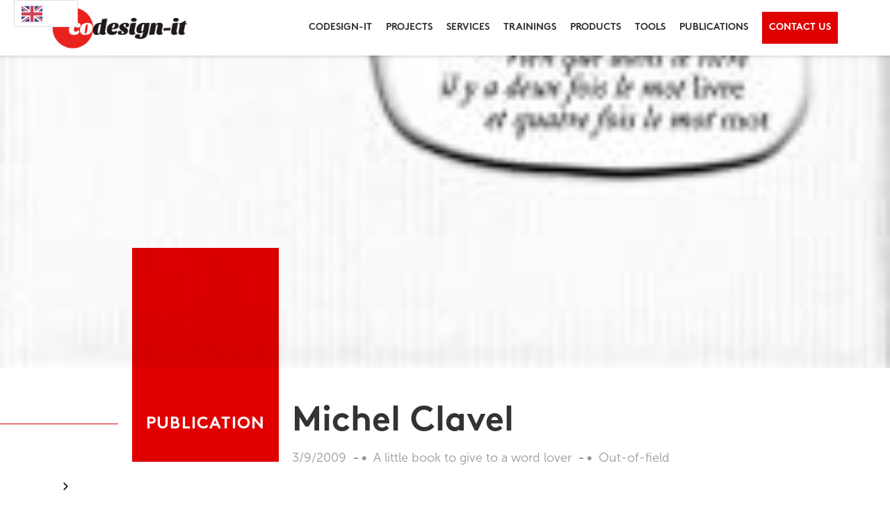

--- FILE ---
content_type: text/html
request_url: https://www.codesign-it.com/publications/michel-clavel
body_size: 4470
content:
<!DOCTYPE html><!-- Last Published: Sat Feb 03 2024 18:11:16 GMT+0000 (Coordinated Universal Time) --><html data-wf-domain="www.codesign-it.com" data-wf-page="5da9e2167721ae3f6e7f7e9b" data-wf-site="5d0c98870dc5c63eb924ce0a" lang="fr" data-wf-collection="5da9e2167721aeb29e7f7e56" data-wf-item-slug="michel-clavel"><head><meta charset="utf-8"/><title>Codesign-it!  | Michel Clavel</title><meta content="Une approche de la langue française et de ses subtilités, à travers des jeux de lettres, le palmarès des pièges et autres difficultés, des explications sur l&#x27;origine et le sens des expressions, des nouveautés langagières et de nouvelles entrées dans le dictionnaire." name="description"/><meta content="Codesign-it!  | Michel Clavel" property="og:title"/><meta content="Une approche de la langue française et de ses subtilités, à travers des jeux de lettres, le palmarès des pièges et autres difficultés, des explications sur l&#x27;origine et le sens des expressions, des nouveautés langagières et de nouvelles entrées dans le dictionnaire." property="og:description"/><meta content="https://cdn.prod.website-files.com/5d1497eead86d87d11aec4b2/5dfb88bd147ea61053fc162f_51X5htm2w7L._SX195_.jpg" property="og:image"/><meta content="Codesign-it!  | Michel Clavel" property="twitter:title"/><meta content="Une approche de la langue française et de ses subtilités, à travers des jeux de lettres, le palmarès des pièges et autres difficultés, des explications sur l&#x27;origine et le sens des expressions, des nouveautés langagières et de nouvelles entrées dans le dictionnaire." property="twitter:description"/><meta content="https://cdn.prod.website-files.com/5d1497eead86d87d11aec4b2/5dfb88bd147ea61053fc162f_51X5htm2w7L._SX195_.jpg" property="twitter:image"/><meta property="og:type" content="website"/><meta content="summary_large_image" name="twitter:card"/><meta content="width=device-width, initial-scale=1" name="viewport"/><meta content="9_rzpxEe6lylMOeP7Pr2jO5e4p-YmPAJ3F-a7n3fCww" name="google-site-verification"/><link href="https://assets-global.website-files.com/5d0c98870dc5c63eb924ce0a/css/codesign-it.webflow.ec0ba9fbf.min.css" rel="stylesheet" type="text/css"/><link href="https://fonts.googleapis.com" rel="preconnect"/><link href="https://fonts.gstatic.com" rel="preconnect" crossorigin="anonymous"/><script src="https://ajax.googleapis.com/ajax/libs/webfont/1.6.26/webfont.js" type="text/javascript"></script><script type="text/javascript">WebFont.load({  google: {    families: ["Inconsolata:400,700"]  }});</script><script type="text/javascript">!function(o,c){var n=c.documentElement,t=" w-mod-";n.className+=t+"js",("ontouchstart"in o||o.DocumentTouch&&c instanceof DocumentTouch)&&(n.className+=t+"touch")}(window,document);</script><link href="https://cdn.prod.website-files.com/5d0c98870dc5c63eb924ce0a/5df8f55f086a8d7a4ca062c3_7970logo.ico" rel="shortcut icon" type="image/x-icon"/><link href="https://cdn.prod.website-files.com/5d0c98870dc5c63eb924ce0a/5df8f5305e78c063da807a74_logo.png" rel="apple-touch-icon"/><link href="rss.xml" rel="alternate" title="RSS Feed" type="application/rss+xml"/><script type="text/javascript">(function(i,s,o,g,r,a,m){i['GoogleAnalyticsObject']=r;i[r]=i[r]||function(){(i[r].q=i[r].q||[]).push(arguments)},i[r].l=1*new Date();a=s.createElement(o),m=s.getElementsByTagName(o)[0];a.async=1;a.src=g;m.parentNode.insertBefore(a,m)})(window,document,'script','https://www.google-analytics.com/analytics.js','ga');ga('create', 'UA-33458208-1', 'auto');ga('set', 'anonymizeIp', true);ga('send', 'pageview');</script><html lang="fr">

<!-- Hotjar Tracking Code for https://codesign-it.webflow.io/ -->
<script>
    /*(function(h,o,t,j,a,r){
        h.hj=h.hj||function(){(h.hj.q=h.hj.q||[]).push(arguments)};
        h._hjSettings={hjid:1534476,hjsv:6};
        a=o.getElementsByTagName('head')[0];
        r=o.createElement('script');r.async=1;
        r.src=t+h._hjSettings.hjid+j+h._hjSettings.hjsv;
        a.appendChild(r);
    })(window,document,'https://static.hotjar.com/c/hotjar-','.js?sv=');*/
</script>
<style>
  /* Blending modes */
  .mbm-normal{mix-blend-mode: normal;}
  .mbm-multiply{mix-blend-mode: multiply;}
  .mbm-screen{mix-blend-mode: screen;}
  .mbm-overlay{mix-blend-mode: overlay;}
  .mbm-darken{mix-blend-mode: darken;}
  .mbm-lighten{mix-blend-mode: lighten;}
  .mbm-color-dodge{mix-blend-mode: color-dodge}
  .mbm-color-burn{mix-blend-mode: color-burn;}
  .mbm-hard-light{mix-blend-mode: hard-light;}
  .mbm-soft-light{mix-blend-mode: soft-light;}
  .mbm-difference{mix-blend-mode: difference;}
  .mbm-exclusion{mix-blend-mode: exclusion;}
  .mbm-hue{mix-blend-mode: hue;}
  .mbm-saturation{mix-blend-mode: saturation;}
  .mbm-color{mix-blend-mode: color;}
  .mbm-luminosity{mix-blend-mode: luminosity;}
  
  .purple{background-color: #8f03e8 !important;}
  .red{background-color: #e00000 !important;}
  .blue{background-color: #0058db !important;}
  .green{background-color: #43b648 !important;}
  .yellow{background-color: #ffde00 !important;}
  .orange{background-color: #ff5d1d !important;}
  .pink{background-color: #d91780 !important;}
  .purple-text{color: #8f03e8 !important;}
  .red-text{color: #e00000 !important;}
  .blue-text{color: #0058db !important;}
  .green-text{color: #43b648 !important;}
  .yellow-text{color: #ffde00 !important;}
  .orange-text{color: #ff5d1d !important;}
  .pink-text{color: #d91780 !important;}
  
  .clip-triangle{clip-path: polygon(0 -10%, 25% 120%, 120% 30%);}
  .truncate { white-space: nowrap; text-overflow: ellipsis; }
</style>
<script>
  lastColorIndex = 0;
  const colors = ['red', 'blue', 'green', 'purple', 'pink', 'orange', 'yellow'];
  function getRandomColor(oldColor) {
    lastColorIndex = oldColor || lastColorIndex;
    const index = Math.floor(Math.random() * Math.floor(colors.length));
    const color = lastColorIndex !== index ? colors[index] : getRandomColor(index);
    console.log(lastColorIndex, index, color);
    lastColorIndex = index;
    return color;
  }
  global = {
    color: {
      red: "#e00000",
      pink: "#d91780",
      blue: "#0058db",
      yellow: "#ffde00",
      orange: "#ff5d1d",
      purple: "#8f03e8",
      green: "#43b648",
    }
  }
</script>
<script type="text/javascript" src="https://cdn.weglot.com/weglot.min.js"></script>
<script>
    Weglot.initialize({
        api_key: 'wg_a8577c2597a3d4ddd30cc6388f8194e03'
    });
</script><style>
	.rich-text-block h2 {
  	margin-bottom: 18px;
    margin-top: 0;
    font-family: Museosans, sans-serif;
    font-size: 18px;
    line-height: 26px;
    font-weight: 300;
  }
</style></head><body class="body-page"><div data-collapse="medium" data-animation="default" data-duration="400" data-easing="ease" data-easing2="ease" role="banner" class="navbar w-nav"><div class="large-container w-container"><a href="/" class="w-nav-brand"><img src="https://cdn.prod.website-files.com/5d0c98870dc5c63eb924ce0a/5d0c98df0157181e48f7b205_Capture%20d%E2%80%99e%CC%81cran%202019-06-21%20a%CC%80%2010.41.41.png" height="64" alt="Codesign-it!" sizes="204.140625px" srcset="https://assets-global.website-files.com/5d0c98870dc5c63eb924ce0a/5d0c98df0157181e48f7b205_Capture%20d%E2%80%99e%CC%81cran%202019-06-21%20a%CC%80%2010.41.41-p-500.png 500w, https://assets-global.website-files.com/5d0c98870dc5c63eb924ce0a/5d0c98df0157181e48f7b205_Capture%20d%E2%80%99e%CC%81cran%202019-06-21%20a%CC%80%2010.41.41-p-800.png 800w, https://assets-global.website-files.com/5d0c98870dc5c63eb924ce0a/5d0c98df0157181e48f7b205_Capture%20d%E2%80%99e%CC%81cran%202019-06-21%20a%CC%80%2010.41.41.png 1008w" class="logo"/></a><nav role="navigation" class="nav-menu w-nav-menu"><div data-delay="0" data-hover="true" class="w-dropdown"><div class="dropdown-toggle header-link w-dropdown-toggle"><a href="/collectif" class="header-first-link">Codesign-it</a></div><nav class="dropdown-list w-dropdown-list"><a href="/collectif" class="dropdown-link w-dropdown-link">Le collectif</a><a href="/membres" class="dropdown-link w-dropdown-link">Les membres</a><a href="/que-faisons-nous" class="dropdown-link w-dropdown-link">Que faisons-nous ?</a><a href="/comment" class="dropdown-link w-dropdown-link">Comment ?</a><a href="/le12co" class="dropdown-link w-dropdown-link">Le 10co</a><a href="/evenements" class="dropdown-link w-dropdown-link">Événements</a></nav></div><div data-delay="0" data-hover="true" class="w-dropdown"><div class="dropdown-toggle header-link w-dropdown-toggle"><a href="#" class="header-first-link">projets</a></div><nav class="dropdown-list w-dropdown-list"><a href="/les-projets/clients" class="dropdown-link w-dropdown-link">Les clients</a><a href="/les-projets/cas-clients" class="dropdown-link w-dropdown-link">Cas clients</a></nav></div><div data-delay="0" data-hover="true" class="w-dropdown"><div class="dropdown-toggle header-link w-dropdown-toggle"><a href="/services" class="header-first-link">Services</a></div><nav class="dropdown-list w-dropdown-list"><div class="w-dyn-list"><div role="list" class="w-dyn-items"><div role="listitem" class="w-dyn-item"><a href="https://codesign-it.com/services#item-0" class="dropdown-link w-dropdown-link">Labs d&#x27;Innovation</a></div><div role="listitem" class="w-dyn-item"><a href="https://codesign-it.com/services#item-1" class="dropdown-link w-dropdown-link">Ateliers</a></div><div role="listitem" class="w-dyn-item"><a href="https://codesign-it.com/services#item-2" class="dropdown-link w-dropdown-link">Conduite de projets innovants</a></div><div role="listitem" class="w-dyn-item"><a href="https://codesign-it.com/services#item-3" class="dropdown-link w-dropdown-link">Facilitation Graphique</a></div><div role="listitem" class="w-dyn-item"><a href="https://codesign-it.com/services#item-4" class="dropdown-link w-dropdown-link">Communauté Lab des Labs</a></div><div role="listitem" class="w-dyn-item"><a href="https://codesign-it.com/services#item-5" class="dropdown-link w-dropdown-link">Audiovisuel</a></div><div role="listitem" class="w-dyn-item"><a href="https://codesign-it.com/services#item-6" class="dropdown-link w-dropdown-link">Résidences</a></div></div></div></nav></div><div data-delay="0" data-hover="true" class="w-dropdown"><div class="dropdown-toggle header-link w-dropdown-toggle"><a href="#" class="header-first-link">formations</a></div><nav class="dropdown-list w-dropdown-list"><a href="/formations/facilitation-graphique" class="dropdown-link w-dropdown-link">Facilitation Graphique</a><a href="/formations/codesign-facilitation-new" class="dropdown-link w-dropdown-link">Préparer et faciliter des ateliers innovants et collaboratifs avec le codesign</a><a href="/formations/design-facilitation" class="dropdown-link w-dropdown-link">Design &amp; Facilitation</a><a href="/formations/dipco" class="dropdown-link w-dropdown-link">Le Dipco</a><a href="/formations/programme-de-recherche" class="dropdown-link w-dropdown-link">Programme de recherche</a></nav></div><div data-delay="0" data-hover="true" class="w-dropdown"><div class="dropdown-toggle header-link w-dropdown-toggle"><a href="/produits" class="header-first-link"> produits</a></div><nav class="dropdown-list w-dropdown-list"><div class="w-dyn-list"><div role="list" class="w-dyn-items"><div role="listitem" class="w-dyn-item"><a href="https://codesign-it.com/produits#item-0" class="dropdown-link w-dropdown-link">YUGAMI</a></div><div role="listitem" class="w-dyn-item"><a href="https://codesign-it.com/produits#item-1" class="dropdown-link w-dropdown-link">SCRIBETALK</a></div><div role="listitem" class="w-dyn-item"><a href="https://codesign-it.com/produits#item-2" class="dropdown-link w-dropdown-link">PLUME</a></div><div role="listitem" class="w-dyn-item"><a href="https://codesign-it.com/produits#item-3" class="dropdown-link w-dropdown-link">MINIMUM</a></div><div role="listitem" class="w-dyn-item"><a href="https://codesign-it.com/produits#item-4" class="dropdown-link w-dropdown-link">OUTDABOX</a></div></div></div></nav></div><div data-delay="0" data-hover="true" class="w-dropdown"><div class="dropdown-toggle header-link w-dropdown-toggle"><a href="/outils" class="header-first-link">outils</a></div><nav class="dropdown-list w-dropdown-list"><div class="w-dyn-list"><div role="list" class="w-dyn-items"><div role="listitem" class="w-dyn-item"><a href="https://codesign-it.com/outils#item-0" class="dropdown-link w-dropdown-link">Lab Framework</a></div><div role="listitem" class="w-dyn-item"><a href="https://codesign-it.com/outils#item-1" class="dropdown-link w-dropdown-link">Approche Parkour </a></div><div role="listitem" class="w-dyn-item"><a href="https://codesign-it.com/outils#item-3" class="dropdown-link w-dropdown-link">Carnet de Résidence</a></div></div></div></nav></div><div data-delay="0" data-hover="true" class="w-dropdown"><div class="dropdown-toggle header-link w-dropdown-toggle"><a href="#" class="header-first-link">publications</a></div><nav class="dropdown-list w-dropdown-list"><a href="/les-publications/experimentation-codesign-it" class="dropdown-link w-dropdown-link">L’expérimentation Codesign-it</a><a href="/les-publications/publications-du-dipco" class="dropdown-link w-dropdown-link">Publications du Dipco</a><a href="/les-publications/talent-social" class="dropdown-link w-dropdown-link">Talent Social</a><a href="/les-publications/livres" class="dropdown-link w-dropdown-link">Les livres</a></nav></div><a href="mailto:info@codesign-it.com?subject=J&#x27;aimerais%20en%20savoir%20plus." class="header-link contact w-nav-link"><span>NOUS CONTACTER</span></a></nav><div class="menu-button w-nav-button"><div class="w-icon-nav-menu"></div></div></div></div><div class="header-page"><div class="container-image-publication"><img alt="Michel Clavel" src="https://cdn.prod.website-files.com/5d1497eead86d87d11aec4b2/5dfb88bd147ea61053fc162f_51X5htm2w7L._SX195_.jpg" class="image-publication"/></div><div class="header-divider-page"><div class="header-divider-color-page red"></div><div class="header-divider-white-page"></div></div><div class="header-container-page w-container"><div class="header-color-page mbm-multiply red color-hidden"><h2 class="header-title-page">Publication</h2></div><div class="header-mask-page publication-page"><h1 class="header-title-publication">Michel Clavel</h1><div class="header-container-info-publication"><h4 class="header-info-publication">3/9/2009</h4><h4 class="header-dot-1-publication"> • </h4><h4 class="header-info-publication">Petit livre à offrir à un amoureux des mots</h4><h4 class="header-dot-2-publication"> • </h4><h4 class="header-dot-3-publication w-condition-invisible"> • </h4><h4 class="header-info-publication">Hors-champs</h4></div></div></div></div><div class="section-page"><div class="w-container"><div class="rich-text-block w-dyn-bind-empty w-richtext"></div></div></div><footer class="footer"><div class="w-container"><div class="footer-links"><a href="/collectif" class="footer-link">CODESIGN-IT</a><a href="/les-projets/clients" class="footer-link">Projets</a><a href="/services" class="footer-link">Services</a><a href="/formations/design-facilitation" class="footer-link">Formations</a><a href="/produits" class="footer-link">Produits</a><a href="/outils" class="footer-link">outils</a><a href="/les-publications/experimentation-codesign-it" class="footer-link">publications</a></div><div class="footer-columns w-row"><div class="footer-column w-col w-col-6 w-col-tiny-tiny-stack w-col-medium-6 w-col-small-small-stack"><h3 class="footer-title">Contact</h3><p>info@codesign-it.com</p></div><div class="footer-column w-col w-col-6 w-col-tiny-tiny-stack w-col-medium-6 w-col-small-small-stack"><h3 class="footer-title">Adresses</h3><p>12, Rue Ambroise Thomas, 75009 Paris, France<br/>248 ter, route de Bayonne, 31300 Toulouse, France<br/>Place de l&#x27;Octroi 3, 1227 Carouge, Genève, Suisse</p></div></div></div></footer><script src="https://d3e54v103j8qbb.cloudfront.net/js/jquery-3.5.1.min.dc5e7f18c8.js?site=5d0c98870dc5c63eb924ce0a" type="text/javascript" integrity="sha256-9/aliU8dGd2tb6OSsuzixeV4y/faTqgFtohetphbbj0=" crossorigin="anonymous"></script><script src="https://assets-global.website-files.com/5d0c98870dc5c63eb924ce0a/js/webflow.9ff3e46e6.js" type="text/javascript"></script></body></html>

--- FILE ---
content_type: text/css
request_url: https://assets-global.website-files.com/5d0c98870dc5c63eb924ce0a/css/codesign-it.webflow.ec0ba9fbf.min.css
body_size: 15184
content:
html{-ms-text-size-adjust:100%;-webkit-text-size-adjust:100%;font-family:sans-serif}body{margin:0}article,aside,details,figcaption,figure,footer,header,hgroup,main,menu,nav,section,summary{display:block}audio,canvas,progress,video{vertical-align:baseline;display:inline-block}audio:not([controls]){height:0;display:none}[hidden],template{display:none}a{background-color:transparent}a:active,a:hover{outline:0}abbr[title]{border-bottom:1px dotted}b,strong{font-weight:700}dfn{font-style:italic}h1{margin:.67em 0;font-size:2em}mark{color:#000;background:#ff0}small{font-size:80%}sub,sup{vertical-align:baseline;font-size:75%;line-height:0;position:relative}sup{top:-.5em}sub{bottom:-.25em}img{border:0}svg:not(:root){overflow:hidden}figure{margin:1em 40px}hr{box-sizing:content-box;height:0}pre{overflow:auto}code,kbd,pre,samp{font-family:monospace;font-size:1em}button,input,optgroup,select,textarea{color:inherit;font:inherit;margin:0}button{overflow:visible}button,select{text-transform:none}button,html input[type=button],input[type=reset]{-webkit-appearance:button;cursor:pointer}button[disabled],html input[disabled]{cursor:default}button::-moz-focus-inner,input::-moz-focus-inner{border:0;padding:0}input{line-height:normal}input[type=checkbox],input[type=radio]{box-sizing:border-box;padding:0}input[type=number]::-webkit-inner-spin-button,input[type=number]::-webkit-outer-spin-button{height:auto}input[type=search]{-webkit-appearance:none}input[type=search]::-webkit-search-cancel-button,input[type=search]::-webkit-search-decoration{-webkit-appearance:none}fieldset{border:1px solid silver;margin:0 2px;padding:.35em .625em .75em}legend{border:0;padding:0}textarea{overflow:auto}optgroup{font-weight:700}table{border-collapse:collapse;border-spacing:0}td,th{padding:0}@font-face{font-family:webflow-icons;src:url([data-uri])format("truetype");font-weight:400;font-style:normal}[class^=w-icon-],[class*=\ w-icon-]{speak:none;font-variant:normal;text-transform:none;-webkit-font-smoothing:antialiased;-moz-osx-font-smoothing:grayscale;font-style:normal;font-weight:400;line-height:1;font-family:webflow-icons!important}.w-icon-slider-right:before{content:""}.w-icon-slider-left:before{content:""}.w-icon-nav-menu:before{content:""}.w-icon-arrow-down:before,.w-icon-dropdown-toggle:before{content:""}.w-icon-file-upload-remove:before{content:""}.w-icon-file-upload-icon:before{content:""}*{box-sizing:border-box}html{height:100%}body{min-height:100%;color:#333;background-color:#fff;margin:0;font-family:Arial,sans-serif;font-size:14px;line-height:20px}img{max-width:100%;vertical-align:middle;display:inline-block}html.w-mod-touch *{background-attachment:scroll!important}.w-block{display:block}.w-inline-block{max-width:100%;display:inline-block}.w-clearfix:before,.w-clearfix:after{content:" ";grid-area:1/1/2/2;display:table}.w-clearfix:after{clear:both}.w-hidden{display:none}.w-button{color:#fff;line-height:inherit;cursor:pointer;background-color:#3898ec;border:0;border-radius:0;padding:9px 15px;text-decoration:none;display:inline-block}input.w-button{-webkit-appearance:button}html[data-w-dynpage] [data-w-cloak]{color:transparent!important}.w-code-block{margin:unset}.w-webflow-badge,.w-webflow-badge *{z-index:auto;visibility:visible;box-sizing:border-box;width:auto;height:auto;max-height:none;max-width:none;min-height:0;min-width:0;float:none;clear:none;box-shadow:none;opacity:1;direction:ltr;font-family:inherit;font-weight:inherit;color:inherit;font-size:inherit;line-height:inherit;font-style:inherit;font-variant:inherit;text-align:inherit;letter-spacing:inherit;-webkit-text-decoration:inherit;text-decoration:inherit;text-indent:0;text-transform:inherit;text-shadow:none;font-smoothing:auto;vertical-align:baseline;cursor:inherit;white-space:inherit;word-break:normal;word-spacing:normal;word-wrap:normal;background:0 0;border:0 transparent;border-radius:0;margin:0;padding:0;list-style-type:disc;transition:none;display:block;position:static;top:auto;bottom:auto;left:auto;right:auto;overflow:visible;transform:none}.w-webflow-badge{white-space:nowrap;cursor:pointer;box-shadow:0 0 0 1px rgba(0,0,0,.1),0 1px 3px rgba(0,0,0,.1);visibility:visible!important;z-index:2147483647!important;color:#aaadb0!important;opacity:1!important;width:auto!important;height:auto!important;background-color:#fff!important;border-radius:3px!important;margin:0!important;padding:6px!important;font-size:12px!important;line-height:14px!important;text-decoration:none!important;display:inline-block!important;position:fixed!important;top:auto!important;bottom:12px!important;left:auto!important;right:12px!important;overflow:visible!important;transform:none!important}.w-webflow-badge>img{visibility:visible!important;opacity:1!important;vertical-align:middle!important;display:inline-block!important}h1,h2,h3,h4,h5,h6{margin-bottom:10px;font-weight:700}h1{margin-top:20px;font-size:38px;line-height:44px}h2{margin-top:20px;font-size:32px;line-height:36px}h3{margin-top:20px;font-size:24px;line-height:30px}h4{margin-top:10px;font-size:18px;line-height:24px}h5{margin-top:10px;font-size:14px;line-height:20px}h6{margin-top:10px;font-size:12px;line-height:18px}p{margin-top:0;margin-bottom:10px}blockquote{border-left:5px solid #e2e2e2;margin:0 0 10px;padding:10px 20px;font-size:18px;line-height:22px}figure{margin:0 0 10px}figcaption{text-align:center;margin-top:5px}ul,ol{margin-top:0;margin-bottom:10px;padding-left:40px}.w-list-unstyled{padding-left:0;list-style:none}.w-embed:before,.w-embed:after{content:" ";grid-area:1/1/2/2;display:table}.w-embed:after{clear:both}.w-video{width:100%;padding:0;position:relative}.w-video iframe,.w-video object,.w-video embed{width:100%;height:100%;border:none;position:absolute;top:0;left:0}fieldset{border:0;margin:0;padding:0}button,[type=button],[type=reset]{cursor:pointer;-webkit-appearance:button;border:0}.w-form{margin:0 0 15px}.w-form-done{text-align:center;background-color:#ddd;padding:20px;display:none}.w-form-fail{background-color:#ffdede;margin-top:10px;padding:10px;display:none}label{margin-bottom:5px;font-weight:700;display:block}.w-input,.w-select{width:100%;height:38px;color:#333;vertical-align:middle;background-color:#fff;border:1px solid #ccc;margin-bottom:10px;padding:8px 12px;font-size:14px;line-height:1.42857;display:block}.w-input:-moz-placeholder,.w-select:-moz-placeholder{color:#999}.w-input::-moz-placeholder,.w-select::-moz-placeholder{color:#999;opacity:1}.w-input::-webkit-input-placeholder,.w-select::-webkit-input-placeholder{color:#999}.w-input:focus,.w-select:focus{border-color:#3898ec;outline:0}.w-input[disabled],.w-select[disabled],.w-input[readonly],.w-select[readonly],fieldset[disabled] .w-input,fieldset[disabled] .w-select{cursor:not-allowed}.w-input[disabled]:not(.w-input-disabled),.w-select[disabled]:not(.w-input-disabled),.w-input[readonly],.w-select[readonly],fieldset[disabled]:not(.w-input-disabled) .w-input,fieldset[disabled]:not(.w-input-disabled) .w-select{background-color:#eee}textarea.w-input,textarea.w-select{height:auto}.w-select{background-color:#f3f3f3}.w-select[multiple]{height:auto}.w-form-label{cursor:pointer;margin-bottom:0;font-weight:400;display:inline-block}.w-radio{margin-bottom:5px;padding-left:20px;display:block}.w-radio:before,.w-radio:after{content:" ";grid-area:1/1/2/2;display:table}.w-radio:after{clear:both}.w-radio-input{float:left;margin:3px 0 0 -20px;line-height:normal}.w-file-upload{margin-bottom:10px;display:block}.w-file-upload-input{width:.1px;height:.1px;opacity:0;z-index:-100;position:absolute;overflow:hidden}.w-file-upload-default,.w-file-upload-uploading,.w-file-upload-success{color:#333;display:inline-block}.w-file-upload-error{margin-top:10px;display:block}.w-file-upload-default.w-hidden,.w-file-upload-uploading.w-hidden,.w-file-upload-error.w-hidden,.w-file-upload-success.w-hidden{display:none}.w-file-upload-uploading-btn{cursor:pointer;background-color:#fafafa;border:1px solid #ccc;margin:0;padding:8px 12px;font-size:14px;font-weight:400;display:flex}.w-file-upload-file{background-color:#fafafa;border:1px solid #ccc;flex-grow:1;justify-content:space-between;margin:0;padding:8px 9px 8px 11px;display:flex}.w-file-upload-file-name{font-size:14px;font-weight:400;display:block}.w-file-remove-link{width:auto;height:auto;cursor:pointer;margin-top:3px;margin-left:10px;padding:3px;display:block}.w-icon-file-upload-remove{margin:auto;font-size:10px}.w-file-upload-error-msg{color:#ea384c;padding:2px 0;display:inline-block}.w-file-upload-info{padding:0 12px;line-height:38px;display:inline-block}.w-file-upload-label{cursor:pointer;background-color:#fafafa;border:1px solid #ccc;margin:0;padding:8px 12px;font-size:14px;font-weight:400;display:inline-block}.w-icon-file-upload-icon,.w-icon-file-upload-uploading{width:20px;margin-right:8px;display:inline-block}.w-icon-file-upload-uploading{height:20px}.w-container{max-width:940px;margin-left:auto;margin-right:auto}.w-container:before,.w-container:after{content:" ";grid-area:1/1/2/2;display:table}.w-container:after{clear:both}.w-container .w-row{margin-left:-10px;margin-right:-10px}.w-row:before,.w-row:after{content:" ";grid-area:1/1/2/2;display:table}.w-row:after{clear:both}.w-row .w-row{margin-left:0;margin-right:0}.w-col{float:left;width:100%;min-height:1px;padding-left:10px;padding-right:10px;position:relative}.w-col .w-col{padding-left:0;padding-right:0}.w-col-1{width:8.33333%}.w-col-2{width:16.6667%}.w-col-3{width:25%}.w-col-4{width:33.3333%}.w-col-5{width:41.6667%}.w-col-6{width:50%}.w-col-7{width:58.3333%}.w-col-8{width:66.6667%}.w-col-9{width:75%}.w-col-10{width:83.3333%}.w-col-11{width:91.6667%}.w-col-12{width:100%}.w-hidden-main{display:none!important}@media screen and (max-width:991px){.w-container{max-width:728px}.w-hidden-main{display:inherit!important}.w-hidden-medium{display:none!important}.w-col-medium-1{width:8.33333%}.w-col-medium-2{width:16.6667%}.w-col-medium-3{width:25%}.w-col-medium-4{width:33.3333%}.w-col-medium-5{width:41.6667%}.w-col-medium-6{width:50%}.w-col-medium-7{width:58.3333%}.w-col-medium-8{width:66.6667%}.w-col-medium-9{width:75%}.w-col-medium-10{width:83.3333%}.w-col-medium-11{width:91.6667%}.w-col-medium-12{width:100%}.w-col-stack{width:100%;left:auto;right:auto}}@media screen and (max-width:767px){.w-hidden-main,.w-hidden-medium{display:inherit!important}.w-hidden-small{display:none!important}.w-row,.w-container .w-row{margin-left:0;margin-right:0}.w-col{width:100%;left:auto;right:auto}.w-col-small-1{width:8.33333%}.w-col-small-2{width:16.6667%}.w-col-small-3{width:25%}.w-col-small-4{width:33.3333%}.w-col-small-5{width:41.6667%}.w-col-small-6{width:50%}.w-col-small-7{width:58.3333%}.w-col-small-8{width:66.6667%}.w-col-small-9{width:75%}.w-col-small-10{width:83.3333%}.w-col-small-11{width:91.6667%}.w-col-small-12{width:100%}}@media screen and (max-width:479px){.w-container{max-width:none}.w-hidden-main,.w-hidden-medium,.w-hidden-small{display:inherit!important}.w-hidden-tiny{display:none!important}.w-col{width:100%}.w-col-tiny-1{width:8.33333%}.w-col-tiny-2{width:16.6667%}.w-col-tiny-3{width:25%}.w-col-tiny-4{width:33.3333%}.w-col-tiny-5{width:41.6667%}.w-col-tiny-6{width:50%}.w-col-tiny-7{width:58.3333%}.w-col-tiny-8{width:66.6667%}.w-col-tiny-9{width:75%}.w-col-tiny-10{width:83.3333%}.w-col-tiny-11{width:91.6667%}.w-col-tiny-12{width:100%}}.w-widget{position:relative}.w-widget-map{width:100%;height:400px}.w-widget-map label{width:auto;display:inline}.w-widget-map img{max-width:inherit}.w-widget-map .gm-style-iw{text-align:center}.w-widget-map .gm-style-iw>button{display:none!important}.w-widget-twitter{overflow:hidden}.w-widget-twitter-count-shim{vertical-align:top;width:28px;height:20px;text-align:center;background:#fff;border:1px solid #758696;border-radius:3px;display:inline-block;position:relative}.w-widget-twitter-count-shim *{pointer-events:none;-webkit-user-select:none;-ms-user-select:none;user-select:none}.w-widget-twitter-count-shim .w-widget-twitter-count-inner{text-align:center;color:#999;font-family:serif;font-size:15px;line-height:12px;position:relative}.w-widget-twitter-count-shim .w-widget-twitter-count-clear{display:block;position:relative}.w-widget-twitter-count-shim.w--large{width:36px;height:28px}.w-widget-twitter-count-shim.w--large .w-widget-twitter-count-inner{font-size:18px;line-height:18px}.w-widget-twitter-count-shim:not(.w--vertical){margin-left:5px;margin-right:8px}.w-widget-twitter-count-shim:not(.w--vertical).w--large{margin-left:6px}.w-widget-twitter-count-shim:not(.w--vertical):before,.w-widget-twitter-count-shim:not(.w--vertical):after{content:" ";height:0;width:0;pointer-events:none;border:solid transparent;position:absolute;top:50%;left:0}.w-widget-twitter-count-shim:not(.w--vertical):before{border-width:4px;border-color:rgba(117,134,150,0) #5d6c7b rgba(117,134,150,0) rgba(117,134,150,0);margin-top:-4px;margin-left:-9px}.w-widget-twitter-count-shim:not(.w--vertical).w--large:before{border-width:5px;margin-top:-5px;margin-left:-10px}.w-widget-twitter-count-shim:not(.w--vertical):after{border-width:4px;border-color:rgba(255,255,255,0) #fff rgba(255,255,255,0) rgba(255,255,255,0);margin-top:-4px;margin-left:-8px}.w-widget-twitter-count-shim:not(.w--vertical).w--large:after{border-width:5px;margin-top:-5px;margin-left:-9px}.w-widget-twitter-count-shim.w--vertical{width:61px;height:33px;margin-bottom:8px}.w-widget-twitter-count-shim.w--vertical:before,.w-widget-twitter-count-shim.w--vertical:after{content:" ";height:0;width:0;pointer-events:none;border:solid transparent;position:absolute;top:100%;left:50%}.w-widget-twitter-count-shim.w--vertical:before{border-width:5px;border-color:#5d6c7b rgba(117,134,150,0) rgba(117,134,150,0);margin-left:-5px}.w-widget-twitter-count-shim.w--vertical:after{border-width:4px;border-color:#fff rgba(255,255,255,0) rgba(255,255,255,0);margin-left:-4px}.w-widget-twitter-count-shim.w--vertical .w-widget-twitter-count-inner{font-size:18px;line-height:22px}.w-widget-twitter-count-shim.w--vertical.w--large{width:76px}.w-background-video{height:500px;color:#fff;position:relative;overflow:hidden}.w-background-video>video{width:100%;height:100%;object-fit:cover;z-index:-100;background-position:50%;background-size:cover;margin:auto;position:absolute;top:-100%;bottom:-100%;left:-100%;right:-100%}.w-background-video>video::-webkit-media-controls-start-playback-button{-webkit-appearance:none;display:none!important}.w-background-video--control{background-color:transparent;padding:0;position:absolute;bottom:1em;right:1em}.w-background-video--control>[hidden]{display:none!important}.w-slider{height:300px;text-align:center;clear:both;-webkit-tap-highlight-color:transparent;tap-highlight-color:transparent;background:#ddd;position:relative}.w-slider-mask{z-index:1;height:100%;white-space:nowrap;display:block;position:relative;left:0;right:0;overflow:hidden}.w-slide{vertical-align:top;width:100%;height:100%;white-space:normal;text-align:left;display:inline-block;position:relative}.w-slider-nav{z-index:2;height:40px;text-align:center;-webkit-tap-highlight-color:transparent;tap-highlight-color:transparent;margin:auto;padding-top:10px;position:absolute;top:auto;bottom:0;left:0;right:0}.w-slider-nav.w-round>div{border-radius:100%}.w-slider-nav.w-num>div{width:auto;height:auto;font-size:inherit;line-height:inherit;padding:.2em .5em}.w-slider-nav.w-shadow>div{box-shadow:0 0 3px rgba(51,51,51,.4)}.w-slider-nav-invert{color:#fff}.w-slider-nav-invert>div{background-color:rgba(34,34,34,.4)}.w-slider-nav-invert>div.w-active{background-color:#222}.w-slider-dot{width:1em;height:1em;cursor:pointer;background-color:rgba(255,255,255,.4);margin:0 3px .5em;transition:background-color .1s,color .1s;display:inline-block;position:relative}.w-slider-dot.w-active{background-color:#fff}.w-slider-dot:focus{outline:none;box-shadow:0 0 0 2px #fff}.w-slider-dot:focus.w-active{box-shadow:none}.w-slider-arrow-left,.w-slider-arrow-right{width:80px;cursor:pointer;color:#fff;-webkit-tap-highlight-color:transparent;tap-highlight-color:transparent;-webkit-user-select:none;-ms-user-select:none;user-select:none;margin:auto;font-size:40px;position:absolute;top:0;bottom:0;left:0;right:0;overflow:hidden}.w-slider-arrow-left [class^=w-icon-],.w-slider-arrow-right [class^=w-icon-],.w-slider-arrow-left [class*=\ w-icon-],.w-slider-arrow-right [class*=\ w-icon-]{position:absolute}.w-slider-arrow-left:focus,.w-slider-arrow-right:focus{outline:0}.w-slider-arrow-left{z-index:3;right:auto}.w-slider-arrow-right{z-index:4;left:auto}.w-icon-slider-left,.w-icon-slider-right{width:1em;height:1em;margin:auto;top:0;bottom:0;left:0;right:0}.w-slider-aria-label{clip:rect(0 0 0 0);height:1px;width:1px;border:0;margin:-1px;padding:0;position:absolute;overflow:hidden}.w-slider-force-show{display:block!important}.w-dropdown{text-align:left;z-index:900;margin-left:auto;margin-right:auto;display:inline-block;position:relative}.w-dropdown-btn,.w-dropdown-toggle,.w-dropdown-link{vertical-align:top;color:#222;text-align:left;white-space:nowrap;margin-left:auto;margin-right:auto;padding:20px;text-decoration:none;position:relative}.w-dropdown-toggle{-webkit-user-select:none;-ms-user-select:none;user-select:none;cursor:pointer;padding-right:40px;display:inline-block}.w-dropdown-toggle:focus{outline:0}.w-icon-dropdown-toggle{width:1em;height:1em;margin:auto 20px auto auto;position:absolute;top:0;bottom:0;right:0}.w-dropdown-list{min-width:100%;background:#ddd;display:none;position:absolute}.w-dropdown-list.w--open{display:block}.w-dropdown-link{color:#222;padding:10px 20px;display:block}.w-dropdown-link.w--current{color:#0082f3}.w-dropdown-link:focus{outline:0}@media screen and (max-width:767px){.w-nav-brand{padding-left:10px}}.w-lightbox-backdrop{cursor:auto;letter-spacing:normal;text-indent:0;text-shadow:none;text-transform:none;visibility:visible;white-space:normal;word-break:normal;word-spacing:normal;word-wrap:normal;color:#fff;text-align:center;z-index:2000;opacity:0;-webkit-user-select:none;-moz-user-select:none;-webkit-tap-highlight-color:transparent;background:rgba(0,0,0,.9);outline:0;font-family:Helvetica Neue,Helvetica,Ubuntu,Segoe UI,Verdana,sans-serif;font-size:17px;font-style:normal;font-weight:300;line-height:1.2;list-style:disc;position:fixed;top:0;bottom:0;left:0;right:0;-webkit-transform:translate(0)}.w-lightbox-backdrop,.w-lightbox-container{height:100%;-webkit-overflow-scrolling:touch;overflow:auto}.w-lightbox-content{height:100vh;position:relative;overflow:hidden}.w-lightbox-view{width:100vw;height:100vh;opacity:0;position:absolute}.w-lightbox-view:before{content:"";height:100vh}.w-lightbox-group,.w-lightbox-group .w-lightbox-view,.w-lightbox-group .w-lightbox-view:before{height:86vh}.w-lightbox-frame,.w-lightbox-view:before{vertical-align:middle;display:inline-block}.w-lightbox-figure{margin:0;position:relative}.w-lightbox-group .w-lightbox-figure{cursor:pointer}.w-lightbox-img{width:auto;height:auto;max-width:none}.w-lightbox-image{float:none;max-width:100vw;max-height:100vh;display:block}.w-lightbox-group .w-lightbox-image{max-height:86vh}.w-lightbox-caption{text-align:left;text-overflow:ellipsis;white-space:nowrap;background:rgba(0,0,0,.4);padding:.5em 1em;position:absolute;bottom:0;left:0;right:0;overflow:hidden}.w-lightbox-embed{width:100%;height:100%;position:absolute;top:0;bottom:0;left:0;right:0}.w-lightbox-control{width:4em;cursor:pointer;background-position:50%;background-repeat:no-repeat;background-size:24px;transition:all .3s;position:absolute;top:0}.w-lightbox-left{background-image:url([data-uri]);display:none;bottom:0;left:0}.w-lightbox-right{background-image:url([data-uri]);display:none;bottom:0;right:0}.w-lightbox-close{height:2.6em;background-image:url([data-uri]);background-size:18px;right:0}.w-lightbox-strip{white-space:nowrap;padding:0 1vh;line-height:0;position:absolute;bottom:0;left:0;right:0;overflow-x:auto;overflow-y:hidden}.w-lightbox-item{width:10vh;box-sizing:content-box;cursor:pointer;padding:2vh 1vh;display:inline-block;-webkit-transform:translate(0,0)}.w-lightbox-active{opacity:.3}.w-lightbox-thumbnail{height:10vh;background:#222;position:relative;overflow:hidden}.w-lightbox-thumbnail-image{position:absolute;top:0;left:0}.w-lightbox-thumbnail .w-lightbox-tall{width:100%;top:50%;transform:translateY(-50%)}.w-lightbox-thumbnail .w-lightbox-wide{height:100%;left:50%;transform:translate(-50%)}.w-lightbox-spinner{box-sizing:border-box;width:40px;height:40px;border:5px solid rgba(0,0,0,.4);border-radius:50%;margin-top:-20px;margin-left:-20px;animation:.8s linear infinite spin;position:absolute;top:50%;left:50%}.w-lightbox-spinner:after{content:"";border:3px solid transparent;border-bottom-color:#fff;border-radius:50%;position:absolute;top:-4px;bottom:-4px;left:-4px;right:-4px}.w-lightbox-hide{display:none}.w-lightbox-noscroll{overflow:hidden}@media (min-width:768px){.w-lightbox-content{height:96vh;margin-top:2vh}.w-lightbox-view,.w-lightbox-view:before{height:96vh}.w-lightbox-group,.w-lightbox-group .w-lightbox-view,.w-lightbox-group .w-lightbox-view:before{height:84vh}.w-lightbox-image{max-width:96vw;max-height:96vh}.w-lightbox-group .w-lightbox-image{max-width:82.3vw;max-height:84vh}.w-lightbox-left,.w-lightbox-right{opacity:.5;display:block}.w-lightbox-close{opacity:.8}.w-lightbox-control:hover{opacity:1}}.w-lightbox-inactive,.w-lightbox-inactive:hover{opacity:0}.w-richtext:before,.w-richtext:after{content:" ";grid-area:1/1/2/2;display:table}.w-richtext:after{clear:both}.w-richtext[contenteditable=true]:before,.w-richtext[contenteditable=true]:after{white-space:initial}.w-richtext ol,.w-richtext ul{overflow:hidden}.w-richtext .w-richtext-figure-selected.w-richtext-figure-type-video div:after,.w-richtext .w-richtext-figure-selected[data-rt-type=video] div:after,.w-richtext .w-richtext-figure-selected.w-richtext-figure-type-image div,.w-richtext .w-richtext-figure-selected[data-rt-type=image] div{outline:2px solid #2895f7}.w-richtext figure.w-richtext-figure-type-video>div:after,.w-richtext figure[data-rt-type=video]>div:after{content:"";display:none;position:absolute;top:0;bottom:0;left:0;right:0}.w-richtext figure{max-width:60%;position:relative}.w-richtext figure>div:before{cursor:default!important}.w-richtext figure img{width:100%}.w-richtext figure figcaption.w-richtext-figcaption-placeholder{opacity:.6}.w-richtext figure div{color:transparent;font-size:0}.w-richtext figure.w-richtext-figure-type-image,.w-richtext figure[data-rt-type=image]{display:table}.w-richtext figure.w-richtext-figure-type-image>div,.w-richtext figure[data-rt-type=image]>div{display:inline-block}.w-richtext figure.w-richtext-figure-type-image>figcaption,.w-richtext figure[data-rt-type=image]>figcaption{caption-side:bottom;display:table-caption}.w-richtext figure.w-richtext-figure-type-video,.w-richtext figure[data-rt-type=video]{width:60%;height:0}.w-richtext figure.w-richtext-figure-type-video iframe,.w-richtext figure[data-rt-type=video] iframe{width:100%;height:100%;position:absolute;top:0;left:0}.w-richtext figure.w-richtext-figure-type-video>div,.w-richtext figure[data-rt-type=video]>div{width:100%}.w-richtext figure.w-richtext-align-center{clear:both;margin-left:auto;margin-right:auto}.w-richtext figure.w-richtext-align-center.w-richtext-figure-type-image>div,.w-richtext figure.w-richtext-align-center[data-rt-type=image]>div{max-width:100%}.w-richtext figure.w-richtext-align-normal{clear:both}.w-richtext figure.w-richtext-align-fullwidth{width:100%;max-width:100%;text-align:center;clear:both;margin-left:auto;margin-right:auto;display:block}.w-richtext figure.w-richtext-align-fullwidth>div{padding-bottom:inherit;display:inline-block}.w-richtext figure.w-richtext-align-fullwidth>figcaption{display:block}.w-richtext figure.w-richtext-align-floatleft{float:left;clear:none;margin-right:15px}.w-richtext figure.w-richtext-align-floatright{float:right;clear:none;margin-left:15px}.w-nav{z-index:1000;background:#ddd;position:relative}.w-nav:before,.w-nav:after{content:" ";grid-area:1/1/2/2;display:table}.w-nav:after{clear:both}.w-nav-brand{float:left;color:#333;text-decoration:none;position:relative}.w-nav-link{vertical-align:top;color:#222;text-align:left;margin-left:auto;margin-right:auto;padding:20px;text-decoration:none;display:inline-block;position:relative}.w-nav-link.w--current{color:#0082f3}.w-nav-menu{float:right;position:relative}[data-nav-menu-open]{text-align:center;min-width:200px;background:#c8c8c8;position:absolute;top:100%;left:0;right:0;overflow:visible;display:block!important}.w--nav-link-open{display:block;position:relative}.w-nav-overlay{width:100%;display:none;position:absolute;top:100%;left:0;right:0;overflow:hidden}.w-nav-overlay [data-nav-menu-open]{top:0}.w-nav[data-animation=over-left] .w-nav-overlay{width:auto}.w-nav[data-animation=over-left] .w-nav-overlay,.w-nav[data-animation=over-left] [data-nav-menu-open]{z-index:1;top:0;right:auto}.w-nav[data-animation=over-right] .w-nav-overlay{width:auto}.w-nav[data-animation=over-right] .w-nav-overlay,.w-nav[data-animation=over-right] [data-nav-menu-open]{z-index:1;top:0;left:auto}.w-nav-button{float:right;cursor:pointer;-webkit-tap-highlight-color:transparent;tap-highlight-color:transparent;-webkit-user-select:none;-ms-user-select:none;user-select:none;padding:18px;font-size:24px;display:none;position:relative}.w-nav-button:focus{outline:0}.w-nav-button.w--open{color:#fff;background-color:#c8c8c8}.w-nav[data-collapse=all] .w-nav-menu{display:none}.w-nav[data-collapse=all] .w-nav-button,.w--nav-dropdown-open,.w--nav-dropdown-toggle-open{display:block}.w--nav-dropdown-list-open{position:static}@media screen and (max-width:991px){.w-nav[data-collapse=medium] .w-nav-menu{display:none}.w-nav[data-collapse=medium] .w-nav-button{display:block}}@media screen and (max-width:767px){.w-nav[data-collapse=small] .w-nav-menu{display:none}.w-nav[data-collapse=small] .w-nav-button{display:block}.w-nav-brand{padding-left:10px}}@media screen and (max-width:479px){.w-nav[data-collapse=tiny] .w-nav-menu{display:none}.w-nav[data-collapse=tiny] .w-nav-button{display:block}}.w-tabs{position:relative}.w-tabs:before,.w-tabs:after{content:" ";grid-area:1/1/2/2;display:table}.w-tabs:after{clear:both}.w-tab-menu{position:relative}.w-tab-link{vertical-align:top;text-align:left;cursor:pointer;color:#222;background-color:#ddd;padding:9px 30px;text-decoration:none;display:inline-block;position:relative}.w-tab-link.w--current{background-color:#c8c8c8}.w-tab-link:focus{outline:0}.w-tab-content{display:block;position:relative;overflow:hidden}.w-tab-pane{display:none;position:relative}.w--tab-active{display:block}@media screen and (max-width:479px){.w-tab-link{display:block}}.w-ix-emptyfix:after{content:""}@keyframes spin{0%{transform:rotate(0)}to{transform:rotate(360deg)}}.w-dyn-empty{background-color:#ddd;padding:10px}.w-dyn-hide,.w-dyn-bind-empty,.w-condition-invisible{display:none!important}.wf-layout-layout{display:grid}:root{--white:white;--black:black}h1{margin-top:0;margin-bottom:0;font-family:Brownstd,sans-serif;font-size:38px;font-weight:700;line-height:44px}h2{margin-top:0;margin-bottom:0;font-family:Brownstd,sans-serif;font-size:32px;font-weight:700;line-height:36px}h3{text-transform:none;margin-top:20px;margin-bottom:10px;font-family:Brownstd,sans-serif;font-size:24px;font-weight:700;line-height:30px}p{margin-bottom:18px}blockquote{border-left:5px solid #e2e2e2;margin-bottom:20px;padding:10px 20px;font-family:Miller display,sans-serif;font-size:18px;font-weight:400;line-height:22px}.header-link{color:#333;text-transform:uppercase;margin-right:0;padding-left:10px;padding-right:10px;font-family:Brownstd,sans-serif;font-size:14px;font-weight:700;text-decoration:none}.header-link.w--current{color:#e00000}.header-link.contact{color:var(--white);background-color:#e00000;margin:10px 20px 10px 10px;padding-top:10px;padding-bottom:10px}.logo{margin-top:8px;margin-bottom:8px;margin-left:20px}.navbar{height:80px;background-color:#fff;position:fixed;top:0%;bottom:auto;left:0%;right:0%;box-shadow:0 2px 4px 2px rgba(0,0,0,.05),0 1px 3px rgba(0,0,0,.12)}.nav-menu{align-items:center;margin-top:7px;margin-bottom:7px;display:flex}.icon{color:#333;text-transform:none;margin-top:100px;margin-bottom:100px;font-family:"Museosans 700";font-size:20px;font-weight:400}.column-home{flex-direction:column;justify-content:flex-start;align-items:flex-start;padding-left:20px;padding-right:20px;display:flex}.pictogramme-dipco{align-self:center;margin-left:-20px}.footer{background-color:#e00000;padding-top:40px;padding-bottom:40px}.footer-link{color:#fff;text-transform:uppercase;margin-top:20px;margin-bottom:20px;font-family:Brownstd,sans-serif;font-size:20px;font-weight:400;text-decoration:none}.footer-title{color:#fff;justify-content:center;margin-top:20px;margin-bottom:0;font-size:20px;font-weight:400}.header-round-color-home{width:400px;height:400px;float:right;background-color:#e00000;border-radius:50%;justify-content:center;align-items:center;margin-top:150px;display:block;position:relative}.header-round-color-home.mbm-multiply{z-index:1}.header-round-color-home.mbm-multiply.red{background-color:#e00000}.header-container-home{position:absolute;top:210px;bottom:auto;left:0%;right:0%}.header-round-content-home{z-index:2;width:400px;height:400px;color:#fff;text-align:center;justify-content:center;align-items:center;font-family:Miller display,sans-serif;font-size:24px;font-weight:400;line-height:28px;display:flex;position:absolute;top:150px;right:0}.item-color-membre{width:100%;height:100%;background-color:#e00000;border-radius:50%;display:flex;position:absolute;top:0%;bottom:0%;left:0%;right:0%}.item-color-membre.mbm-overlay{width:180px;height:180px}.slide-nav-client{justify-content:flex-start;align-items:center;display:none}.colum-collectif-content-home{padding-top:100px;padding-left:0;padding-right:0}.column-collectif-image-home{justify-content:center;padding-left:0;padding-right:0}.title-right-container-home{align-items:center;position:relative;top:-12px}.utility-page-wrap{width:100vw;height:100vh;max-height:100%;max-width:100%;justify-content:center;align-items:center;display:flex}.utility-page-content{width:260px;text-align:center;flex-direction:column;display:flex}.utility-page-form{flex-direction:column;align-items:stretch;display:flex}.large-container{width:100%;height:80px;max-width:1170px;position:relative}.header-square-color-home{width:100%;max-width:730px;color:var(--white);background-color:#0058db;justify-content:flex-start;align-items:flex-start;margin-top:500px;position:relative}.header-square-color-home.blue{color:var(--white);background-color:#0058db;font-style:normal}.header-white-line-home{width:50px;height:1px;background-color:var(--white);margin-top:40px;position:absolute}.header-square-content-home{padding:7px 70px 40px}.header-square-title-home{color:var(--white);letter-spacing:.05em;text-transform:uppercase;margin-top:20px;margin-bottom:20px;font-size:24px;line-height:28px;display:block}.button-2{float:right;border:3px solid var(--white);text-align:left;background-color:transparent;margin-bottom:28px;padding-top:5px;padding-bottom:5px}.button-2.w--current{float:none}.button-right-home{color:#43b648;text-align:center;border-color:#43b648;align-self:flex-end;padding:8px 20px;font-family:Museosans,sans-serif;font-weight:300}.button-right-home.pink-button{color:#d91783;border-color:#d91783}.title-content-home{width:100%;background-color:var(--white);flex-direction:column;justify-content:flex-end;padding-right:20px}.divider-white-line-home{width:50%;height:1px;flex:1;position:relative}.divider-home{z-index:6;justify-content:center}.columns{margin-top:0}.blue{color:#0058db}.line-collectif-home{z-index:1;width:1px;height:50px;background-color:var(--white);justify-content:center;align-items:center;margin-left:auto;margin-right:auto;display:flex;position:absolute;top:0%;bottom:auto;left:0%;right:0%}.title-collectif-home{z-index:1;color:var(--white);letter-spacing:.05em;text-transform:uppercase;justify-content:center;align-items:center;margin-top:70px;margin-bottom:20px;font-size:24px;line-height:28px;display:flex;position:absolute;top:0%;bottom:auto;left:0%;right:0%}.collectif-image-home{width:100%;height:500px;filter:grayscale();background-image:url(https://assets-global.website-files.com/5d0c98870dc5c63eb924ce0a/5da9c391b37bee19ff5c34f0_collectif.jpg);background-position:50%;background-repeat:repeat;background-size:cover;background-attachment:scroll;position:absolute}.title-right-home{color:#43b648;text-align:right;letter-spacing:.05em;text-transform:uppercase;margin-top:0;margin-bottom:20px;font-size:24px;line-height:24px}.title-right-home.pink-text{color:#d91783}.title-right-home.orange-text{color:#ff5d1d}.divider-color-home{width:50%;height:1px;float:right;background-color:#43b648;flex:1}.divider-color-home.pink{background-color:#d91783}.divider-color-home.orange{background-color:#ff5d1d}.lieu-home{width:100%;height:400px;filter:grayscale();background-image:url(https://assets-global.website-files.com/5d0c98870dc5c63eb924ce0a/5da9bf490ba99a9fd715ba3d_Lieu4.jpeg);background-position:50%;background-size:cover;position:absolute}.button-lieu-home{text-align:center;background-color:#ff5d1d;margin-bottom:20px;font-family:Museosans,sans-serif;position:relative}.section-header{margin-top:80px;margin-bottom:40px}.body-2{font-family:"Museosans 300"}.column-page{padding-left:20px;padding-right:20px}.divider-green-line-left{height:1px;background-color:#43b648;flex:1}.green-block{background-color:#43b648;padding:220px 20px 20px}.green-block.mbm-multiply{z-index:1;margin-left:20px;position:absolute;top:-254px}.green-title-left{width:100%;height:100px;background-color:var(--white);flex-direction:column;justify-content:center;align-items:flex-start;padding-left:250px;display:flex;position:relative;top:-46px}.container-image-publication{width:100%;height:450px;filter:grayscale();background-image:url(https://assets-global.website-files.com/5d0c98870dc5c63eb924ce0a/5df7ad0b64740bd3bab69c1f_Capture-d%E2%80%99e%CC%81cran-2019-12-02-a%CC%80-12.23.07.png);background-position:50%;background-size:cover;margin-top:80px;margin-bottom:80px;position:relative;top:0%;bottom:auto;left:auto;right:auto}.divider-left-green{justify-content:center;display:flex;position:relative}.container-content-banner{flex-direction:row;justify-content:flex-end;align-items:flex-start;padding-top:40px;padding-bottom:40px;display:flex;position:relative}.item-content-produits{color:var(--white);text-align:right;flex-direction:column;justify-content:center;align-items:center;padding:20px 40px;display:flex}.content-dynamic-item{color:var(--white);align-self:flex-end;position:relative}.divider-container-banner{width:100%;display:flex;position:absolute;top:92px}.divider-white-banner{width:50%;position:relative}.divider-mask-banner{z-index:2;width:50%;height:1px;background-color:var(--white);margin-left:900px;position:relative}.button-white-page{border:3px solid var(--white);color:var(--white);text-align:left;background-color:transparent;margin-top:14px;padding-top:5px;padding-bottom:5px}.button-white-page.w--current{float:none;border-color:var(--white);color:var(--white);margin-top:20px;margin-bottom:0}.icon-1-page{width:150px;height:150px;background-image:url(https://assets-global.website-files.com/5d0c98870dc5c63eb924ce0a/5df62987b0ebe7124d458fb5_recyclable.png);background-position:50%;background-size:cover;border-radius:50%;position:absolute;top:180px;bottom:auto;left:15%;right:auto;transform:rotate(6deg)}.icon-2-page{width:170px;height:170px;background-image:url(https://assets-global.website-files.com/5d0c98870dc5c63eb924ce0a/5df62989b0ebe70ced458fb6_systeme.png);background-position:50%;background-size:cover;border-radius:50%;position:absolute;top:13px;bottom:auto;left:40%;right:auto;transform:rotate(-29deg)}.icon-3-page{width:180px;height:180px;background-image:url(https://assets-global.website-files.com/5d0c98870dc5c63eb924ce0a/5df6298dfbd9262eb45ea6f6_engrenages-e1439031771866.png);background-position:50%;background-size:cover;border-radius:50%;position:absolute;top:220px;bottom:auto;left:70%;right:auto;transform:rotate(-10deg)}.title-divider-color-section-page{width:50%;height:1px;background-color:#0058db}.title-divider-color-section-page.red{background-color:#e00000}.title-divider-section-page{width:100%;position:absolute;top:0%;bottom:auto;left:0%;right:auto}.contact-image-dipco{width:100%;height:400px;filter:grayscale();background-image:url(https://assets-global.website-files.com/5d0c98870dc5c63eb924ce0a/5da9896ea56f39580db0186e_pageDipCo-2%20\(1\).JPG);background-position:50% 37%;background-size:cover;position:absolute}.contact-content-dipco{color:var(--white);padding:40px;position:relative}.dropdown-toggle{padding-left:10px;padding-right:10px}.dropdown-list{background-color:var(--white);box-shadow:0 1px 4px 2px rgba(0,0,0,.05),0 1px 3px rgba(0,0,0,.12)}.list-item{list-style-type:none}.list{flex-wrap:wrap;justify-content:space-around;padding-left:0;list-style-type:none;display:flex}.item-container-publications{width:270px;min-height:350px;border:4px solid #0058db;flex-direction:column;align-items:flex-start;padding:20px 20px 50px;display:flex;position:relative}.pictogramme-gabarit{width:100%;height:44%}.paragraph-4-gabarit{text-align:center;font-family:"Museosans 300"}.gabarit-title{font-style:italic;font-weight:300}.gabarit-title.blue{color:#0058db}.item-container-membre{width:100%;height:100%;text-align:center;border:4px solid #e00000;flex-direction:column;align-items:center;padding:40px 20px;display:flex;position:absolute}.item-list-dipco{padding-left:16px}.item-logo-testimonials{justify-content:center;align-items:center;padding-top:10px;padding-bottom:10px;display:flex}.image-people-collectif{width:100%;height:600px;filter:grayscale();background-image:url(https://assets-global.website-files.com/5d0c98870dc5c63eb924ce0a/5da9c3910ba99a1a6515d782_collectif2.jpg);background-position:50%;background-size:cover}.image-people-lieu{width:100%;height:650px;filter:grayscale();background-image:url(https://assets-global.website-files.com/5d0c98870dc5c63eb924ce0a/5da9bf490ba99a9fd715ba3d_Lieu4.jpeg);background-position:50% 43%;background-size:cover;position:absolute}.list-programme-recherche{padding-left:16px}.list-item-programme-recherche{margin-bottom:10px}.background-image-banner{width:100%;height:100%;filter:grayscale();background-image:url(https://assets-global.website-files.com/5d0c98870dc5c63eb924ce0a/5da9c961a2089fce305d80ad_evenenement5.jpeg);background-position:50% 10%;background-size:cover;background-attachment:scroll;position:absolute}.background-image-banner.lieu-15{background-image:url(https://assets-global.website-files.com/5d0c98870dc5c63eb924ce0a/5da9b3100ba99aa7481554f6_evenement2.jpeg);background-position:50%}.slide-nav-3{display:none}.container-image-slide{width:100%;height:100%;justify-content:flex-start;align-items:center;display:flex}.slider-page{height:400px;background-color:transparent}.image-slide{max-height:100%}.left-arrow-3,.right-arrow-3{display:none}.list-comment{padding-left:20px}.column-icons-page{position:relative;top:-150px}.background-dynamic-item{width:100%;height:100%;filter:grayscale();position:absolute;top:0%;bottom:auto;left:0%;right:auto}.section-dynamic-item{z-index:0;height:700px;margin-top:0;margin-bottom:100px;position:relative}.section-dynamic-item.outils-page{height:auto}.container-dynamic-item{height:100%;flex-direction:row;justify-content:flex-end;align-items:flex-start;display:flex;position:relative}.image-dynamic-item{width:80%;position:absolute}.item-description-produits{width:500px;position:absolute;top:auto;bottom:0%;left:auto;right:0%}.dynamic-item{padding-top:100px;position:relative;top:-100px}.dynamic-item.membre-page{width:270px;height:330px;grid-column-gap:16px;grid-row-gap:16px;grid-template-rows:auto auto;grid-template-columns:1fr 1fr;grid-auto-columns:1fr;margin-bottom:40px;margin-left:20px;margin-right:20px;padding-top:0;top:0}.dropdown-link{text-transform:uppercase;font-family:Brownstd,sans-serif;font-size:14px;font-weight:700}.dropdown-link:hover{background-color:rgba(51,51,51,.05)}.dropdown-link.w--current{color:#e00000}.item-color-produits{width:100%;height:100%;background-color:#ff5d15;border-radius:50%;position:absolute}.item-title-publications{margin-top:0;margin-bottom:10px;font-family:Brownstd,sans-serif;text-decoration:none}.item-link-publications{text-decoration:none}.header-title-publication{font-size:50px;line-height:58px}.image-publication{width:100%;filter:grayscale();position:absolute;top:auto;bottom:0%;left:0%;right:0%}.list-publications{flex-wrap:wrap;justify-content:center;align-items:flex-start;list-style-type:none;display:flex}.collectif-container-content-home{max-width:400px;color:var(--white);margin-left:auto;margin-right:auto;padding-top:20px}.section-home{z-index:0;color:#333;margin-top:0;margin-bottom:80px;position:relative}.section-home.background-purple{height:500px;background-color:#8f03e8;padding-top:0}.collection-membres{flex-wrap:wrap;justify-content:center;display:flex}.header-first-link{color:#333;line-height:24px;text-decoration:none}.header-first-link.w--current{color:#e00000}.slider-10co{height:700px;background-color:transparent}.image-slide-10co{width:100%;filter:grayscale()}.left-arrow-4,.right-arrow-4{z-index:1;color:#333}.list-item-comment{margin-bottom:10px}.content-color-footer-page{width:100%;height:100%;float:right;background-color:#8f03e8;margin-right:40px;position:absolute;top:0%;bottom:0%;left:0%;right:0%}.content-color-footer-page.mbm-multiply.pink{background-color:#d91780}.content-footer-page{color:var(--white);padding:40px;position:relative}.item-section-produits{z-index:0;height:700px;margin-top:0;margin-bottom:100px;position:relative}.item-container-produits{height:100%;flex-direction:row;justify-content:flex-end;align-items:flex-start;display:flex;position:relative}.item-background-produits{width:100%;height:100%;filter:grayscale();position:absolute;top:0%;bottom:auto;left:0%;right:auto}.item-title-produits{color:var(--white);letter-spacing:.05em;text-transform:uppercase;justify-content:flex-end;align-self:center;margin-top:20px;margin-bottom:20px;font-size:24px;line-height:28px;position:relative}.item-paragraph-produits{max-width:400px;color:var(--white);text-align:center;align-self:flex-end;position:relative}.header-page{margin-top:80px}.header-image-page{width:100%;height:450px;filter:grayscale();margin-top:80px;margin-bottom:80px;position:relative;top:0%;bottom:auto;left:0%;right:auto}.header-image-page.lieu-1{background-image:url(https://assets-global.website-files.com/5d0c98870dc5c63eb924ce0a/5da9bd84b37bee6a005b9b30_Lieu5.jpeg);background-position:50%;background-size:cover}.header-image-page.lieu-2{background-image:url(https://assets-global.website-files.com/5d0c98870dc5c63eb924ce0a/5da9c9cfa56f396c60b33e92_lieu2.jpeg);background-position:50% 28%;background-size:cover}.header-image-page.lieu-3{background-image:url(https://assets-global.website-files.com/5d0c98870dc5c63eb924ce0a/5df26586ba2fb049910f5313_atelier%20inno.png);background-position:50%;background-size:cover}.header-image-page.lieu-4{background-image:url(https://assets-global.website-files.com/5d0c98870dc5c63eb924ce0a/5df267eaa5cda17d7274053b_co-construction%20de%20la%20geoplateforme_atelier%20%231_20190607_georoom_saint%20mande14%20\(1\).JPG);background-position:50% 26%;background-size:cover}.header-image-page.lieu-5{background-image:url(https://assets-global.website-files.com/5d0c98870dc5c63eb924ce0a/5df27d4eba2fb0f818102886_groupes%20travail.jpeg);background-position:50%;background-size:cover}.header-image-page.lieu-6{background-image:url(https://assets-global.website-files.com/5d0c98870dc5c63eb924ce0a/5df4fa3b75e336f15971554a_cabane%202.jpeg);background-position:50%;background-size:cover}.header-image-page.lieu-7{background-image:url(https://assets-global.website-files.com/5d0c98870dc5c63eb924ce0a/5df50781a58b627907cb9287_PageDipCoS.jpg);background-position:50% 0;background-size:cover}.header-image-page.lieu-8{background-image:url(https://assets-global.website-files.com/5d0c98870dc5c63eb924ce0a/5da9c6240ba99a4b0616007e_180615fdj-43.jpg);background-position:50%;background-size:cover}.header-image-page.lieu-9{background-image:url(https://assets-global.website-files.com/5d0c98870dc5c63eb924ce0a/5da9c9cfa56f396c60b33e92_lieu2.jpeg);background-position:50% 28%;background-size:cover}.header-image-page.lieu-10{background-image:url(https://assets-global.website-files.com/5d0c98870dc5c63eb924ce0a/5da9bd84b37bee6a005b9b30_Lieu5.jpeg);background-position:50% 41%;background-size:cover}.header-image-page.lieu-11{background-image:url(https://assets-global.website-files.com/5d0c98870dc5c63eb924ce0a/5da9c391b37bee19ff5c34f0_collectif.jpg);background-position:50%;background-size:cover}.header-image-page.lieu-12{background-image:url(https://assets-global.website-files.com/5d0c98870dc5c63eb924ce0a/5da9c3910ba99a1a6515d782_collectif2.jpg);background-position:50%;background-size:cover}.header-image-page.lieu-13{background-image:url(https://assets-global.website-files.com/5d0c98870dc5c63eb924ce0a/5da9b085a56f399a54b1af6e_IMG_3483.jpg);background-position:50% 0;background-size:cover}.header-image-page.lieu-14{background-image:url(https://assets-global.website-files.com/5d0c98870dc5c63eb924ce0a/5df50781a58b627907cb9287_PageDipCoS.jpg);background-position:50% 0;background-size:cover}.header-image-page.lieu-15{background-image:url(https://assets-global.website-files.com/5d0c98870dc5c63eb924ce0a/5df7a4849fcc8f8d41a7f999_cadragesystemique.png);background-position:50% 45%;background-repeat:repeat;background-size:cover;background-attachment:scroll}.header-image-page.lieu-16{background-image:url(https://assets-global.website-files.com/5d0c98870dc5c63eb924ce0a/5df7ad0b64740bd3bab69c1f_Capture-d%E2%80%99e%CC%81cran-2019-12-02-a%CC%80-12.23.07.png);background-position:50%;background-size:cover}.header-divider-page{justify-content:center;display:flex;position:relative}.header-container-page{align-items:center;position:relative}.header-color-page{z-index:1;background-color:var(--black);margin-left:20px;padding:220px 20px 20px;position:absolute;top:-254px}.header-color-page.mbm-multiply.purple{background-color:#8f03e8}.header-color-page.mbm-multiply.red{background-color:#e00000}.header-color-page.mbm-multiply.blue{background-color:#0058db}.header-color-page.mbm-multiply.orange{background-color:#ff5d1d}.header-color-page.mbm-multiply.pink{background-color:#d91780}.header-color-page.blue{background-color:#0058db}.header-mask-page{width:100%;height:100px;background-color:var(--white);flex-direction:column;justify-content:center;align-items:flex-start;padding-left:250px;display:flex;position:relative;top:-46px}.header-mask-page.publication-page{height:auto;padding-top:14px}.header-title-page{color:var(--white);letter-spacing:.05em;text-transform:uppercase;margin-top:20px;margin-bottom:20px;font-size:24px;font-style:normal;line-height:28px;display:block}.body-page{font-family:Museosans,sans-serif;font-size:18px;font-weight:300;line-height:26px}.header-divider-color-page{height:1px;background-color:var(--black);flex:1}.header-divider-color-page.purple{background-color:#8f03e8}.header-divider-color-page.red{background-color:#e00000}.header-divider-color-page.blue{background-color:#0058db}.header-divider-color-page.orange{background-color:#ff5d1d}.header-divider-color-page.green{background-color:#43b648}.header-divider-color-page.pink{background-color:#d91780}.header-divider-white-page{height:1px;flex:1}.item-image-produits{width:80%;position:absolute}.item-description-container-produits{width:100%;padding-top:100%;position:relative}.item-description-content-produits{justify-content:center;align-items:center;display:flex;position:absolute;top:0%;bottom:0%;left:0%;right:0%}.menu-button{margin-top:10px;margin-right:10px}.button-page{color:#333;background-color:transparent;border:3px solid #333;margin-top:20px;margin-bottom:20px}.section-page{margin-bottom:80px;position:relative}.section-page.politique-page{margin-top:160px}.section-page._404-page{margin-top:300px;margin-bottom:300px}.list-page{margin-bottom:20px}.divider-container-testimonials{z-index:6;justify-content:center;display:flex}.divider-color-testimonials{height:1px;background-color:var(--black);flex:1}.divider-color-testimonials.green{background-color:#43b648}.divider-white-testimonials{height:1px;flex:1}.container-testimonials{align-items:center;position:relative}.container-title-testimonials{width:100%;background-color:var(--white);flex-direction:column;justify-content:flex-end;align-items:flex-start;padding-left:20px;display:flex;position:absolute;top:-42px}.title-testimonials{text-align:left;letter-spacing:.05em;text-transform:uppercase;margin-top:30px;margin-bottom:20px;font-size:24px;line-height:24px}.title-testimonials.green-text{color:#43b648}.slider-testimonials{height:300px;background-color:transparent;margin-top:80px;margin-bottom:80px;padding-left:80px;padding-right:80px}.slider-testimonials.hidden{display:none}.mbm-multiply.green{background-color:#43b648}.slide-columns-testimonials{height:100%;justify-content:center;align-items:stretch;display:flex}.slide-column-testimonials{flex-direction:column;justify-content:center;align-items:center;display:flex}.slide-image-testimonials{width:180px;height:180px;border-radius:50%}.slide-image-testimonials.client-1{background-image:url(https://assets-global.website-files.com/5d0c98870dc5c63eb924ce0a/5da9a54db37beeda6e5ab7dc_12698731-antoine-scotto-dapollonia.png);background-position:50% 0;background-size:cover}.slide-image-testimonials.image-2{background-image:url(https://assets-global.website-files.com/5d0c98870dc5c63eb924ce0a/5da9a5521e9c2c29c58b95c2_0%20\(27\).jpeg);background-position:50%;background-size:cover}.slide-image-testimonials.image-3{background-image:url(https://assets-global.website-files.com/5d0c98870dc5c63eb924ce0a/5da9a5501e9c2c356a8b95a7_0%20\(28\).jpeg);background-position:50%;background-size:cover}.slide-image-testimonials.image-4{background-image:url(https://assets-global.website-files.com/5d0c98870dc5c63eb924ce0a/5da9a54eb37bee59955ab7df_0%20\(29\).jpeg);background-position:50%;background-size:cover}.slide-color-testimonials{height:100%}.slide-color-testimonials.green{background-color:#46b648;border-radius:50%}.slide-verbatim-testimonials{font-family:Miller display,sans-serif;font-size:24px;font-style:normal;font-weight:400;line-height:30px}.slide-column-verbatim-testimonials{flex-direction:column;justify-content:center;align-items:flex-start;display:flex}.slide-author-testimonials{text-align:right;align-self:flex-end;margin-bottom:0;padding-right:10px;font-weight:700;line-height:20px}.slide-role-testimonials{text-align:right;align-self:flex-end;margin-bottom:0;padding-right:10px;line-height:20px}.item-image-testimonials{width:200px;height:150px;filter:grayscale();justify-content:center;align-items:center;display:flex}.item-client-testimonials{max-height:150px}.illustration-1-clients{width:150px;height:150px;background-image:url(https://assets-global.website-files.com/5d0c98870dc5c63eb924ce0a/5df27ff6245d0032f0b9d4ff_fusee.png);background-position:50%;background-size:cover;border-radius:50%;position:absolute;top:180px;bottom:auto;left:15%;right:auto;transform:rotate(10deg)}.icon-color-page{width:100%;height:100%;border-radius:50%}.icon-color-page.mbm-multiply.blue{background-color:#0058db}.icon-color-page.mbm-multiply.yellow{background-color:#ffde00}.icon-color-page.mbm-multiply.orange{background-color:#ff5d1d}.illustration-2-clients{width:170px;height:170px;background-image:url(https://assets-global.website-files.com/5d0c98870dc5c63eb924ce0a/5df27ff6ba2fb014491037f2_cible.png);background-position:50%;background-size:cover;border-radius:50%;position:absolute;top:46px;bottom:auto;left:40%;right:auto;transform:rotate(-29deg)}.description-dynamic-item{width:500px;text-align:right;position:absolute;top:auto;bottom:0%;left:auto;right:0%}.description-dynamic-item.outils-page{width:700px;margin-top:200px;position:relative}.color-dynamic-item{width:100%;height:100%;background-color:rgba(217,23,128,.97);position:absolute}.color-dynamic-item.mbm-multiply{opacity:.96;mix-blend-mode:normal;background-color:#d91780}.description-content-dynamic-item{color:var(--white);text-align:right;flex-direction:column;justify-content:flex-end;align-items:flex-start;padding:20px 40px;display:flex}.description-content-dynamic-item.outils-page{text-align:left;position:relative}.title-dynamic-item{width:100%;color:var(--white);letter-spacing:.05em;text-transform:uppercase;justify-content:flex-end;margin-top:20px;margin-bottom:20px;font-size:24px;line-height:28px;position:relative}.tagline-dynamic-item{align-self:flex-end;font-style:italic;position:relative}.item-section-services{z-index:0;height:700px;margin-top:0;margin-bottom:100px;position:relative}.item-container-services{height:100%;flex-direction:row;justify-content:flex-end;align-items:flex-start;display:flex;position:relative}.item-background-services{width:100%;height:100%;filter:grayscale();position:absolute;top:0%;bottom:auto;left:0%;right:auto}.item-image-services{width:80%;position:absolute}.item-description-services{width:650px;position:absolute;top:auto;bottom:0%;left:auto;right:0%}.item-color-services{width:100%;height:100%;background-color:#0058db;border-radius:50%;position:absolute}.item-content-services{color:var(--white);text-align:right;flex-direction:column;justify-content:center;align-items:center;padding:20px 80px;display:flex;position:absolute;top:0%;bottom:0%;left:0%;right:0%}.item-title-services{color:var(--white);letter-spacing:.05em;text-transform:uppercase;justify-content:flex-end;align-self:center;margin-top:20px;margin-bottom:20px;font-size:24px;line-height:28px;position:relative}.item-paragraph-services{color:var(--white);text-align:center;align-self:center;position:relative}.item-description-container-services{width:100%;padding-top:100%}.section-testimonials{margin-bottom:80px}.html-embed{height:480px;margin-bottom:40px}.blue-text{color:#0058db}.blue-text.home-page{align-self:center}.green-text{color:#43b648}.yellow-text{color:#ffde00}.column-dipco{flex-direction:column;align-items:center;padding-left:20px;padding-right:20px;display:flex}.container-dipco{position:relative}.contact-color-dipco.mbm-multiply.red{background-color:#e00000;position:absolute;top:0%;bottom:0%;left:0%;right:0%}.contact-dipco{height:500px}.contact-description-dipco{margin-right:40px;position:absolute;top:auto;bottom:0%;left:auto;right:0%}.title-divider-container-section-page{position:relative}.title-content-section-page{text-transform:uppercase;margin-top:20px;margin-bottom:20px;font-size:24px;line-height:26px;position:relative}.title-content-section-page.red-text{color:#e00000}.title-divider-content-section-page{background-color:var(--white);text-transform:uppercase;padding-left:20px;position:relative;top:-32px}.link{color:#333}.green-text{color:#43b648}.green-text.home-page{align-self:center}.icon-color-recherche{width:100%;height:100%;border-radius:50%}.icon-color-recherche.green{background-color:#43b648}.icon-color-recherche.yellow{background-color:#ffde00}.icon-color-recherche.blue{background-color:#0058db}.columns-logo-recherche{justify-content:center;align-items:center;margin-top:40px;margin-bottom:40px;display:flex}.header-home{margin-top:80px;margin-bottom:500px}.header-image-home{width:100%;height:550px;filter:grayscale();margin-top:80px;margin-bottom:80px;position:relative;top:0%;bottom:auto;left:0%;right:auto}.header-image-home.lieu-9{background-image:url(https://assets-global.website-files.com/5d0c98870dc5c63eb924ce0a/5da9b085a56f399a54b1af6e_IMG_3483.jpg);background-position:50% 0;background-size:cover}.container-collectif-home{width:41.66%;flex-direction:row;justify-content:center;align-items:center;display:flex;position:absolute;top:0%;bottom:auto;left:0%;right:auto}.yellow-text{color:#ffde00}.yellow-text.home-page,.pictogramme-home{align-self:center}.footer-links{justify-content:space-between;display:flex}.footer-columns{justify-content:space-around;align-items:center;display:flex}.footer-column{color:var(--white);text-align:center}.color-banner{width:500px;height:100%;background-color:rgba(217,23,128,.9);position:absolute}.color-banner.pink{background-color:#d91780}.color-banner.mbm-multiply.red{background-color:#e00000}.content-banner{color:var(--white);text-align:right;flex-direction:column;justify-content:center;align-items:center;padding:20px 40px;display:flex}.title-banner{color:var(--white);letter-spacing:.05em;text-transform:uppercase;justify-content:flex-end;align-self:flex-end;margin-top:20px;margin-bottom:20px;font-size:24px;line-height:28px;position:relative}.tagline-role{color:var(--white);align-self:flex-end;font-weight:700;position:relative}.paragraph-11{position:relative}.container-banner{max-width:500px;position:relative}.container-footer-page{height:750px;position:relative}.slides{width:100%;height:400px;filter:grayscale();position:relative}.container-content-footer-page{max-width:500px;margin-right:40px;position:absolute;top:auto;bottom:0%;left:auto;right:0%}.pictogramme-page{align-self:flex-start}.link-page{color:#333}.container-image-comment{width:100%;justify-content:center;align-items:center;padding-top:40px;display:flex}.container-comment{align-items:center;position:relative;top:-12px}.item-container-image-membre{width:180px;height:180px;border-radius:50%;margin-bottom:20px;position:relative}.item-image-membre{width:180px;height:180px;filter:grayscale();border-radius:50%;position:relative}.item-name-membre{margin-top:0;margin-bottom:0}.item-paragraph-membre{margin-top:20px;margin-bottom:0;font-size:16px;transition:opacity .2s,height .2s}.container-image-slide-10co{width:100%;height:100%;justify-content:center;align-items:center;display:flex}.icon-slider-page{font-size:50px}.icon-slider-page.red-text{color:#e00000}.hide{display:none}.rich-paragraph-banner{color:var(--white);align-self:flex-end;position:relative}.formation-page{margin-top:40px}.formation-page.dipco-page{margin-top:0}.item-description-membre{z-index:1;color:var(--white);background-color:rgba(51,51,51,.5);border:4px solid #000;position:absolute;top:0%;bottom:0%;left:0%;right:0%}.item-color-description-membre{position:absolute;top:0%;bottom:0%;left:0%;right:0%}.item-content-description-membre{padding:20px;position:absolute;top:0%;bottom:0%;left:0%;right:0%;overflow:scroll}.item-publications{margin-bottom:40px;margin-left:20px;margin-right:20px}.item-publications.dynamic-item{padding-top:0;top:0}.item-image-publications{max-height:150px;filter:grayscale();align-self:center;margin-bottom:20px}.item-date-publications{margin-bottom:20px;margin-right:20px;font-size:16px;position:absolute;top:auto;bottom:0%;left:auto;right:0%}.item-name-publication{background-color:var(--white);margin-bottom:20px;margin-left:20px;margin-right:80px;font-size:16px;position:absolute;top:auto;bottom:0%;left:0%;right:auto;overflow:hidden}.item-name-publication.truncate{width:58%;height:26px;overflow:hidden}.item-paragraph-publications{margin-bottom:40px;font-size:18px;line-height:26px;position:relative;overflow:hidden}.item-paragraph-publications.evenement-page{margin-bottom:-20px}.header-container-info-publication{display:flex}.header-info-publication{color:rgba(51,51,51,.5);font-weight:300}.header-dot-2-publication{color:rgba(51,51,51,.5);padding-left:10px;padding-right:10px}.item-white-shadow-publications{height:50px;background-image:linear-gradient(transparent,#fff 90%);margin-bottom:60px;position:absolute;top:auto;bottom:0%;left:0%;right:0%}.item-white-shadow-publications.venement-page{margin-bottom:20px}.title-publications{margin-bottom:40px}.link-block{margin-top:20px;margin-right:20px;position:absolute;top:0%;bottom:auto;left:auto;right:0%}.linkedin-logo{filter:invert()}.container-lieu{height:400px;justify-content:center;align-items:flex-end;display:flex;position:relative}.image-comment{max-height:500px}.header-dot-1-publication{color:rgba(51,51,51,.5);padding-left:10px;padding-right:10px}.publications-page{margin-top:40px}.publications-page.livres-page{margin-top:0}.header-dot-3-publication{color:rgba(51,51,51,.5);padding-left:10px;padding-right:10px}.item-description-hidden-publications{color:var(--white);background-color:rgba(51,51,51,.5);border:4px solid #0058db;position:absolute;top:0%;bottom:0%;left:0%;right:0%}.item-description{font-size:16px;font-weight:300}.item-description-author-publications{font-size:16px;font-style:italic;font-weight:300}.item-description-title-publications{margin-top:0;font-family:Brownstd,sans-serif}.item-color-description-hidden-publications{position:absolute;top:0%;bottom:0%;left:0%;right:0%}.item-content-description-publications{padding:20px;position:absolute;top:0%;bottom:0%;left:0%;right:0%;overflow:scroll}.paragraph-12{margin-bottom:0}.list-2{padding-left:20px}.section-search{margin-top:120px;margin-bottom:80px;position:relative}.section-search.politique-page{margin-top:160px}.section-search._404-page{margin-top:300px;margin-bottom:300px}.search-result-item{min-height:100px;padding-right:160px;font-family:Museosans,sans-serif;font-size:14px;font-weight:500;line-height:20px;position:relative}.image-search{max-height:100px;max-width:100px;filter:grayscale();margin-top:auto;margin-bottom:auto;position:absolute;top:0%;bottom:0%;left:auto;right:0%}.search-input{height:50px;min-width:300px;border-top:4px #e00000;border-bottom:4px solid #e00000;border-left:2px #e00000;border-right:4px #e00000;margin-bottom:0;font-family:Museosans,sans-serif;font-size:20px;line-height:30px}.search-input:focus{border-color:#e00000}.search{margin-bottom:40px;display:flex}.search-button{text-transform:uppercase;background-color:#e00000;font-family:Brownstd,sans-serif;font-size:14px;font-weight:700}.paragraph-search{color:rgba(51,51,51,.8)}.heading{margin-bottom:10px}.container-search{min-height:600px}.empty-search{font-family:Museosans,sans-serif}.link-block-2{margin-left:10px;margin-right:20px}.search-publications{margin-top:auto;margin-bottom:auto;display:flex;position:absolute;top:auto;bottom:auto;left:auto;right:0%}.publications-page-description.livres-page{margin-top:0}.paragraph-13{margin-bottom:0}.scroll-down-h2{text-align:center;background-color:rgba(173,173,173,.52);border-radius:5px;margin-top:20px;padding:20px;font-family:Inconsolata,monospace;font-size:25px;line-height:25px}.separator{height:2px;border:1px solid #adadad;margin-top:60px;margin-bottom:60px}.heading-2{text-align:center;margin-top:20px;margin-bottom:10px}.div-block{margin:20px}@media screen and (max-width:991px){.header-link.contact{margin-right:10px}.nav-menu{background-color:#fff;margin-top:0;box-shadow:0 1px 3px rgba(0,0,0,.12),0 1px 4px 2px rgba(0,0,0,.05)}.footer-link{padding-left:10px;padding-right:10px}.column-collectif-image-home,.divider-home,.column-icons-page{display:none}.menu-button.w--open{background-color:#e00000}.slider-testimonials{height:500px}.slide-columns-testimonials{flex-direction:column}.slide-column-testimonials{margin-bottom:20px}.container-collectif-home{width:100%}.footer-links{flex-wrap:wrap;justify-content:center}.column,.column-5,.link-block-2,.search-publications{display:none}}@media screen and (max-width:767px){.column-page.recherche-page{padding-left:0}.container-image-publication{height:400px;justify-content:center;align-items:center;display:flex;overflow:hidden}.item-content-produits{width:100%;height:100%;align-items:flex-start;padding-left:20px;padding-right:20px}.title-divider-section-page{display:none}.background-dynamic-item{position:relative}.section-dynamic-item.outils-page{height:auto;margin-bottom:0}.container-dynamic-item{flex-direction:column}.image-dynamic-item{width:100%;position:relative}.item-description-produits{width:100%;position:relative;bottom:auto}.dynamic-item{padding-top:0;top:0}.item-color-produits.mbm-multiply{height:100%;border-radius:0%}.image-publication{width:auto;height:100%;max-width:none;left:auto;right:auto;overflow:hidden}.item-section-produits{height:auto;margin-bottom:0}.item-container-produits{height:auto;flex-direction:column}.item-background-produits{position:relative}.item-title-produits{text-align:left;align-self:flex-start;margin-top:0}.item-paragraph-produits{max-width:100%;text-align:left}.header-divider-page{display:none}.header-mask-page.publication-page{margin-bottom:20px;padding-top:80px;padding-left:20px;padding-right:20px;top:0}.item-image-produits{width:100%;position:relative}.item-description-container-produits{width:auto;padding-top:0%}.item-description-content-produits{position:relative}.section-page{margin-bottom:40px}.section-page.politique-page{margin-top:120px;margin-bottom:40px}.slider-testimonials{height:600px}.description-dynamic-item.outils-page{width:100%;position:relative}.description-content-dynamic-item.outils-page{padding-bottom:20px;padding-left:20px;padding-right:20px}.title-dynamic-item{margin-top:0}.item-section-services{height:auto;margin-bottom:0}.item-container-services{flex-direction:column}.item-background-services{height:auto;position:relative}.item-image-services{width:100%;position:relative}.item-description-services{width:100%;height:auto;position:relative;bottom:auto}.item-color-services.mbm-multiply{border-radius:0%}.item-content-services{align-items:center;padding:10px;position:relative;top:auto;bottom:auto;left:auto;right:auto}.item-title-services{text-align:left;align-self:flex-start;margin-top:0}.item-paragraph-services{text-align:left;align-self:center;margin-bottom:0}.item-description-container-services{height:100%;padding-top:0}.html-embed{height:360px}.title-content-section-page.blue-text{margin-bottom:0}.columns-logo-recherche{flex-direction:column;display:flex}.container-content-footer-page{margin-left:40px}.formation-page{margin-top:20px;padding-left:20px;padding-right:20px}.rich-text-block{margin-left:20px;margin-right:20px}.container-privacy,.column-4{padding-left:20px;padding-right:20px}.logo-recherche{min-width:150px;padding-bottom:20px}.publications-page{margin-top:0;padding-left:20px;padding-right:20px}.section-search{margin-bottom:40px}.section-search.politique-page{margin-top:120px;margin-bottom:40px}.publications-page-description{margin-top:0;padding-left:20px;padding-right:20px}}@media screen and (max-width:479px){.logo{margin-left:0;margin-right:0}.icon{margin-left:10px;margin-right:10px}.pictogramme-dipco{width:100px;height:100px}.header-round-color-home.mbm-multiply.red{width:100%;height:500px;border-radius:0%;margin-top:0;position:relative}.header-container-home{position:relative;top:0}.header-round-content-home{width:100%;height:400px;letter-spacing:0;margin-top:100px;font-size:22px;line-height:28px;top:0}.slide-nav-client{display:block}.colum-collectif-content-home{padding-top:48px}.header-white-line-home{display:none}.header-square-content-home{padding-bottom:20px;padding-left:20px;padding-right:20px}.line-collectif-home{display:none}.title-collectif-home{justify-content:flex-start;margin-top:20px;left:20px}.container-image-publication{height:200px;margin-bottom:0;left:auto}.container-content-banner{padding-top:0;padding-bottom:0}.content-dynamic-item{text-align:left;margin-bottom:0}.contact-image-dipco{height:299px;position:relative}.image-people-lieu{display:none}.slider-page{height:auto}.background-dynamic-item{height:auto;position:relative}.section-dynamic-item{height:auto;margin-bottom:0}.container-dynamic-item{height:auto;flex-direction:column;justify-content:flex-start}.image-dynamic-item{width:100%;position:relative}.dynamic-item{padding-top:0;top:0}.header-title-publication{font-size:28px;line-height:32px}.collectif-container-content-home{max-width:none;margin-left:0;margin-right:0;padding-bottom:20px}.section-home{margin-bottom:0}.section-home.background-purple{height:auto;margin-bottom:30px;padding-left:20px;padding-right:20px}.slider-10co{height:400px}.content-footer-page{padding:20px}.header-color-page.mbm-multiply.red{margin-right:20px}.header-color-page.mbm-multiply.red.color-hidden{display:none}.header-color-page.mbm-multiply.blue,.header-color-page.mbm-multiply.orange,.header-color-page.mbm-multiply.green{margin-right:20px}.header-mask-page.publication-page{padding-top:20px}.body-page{font-size:14px;line-height:20px}.section-page{margin-bottom:40px}.section-page.mobile-footer-section{margin-bottom:0}.slider-testimonials{height:auto;margin-top:40px;margin-bottom:40px;padding-bottom:40px;padding-left:20px;padding-right:20px}.slide-columns-testimonials{height:auto}.slide-verbatim-testimonials{font-size:18px;line-height:22px}.slide-column-verbatim-testimonials{padding-left:0;padding-right:0}.description-dynamic-item{width:100%;position:relative}.description-content-dynamic-item{padding-left:20px;padding-right:20px}.title-dynamic-item{text-align:left;margin-top:0}.tagline-dynamic-item{text-align:left;align-self:auto}.html-embed{height:200px}.contact-dipco{height:400px}.contact-description-dipco{margin-right:0;position:absolute;top:auto;bottom:0%;left:0%;right:0%}.title-divider-content-section-page{margin-bottom:-40px;padding-right:20px}.title-divider-content-section-page.do-page{margin-bottom:-20px}.header-home{margin-bottom:0;position:relative}.header-image-home.lieu-9{height:500px;margin-top:0;margin-bottom:0;position:absolute;top:0%;bottom:auto;left:0%;right:0%}.footer-columns{display:block}.color-banner.mbm-multiply.pink,.color-banner.mbm-multiply.red{width:100%}.content-banner{padding-left:20px;padding-right:20px}.title-banner{margin-top:0}.paragraph-11{margin-bottom:0}.container-footer-page{z-index:1;height:650px}.container-footer-page._10co-page{height:40px}.container-footer-page.collectif-page{height:600px}.container-content-footer-page{width:100%;margin-left:0;margin-right:0}.container-image-comment{padding-left:20px;padding-right:20px}.formation-page{margin-top:40px}.formation-page.recherche-page{margin-top:60px}.header-info-publication{margin-top:5px;margin-bottom:5px;font-size:16px}.header-dot-2-publication{margin-top:5px;margin-bottom:5px;padding-left:5px;padding-right:5px}.right-arrow-5,.left-arrow-5{display:none}.column-2,.column-3,.column-4{padding-left:20px;padding-right:20px}.header-dot-1-publication{margin-top:5px;margin-bottom:5px;padding-left:5px;padding-right:5px}.publications-page{margin-top:0}.header-dot-3-publication{margin-top:5px;margin-bottom:5px;padding-left:5px;padding-right:5px}.section-search{margin-bottom:40px}.section-search.mobile-footer-section{margin-bottom:0}.publications-page-description{margin-top:0}}
@font-face {
  font-family: 'Brownstd';
  src: url('https://uploads-ssl.webflow.com/5d0c98870dc5c63eb924ce0a/5d0d07010dc5c61ce8272ddb_BrownStd-Bold.otf') format('opentype'), url('https://uploads-ssl.webflow.com/5d0c98870dc5c63eb924ce0a/5d0d0701e8ded0948a6fceba_BrownStd-BoldAlt.otf') format('opentype'), url('https://uploads-ssl.webflow.com/5d0c98870dc5c63eb924ce0a/5d0d070214a590670eff6b4f_BrownStd-ReclinBold.otf') format('opentype'), url('https://uploads-ssl.webflow.com/5d0c98870dc5c63eb924ce0a/5d0d0702e8ded0c1176fcebc_BrownStd-ReclinBoldAlt.otf') format('opentype');
  font-weight: 700;
  font-style: normal;
  font-display: auto;
}
@font-face {
  font-family: 'Brownstd';
  src: url('https://uploads-ssl.webflow.com/5d0c98870dc5c63eb924ce0a/5d0d0701409e5b6a5e71b9ba_BrownStd-BoldItalic.otf') format('opentype'), url('https://uploads-ssl.webflow.com/5d0c98870dc5c63eb924ce0a/5d0d070114a5900420ff6b4d_BrownStd-BoldItalicAlt.otf') format('opentype');
  font-weight: 700;
  font-style: italic;
  font-display: auto;
}
@font-face {
  font-family: 'Brownstd';
  src: url('https://uploads-ssl.webflow.com/5d0c98870dc5c63eb924ce0a/5d0d0702409e5bd31171b9bd_BrownStd-RegularAlt.otf') format('opentype'), url('https://uploads-ssl.webflow.com/5d0c98870dc5c63eb924ce0a/5d0d0702409e5bc34571b9bc_BrownStd-ReclinRegularAlt.otf') format('opentype'), url('https://uploads-ssl.webflow.com/5d0c98870dc5c63eb924ce0a/5d0d070214a590edd2ff6b50_BrownStd-ReclinRegular.otf') format('opentype'), url('https://uploads-ssl.webflow.com/5d0c98870dc5c63eb924ce0a/5d0d0702fddaa9b4f13fc02f_BrownStd-Regular.otf') format('opentype');
  font-weight: 400;
  font-style: normal;
  font-display: auto;
}
@font-face {
  font-family: 'Brownstd';
  src: url('https://uploads-ssl.webflow.com/5d0c98870dc5c63eb924ce0a/5d0d0702e8ded0b3e06fcebb_BrownStd-Italic.otf') format('opentype'), url('https://uploads-ssl.webflow.com/5d0c98870dc5c63eb924ce0a/5d0d070214a590c631ff6b4e_BrownStd-ItalicAlt.otf') format('opentype');
  font-weight: 400;
  font-style: italic;
  font-display: auto;
}
@font-face {
  font-family: 'Brownstd';
  src: url('https://uploads-ssl.webflow.com/5d0c98870dc5c63eb924ce0a/5d0d0702d0db083eab80a2df_BrownStd-Light.otf') format('opentype'), url('https://uploads-ssl.webflow.com/5d0c98870dc5c63eb924ce0a/5d0d0702e8ded0e79f6fcebd_BrownStd-ReclinLight.otf') format('opentype');
  font-weight: 300;
  font-style: normal;
  font-display: auto;
}
@font-face {
  font-family: 'Brownstd';
  src: url('https://uploads-ssl.webflow.com/5d0c98870dc5c63eb924ce0a/5d0d07020dc5c6f95d272ddc_BrownStd-LightItalic.otf') format('opentype');
  font-weight: 300;
  font-style: italic;
  font-display: auto;
}
@font-face {
  font-family: 'Miller display';
  src: url('https://uploads-ssl.webflow.com/5d0c98870dc5c63eb924ce0a/5d0d071714a590d0bdff6b94_Miller-Display.otf') format('opentype');
  font-weight: 400;
  font-style: normal;
  font-display: auto;
}
@font-face {
  font-family: 'Miller';
  src: url('https://uploads-ssl.webflow.com/5d0c98870dc5c63eb924ce0a/5d0d07170dc5c662b8272dec_Miller-DisplayItalic.otf') format('opentype'), url('https://uploads-ssl.webflow.com/5d0c98870dc5c63eb924ce0a/5d0d07170dc5c64c2d272ded_Miller-DisplayItalicSC.otf') format('opentype'), url('https://uploads-ssl.webflow.com/5d0c98870dc5c63eb924ce0a/5d0d0717409e5bc29071bbbc_Miller-DisplaySCItalic.otf') format('opentype'), url('https://uploads-ssl.webflow.com/5d0c98870dc5c63eb924ce0a/5d0d0717409e5b054671bbbe_Miller-TextItalic.otf') format('opentype'), url('https://uploads-ssl.webflow.com/5d0c98870dc5c63eb924ce0a/5d0d07170dc5c60bd1272def_Miller-TextSCItalic.otf') format('opentype');
  font-weight: 400;
  font-style: italic;
  font-display: auto;
}
@font-face {
  font-family: 'Miller displayroman';
  src: url('https://uploads-ssl.webflow.com/5d0c98870dc5c63eb924ce0a/5d0d071714a590593fff6b95_Miller-DisplayRoman.otf') format('opentype');
  font-weight: 400;
  font-style: normal;
  font-display: auto;
}
@font-face {
  font-family: 'Miller displaysc';
  src: url('https://uploads-ssl.webflow.com/5d0c98870dc5c63eb924ce0a/5d0d0717e8ded0344e6fd104_Miller-DisplaySC.otf') format('opentype');
  font-weight: 400;
  font-style: normal;
  font-display: auto;
}
@font-face {
  font-family: 'Miller';
  src: url('https://uploads-ssl.webflow.com/5d0c98870dc5c63eb924ce0a/5d0d0717409e5bc1af71bbbd_Miller-TextBold.otf') format('opentype');
  font-weight: 700;
  font-style: normal;
  font-display: auto;
}
@font-face {
  font-family: 'Miller';
  src: url('https://uploads-ssl.webflow.com/5d0c98870dc5c63eb924ce0a/5d0d071714a59044b5ff6b96_Miller-TextBoldItalic.otf') format('opentype');
  font-weight: 700;
  font-style: italic;
  font-display: auto;
}
@font-face {
  font-family: 'Miller displayromansc';
  src: url('https://uploads-ssl.webflow.com/5d0c98870dc5c63eb924ce0a/5d0d0717fddaa953bb3fc597_Miller-DisplayRomanSC.otf') format('opentype');
  font-weight: 400;
  font-style: normal;
  font-display: auto;
}
@font-face {
  font-family: 'Miller textroman';
  src: url('https://uploads-ssl.webflow.com/5d0c98870dc5c63eb924ce0a/5d0d07170dc5c65f65272dee_Miller-TextRoman.otf') format('opentype');
  font-weight: 400;
  font-style: normal;
  font-display: auto;
}
@font-face {
  font-family: 'Miller text';
  src: url('https://uploads-ssl.webflow.com/5d0c98870dc5c63eb924ce0a/5d0d0717fddaa97c243fc596_Miller-Text.otf') format('opentype');
  font-weight: 400;
  font-style: normal;
  font-display: auto;
}
@font-face {
  font-family: 'Miller textsc';
  src: url('https://uploads-ssl.webflow.com/5d0c98870dc5c63eb924ce0a/5d0d0717e8ded05ee76fd105_Miller-TextSC.otf') format('opentype');
  font-weight: 400;
  font-style: normal;
  font-display: auto;
}
@font-face {
  font-family: 'Miller textromansc';
  src: url('https://uploads-ssl.webflow.com/5d0c98870dc5c63eb924ce0a/5d0d0718fddaa920403fc61e_Miller-TextRomanSC.otf') format('opentype');
  font-weight: 400;
  font-style: normal;
  font-display: auto;
}
@font-face {
  font-family: 'Museosans';
  src: url('https://uploads-ssl.webflow.com/5d0c98870dc5c63eb924ce0a/5d0d0751fddaa952443fd0c8_MuseoSans-100.otf') format('opentype');
  font-weight: 100;
  font-style: normal;
  font-display: auto;
}
@font-face {
  font-family: 'Museosans';
  src: url('https://uploads-ssl.webflow.com/5d0c98870dc5c63eb924ce0a/5d0d075ce8ded0313d6fd17a_MuseoSans-300.otf') format('opentype');
  font-weight: 300;
  font-style: normal;
  font-display: auto;
}
@font-face {
  font-family: 'Museosans';
  src: url('https://uploads-ssl.webflow.com/5d0c98870dc5c63eb924ce0a/5d0d076814a590ea0fff6c36_MuseoSans_500.otf') format('opentype');
  font-weight: 500;
  font-style: normal;
  font-display: auto;
}
@font-face {
  font-family: 'Museosans';
  src: url('https://uploads-ssl.webflow.com/5d0c98870dc5c63eb924ce0a/5d0d0774fddaa96ed13fd0fc_MuseoSans_700.otf') format('opentype');
  font-weight: 700;
  font-style: normal;
  font-display: auto;
}

--- FILE ---
content_type: text/javascript
request_url: https://assets-global.website-files.com/5d0c98870dc5c63eb924ce0a/js/webflow.9ff3e46e6.js
body_size: 70151
content:

/*!
 * Webflow: Front-end site library
 * @license MIT
 * Inline scripts may access the api using an async handler:
 *   var Webflow = Webflow || [];
 *   Webflow.push(readyFunction);
 */

(()=>{var Y_=Object.create;var sn=Object.defineProperty;var $_=Object.getOwnPropertyDescriptor;var Q_=Object.getOwnPropertyNames;var Z_=Object.getPrototypeOf,J_=Object.prototype.hasOwnProperty;var me=(e,t)=>()=>(e&&(t=e(e=0)),t);var c=(e,t)=>()=>(t||e((t={exports:{}}).exports,t),t.exports),Fe=(e,t)=>{for(var r in t)sn(e,r,{get:t[r],enumerable:!0})},Ls=(e,t,r,n)=>{if(t&&typeof t=="object"||typeof t=="function")for(let o of Q_(t))!J_.call(e,o)&&o!==r&&sn(e,o,{get:()=>t[o],enumerable:!(n=$_(t,o))||n.enumerable});return e};var fe=(e,t,r)=>(r=e!=null?Y_(Z_(e)):{},Ls(t||!e||!e.__esModule?sn(r,"default",{value:e,enumerable:!0}):r,e)),nt=e=>Ls(sn({},"__esModule",{value:!0}),e);var Pi=c(()=>{"use strict";window.tram=function(e){function t(f,b){var w=new y.Bare;return w.init(f,b)}function r(f){return f.replace(/[A-Z]/g,function(b){return"-"+b.toLowerCase()})}function n(f){var b=parseInt(f.slice(1),16),w=b>>16&255,C=b>>8&255,O=255&b;return[w,C,O]}function o(f,b,w){return"#"+(1<<24|f<<16|b<<8|w).toString(16).slice(1)}function i(){}function a(f,b){d("Type warning: Expected: ["+f+"] Got: ["+typeof b+"] "+b)}function s(f,b,w){d("Units do not match ["+f+"]: "+b+", "+w)}function u(f,b,w){if(b!==void 0&&(w=b),f===void 0)return w;var C=w;return qe.test(f)||!Xe.test(f)?C=parseInt(f,10):Xe.test(f)&&(C=1e3*parseFloat(f)),0>C&&(C=0),C===C?C:w}function d(f){oe.debug&&window&&window.console.warn(f)}function h(f){for(var b=-1,w=f?f.length:0,C=[];++b<w;){var O=f[b];O&&C.push(O)}return C}var g=function(f,b,w){function C(ae){return typeof ae=="object"}function O(ae){return typeof ae=="function"}function N(){}function Z(ae,ge){function z(){var Ce=new se;return O(Ce.init)&&Ce.init.apply(Ce,arguments),Ce}function se(){}ge===w&&(ge=ae,ae=Object),z.Bare=se;var ue,be=N[f]=ae[f],rt=se[f]=z[f]=new N;return rt.constructor=z,z.mixin=function(Ce){return se[f]=z[f]=Z(z,Ce)[f],z},z.open=function(Ce){if(ue={},O(Ce)?ue=Ce.call(z,rt,be,z,ae):C(Ce)&&(ue=Ce),C(ue))for(var _r in ue)b.call(ue,_r)&&(rt[_r]=ue[_r]);return O(rt.init)||(rt.init=ae),z},z.open(ge)}return Z}("prototype",{}.hasOwnProperty),m={ease:["ease",function(f,b,w,C){var O=(f/=C)*f,N=O*f;return b+w*(-2.75*N*O+11*O*O+-15.5*N+8*O+.25*f)}],"ease-in":["ease-in",function(f,b,w,C){var O=(f/=C)*f,N=O*f;return b+w*(-1*N*O+3*O*O+-3*N+2*O)}],"ease-out":["ease-out",function(f,b,w,C){var O=(f/=C)*f,N=O*f;return b+w*(.3*N*O+-1.6*O*O+2.2*N+-1.8*O+1.9*f)}],"ease-in-out":["ease-in-out",function(f,b,w,C){var O=(f/=C)*f,N=O*f;return b+w*(2*N*O+-5*O*O+2*N+2*O)}],linear:["linear",function(f,b,w,C){return w*f/C+b}],"ease-in-quad":["cubic-bezier(0.550, 0.085, 0.680, 0.530)",function(f,b,w,C){return w*(f/=C)*f+b}],"ease-out-quad":["cubic-bezier(0.250, 0.460, 0.450, 0.940)",function(f,b,w,C){return-w*(f/=C)*(f-2)+b}],"ease-in-out-quad":["cubic-bezier(0.455, 0.030, 0.515, 0.955)",function(f,b,w,C){return(f/=C/2)<1?w/2*f*f+b:-w/2*(--f*(f-2)-1)+b}],"ease-in-cubic":["cubic-bezier(0.550, 0.055, 0.675, 0.190)",function(f,b,w,C){return w*(f/=C)*f*f+b}],"ease-out-cubic":["cubic-bezier(0.215, 0.610, 0.355, 1)",function(f,b,w,C){return w*((f=f/C-1)*f*f+1)+b}],"ease-in-out-cubic":["cubic-bezier(0.645, 0.045, 0.355, 1)",function(f,b,w,C){return(f/=C/2)<1?w/2*f*f*f+b:w/2*((f-=2)*f*f+2)+b}],"ease-in-quart":["cubic-bezier(0.895, 0.030, 0.685, 0.220)",function(f,b,w,C){return w*(f/=C)*f*f*f+b}],"ease-out-quart":["cubic-bezier(0.165, 0.840, 0.440, 1)",function(f,b,w,C){return-w*((f=f/C-1)*f*f*f-1)+b}],"ease-in-out-quart":["cubic-bezier(0.770, 0, 0.175, 1)",function(f,b,w,C){return(f/=C/2)<1?w/2*f*f*f*f+b:-w/2*((f-=2)*f*f*f-2)+b}],"ease-in-quint":["cubic-bezier(0.755, 0.050, 0.855, 0.060)",function(f,b,w,C){return w*(f/=C)*f*f*f*f+b}],"ease-out-quint":["cubic-bezier(0.230, 1, 0.320, 1)",function(f,b,w,C){return w*((f=f/C-1)*f*f*f*f+1)+b}],"ease-in-out-quint":["cubic-bezier(0.860, 0, 0.070, 1)",function(f,b,w,C){return(f/=C/2)<1?w/2*f*f*f*f*f+b:w/2*((f-=2)*f*f*f*f+2)+b}],"ease-in-sine":["cubic-bezier(0.470, 0, 0.745, 0.715)",function(f,b,w,C){return-w*Math.cos(f/C*(Math.PI/2))+w+b}],"ease-out-sine":["cubic-bezier(0.390, 0.575, 0.565, 1)",function(f,b,w,C){return w*Math.sin(f/C*(Math.PI/2))+b}],"ease-in-out-sine":["cubic-bezier(0.445, 0.050, 0.550, 0.950)",function(f,b,w,C){return-w/2*(Math.cos(Math.PI*f/C)-1)+b}],"ease-in-expo":["cubic-bezier(0.950, 0.050, 0.795, 0.035)",function(f,b,w,C){return f===0?b:w*Math.pow(2,10*(f/C-1))+b}],"ease-out-expo":["cubic-bezier(0.190, 1, 0.220, 1)",function(f,b,w,C){return f===C?b+w:w*(-Math.pow(2,-10*f/C)+1)+b}],"ease-in-out-expo":["cubic-bezier(1, 0, 0, 1)",function(f,b,w,C){return f===0?b:f===C?b+w:(f/=C/2)<1?w/2*Math.pow(2,10*(f-1))+b:w/2*(-Math.pow(2,-10*--f)+2)+b}],"ease-in-circ":["cubic-bezier(0.600, 0.040, 0.980, 0.335)",function(f,b,w,C){return-w*(Math.sqrt(1-(f/=C)*f)-1)+b}],"ease-out-circ":["cubic-bezier(0.075, 0.820, 0.165, 1)",function(f,b,w,C){return w*Math.sqrt(1-(f=f/C-1)*f)+b}],"ease-in-out-circ":["cubic-bezier(0.785, 0.135, 0.150, 0.860)",function(f,b,w,C){return(f/=C/2)<1?-w/2*(Math.sqrt(1-f*f)-1)+b:w/2*(Math.sqrt(1-(f-=2)*f)+1)+b}],"ease-in-back":["cubic-bezier(0.600, -0.280, 0.735, 0.045)",function(f,b,w,C,O){return O===void 0&&(O=1.70158),w*(f/=C)*f*((O+1)*f-O)+b}],"ease-out-back":["cubic-bezier(0.175, 0.885, 0.320, 1.275)",function(f,b,w,C,O){return O===void 0&&(O=1.70158),w*((f=f/C-1)*f*((O+1)*f+O)+1)+b}],"ease-in-out-back":["cubic-bezier(0.680, -0.550, 0.265, 1.550)",function(f,b,w,C,O){return O===void 0&&(O=1.70158),(f/=C/2)<1?w/2*f*f*(((O*=1.525)+1)*f-O)+b:w/2*((f-=2)*f*(((O*=1.525)+1)*f+O)+2)+b}]},E={"ease-in-back":"cubic-bezier(0.600, 0, 0.735, 0.045)","ease-out-back":"cubic-bezier(0.175, 0.885, 0.320, 1)","ease-in-out-back":"cubic-bezier(0.680, 0, 0.265, 1)"},T=document,I=window,D="bkwld-tram",S=/[\-\.0-9]/g,L=/[A-Z]/,R="number",P=/^(rgb|#)/,q=/(em|cm|mm|in|pt|pc|px)$/,M=/(em|cm|mm|in|pt|pc|px|%)$/,X=/(deg|rad|turn)$/,K="unitless",$=/(all|none) 0s ease 0s/,J=/^(width|height)$/,ee=" ",U=T.createElement("a"),x=["Webkit","Moz","O","ms"],F=["-webkit-","-moz-","-o-","-ms-"],B=function(f){if(f in U.style)return{dom:f,css:f};var b,w,C="",O=f.split("-");for(b=0;b<O.length;b++)C+=O[b].charAt(0).toUpperCase()+O[b].slice(1);for(b=0;b<x.length;b++)if(w=x[b]+C,w in U.style)return{dom:w,css:F[b]+f}},H=t.support={bind:Function.prototype.bind,transform:B("transform"),transition:B("transition"),backface:B("backface-visibility"),timing:B("transition-timing-function")};if(H.transition){var te=H.timing.dom;if(U.style[te]=m["ease-in-back"][0],!U.style[te])for(var re in E)m[re][0]=E[re]}var k=t.frame=function(){var f=I.requestAnimationFrame||I.webkitRequestAnimationFrame||I.mozRequestAnimationFrame||I.oRequestAnimationFrame||I.msRequestAnimationFrame;return f&&H.bind?f.bind(I):function(b){I.setTimeout(b,16)}}(),Y=t.now=function(){var f=I.performance,b=f&&(f.now||f.webkitNow||f.msNow||f.mozNow);return b&&H.bind?b.bind(f):Date.now||function(){return+new Date}}(),p=g(function(f){function b(ne,ce){var ye=h((""+ne).split(ee)),pe=ye[0];ce=ce||{};var Le=j[pe];if(!Le)return d("Unsupported property: "+pe);if(!ce.weak||!this.props[pe]){var je=Le[0],De=this.props[pe];return De||(De=this.props[pe]=new je.Bare),De.init(this.$el,ye,Le,ce),De}}function w(ne,ce,ye){if(ne){var pe=typeof ne;if(ce||(this.timer&&this.timer.destroy(),this.queue=[],this.active=!1),pe=="number"&&ce)return this.timer=new ie({duration:ne,context:this,complete:N}),void(this.active=!0);if(pe=="string"&&ce){switch(ne){case"hide":z.call(this);break;case"stop":Z.call(this);break;case"redraw":se.call(this);break;default:b.call(this,ne,ye&&ye[1])}return N.call(this)}if(pe=="function")return void ne.call(this,this);if(pe=="object"){var Le=0;rt.call(this,ne,function(Te,K_){Te.span>Le&&(Le=Te.span),Te.stop(),Te.animate(K_)},function(Te){"wait"in Te&&(Le=u(Te.wait,0))}),be.call(this),Le>0&&(this.timer=new ie({duration:Le,context:this}),this.active=!0,ce&&(this.timer.complete=N));var je=this,De=!1,an={};k(function(){rt.call(je,ne,function(Te){Te.active&&(De=!0,an[Te.name]=Te.nextStyle)}),De&&je.$el.css(an)})}}}function C(ne){ne=u(ne,0),this.active?this.queue.push({options:ne}):(this.timer=new ie({duration:ne,context:this,complete:N}),this.active=!0)}function O(ne){return this.active?(this.queue.push({options:ne,args:arguments}),void(this.timer.complete=N)):d("No active transition timer. Use start() or wait() before then().")}function N(){if(this.timer&&this.timer.destroy(),this.active=!1,this.queue.length){var ne=this.queue.shift();w.call(this,ne.options,!0,ne.args)}}function Z(ne){this.timer&&this.timer.destroy(),this.queue=[],this.active=!1;var ce;typeof ne=="string"?(ce={},ce[ne]=1):ce=typeof ne=="object"&&ne!=null?ne:this.props,rt.call(this,ce,Ce),be.call(this)}function ae(ne){Z.call(this,ne),rt.call(this,ne,_r,j_)}function ge(ne){typeof ne!="string"&&(ne="block"),this.el.style.display=ne}function z(){Z.call(this),this.el.style.display="none"}function se(){this.el.offsetHeight}function ue(){Z.call(this),e.removeData(this.el,D),this.$el=this.el=null}function be(){var ne,ce,ye=[];this.upstream&&ye.push(this.upstream);for(ne in this.props)ce=this.props[ne],ce.active&&ye.push(ce.string);ye=ye.join(","),this.style!==ye&&(this.style=ye,this.el.style[H.transition.dom]=ye)}function rt(ne,ce,ye){var pe,Le,je,De,an=ce!==Ce,Te={};for(pe in ne)je=ne[pe],pe in de?(Te.transform||(Te.transform={}),Te.transform[pe]=je):(L.test(pe)&&(pe=r(pe)),pe in j?Te[pe]=je:(De||(De={}),De[pe]=je));for(pe in Te){if(je=Te[pe],Le=this.props[pe],!Le){if(!an)continue;Le=b.call(this,pe)}ce.call(this,Le,je)}ye&&De&&ye.call(this,De)}function Ce(ne){ne.stop()}function _r(ne,ce){ne.set(ce)}function j_(ne){this.$el.css(ne)}function Be(ne,ce){f[ne]=function(){return this.children?z_.call(this,ce,arguments):(this.el&&ce.apply(this,arguments),this)}}function z_(ne,ce){var ye,pe=this.children.length;for(ye=0;pe>ye;ye++)ne.apply(this.children[ye],ce);return this}f.init=function(ne){if(this.$el=e(ne),this.el=this.$el[0],this.props={},this.queue=[],this.style="",this.active=!1,oe.keepInherited&&!oe.fallback){var ce=W(this.el,"transition");ce&&!$.test(ce)&&(this.upstream=ce)}H.backface&&oe.hideBackface&&v(this.el,H.backface.css,"hidden")},Be("add",b),Be("start",w),Be("wait",C),Be("then",O),Be("next",N),Be("stop",Z),Be("set",ae),Be("show",ge),Be("hide",z),Be("redraw",se),Be("destroy",ue)}),y=g(p,function(f){function b(w,C){var O=e.data(w,D)||e.data(w,D,new p.Bare);return O.el||O.init(w),C?O.start(C):O}f.init=function(w,C){var O=e(w);if(!O.length)return this;if(O.length===1)return b(O[0],C);var N=[];return O.each(function(Z,ae){N.push(b(ae,C))}),this.children=N,this}}),_=g(function(f){function b(){var N=this.get();this.update("auto");var Z=this.get();return this.update(N),Z}function w(N,Z,ae){return Z!==void 0&&(ae=Z),N in m?N:ae}function C(N){var Z=/rgba?\((\d+),\s*(\d+),\s*(\d+)/.exec(N);return(Z?o(Z[1],Z[2],Z[3]):N).replace(/#(\w)(\w)(\w)$/,"#$1$1$2$2$3$3")}var O={duration:500,ease:"ease",delay:0};f.init=function(N,Z,ae,ge){this.$el=N,this.el=N[0];var z=Z[0];ae[2]&&(z=ae[2]),Q[z]&&(z=Q[z]),this.name=z,this.type=ae[1],this.duration=u(Z[1],this.duration,O.duration),this.ease=w(Z[2],this.ease,O.ease),this.delay=u(Z[3],this.delay,O.delay),this.span=this.duration+this.delay,this.active=!1,this.nextStyle=null,this.auto=J.test(this.name),this.unit=ge.unit||this.unit||oe.defaultUnit,this.angle=ge.angle||this.angle||oe.defaultAngle,oe.fallback||ge.fallback?this.animate=this.fallback:(this.animate=this.transition,this.string=this.name+ee+this.duration+"ms"+(this.ease!="ease"?ee+m[this.ease][0]:"")+(this.delay?ee+this.delay+"ms":""))},f.set=function(N){N=this.convert(N,this.type),this.update(N),this.redraw()},f.transition=function(N){this.active=!0,N=this.convert(N,this.type),this.auto&&(this.el.style[this.name]=="auto"&&(this.update(this.get()),this.redraw()),N=="auto"&&(N=b.call(this))),this.nextStyle=N},f.fallback=function(N){var Z=this.el.style[this.name]||this.convert(this.get(),this.type);N=this.convert(N,this.type),this.auto&&(Z=="auto"&&(Z=this.convert(this.get(),this.type)),N=="auto"&&(N=b.call(this))),this.tween=new A({from:Z,to:N,duration:this.duration,delay:this.delay,ease:this.ease,update:this.update,context:this})},f.get=function(){return W(this.el,this.name)},f.update=function(N){v(this.el,this.name,N)},f.stop=function(){(this.active||this.nextStyle)&&(this.active=!1,this.nextStyle=null,v(this.el,this.name,this.get()));var N=this.tween;N&&N.context&&N.destroy()},f.convert=function(N,Z){if(N=="auto"&&this.auto)return N;var ae,ge=typeof N=="number",z=typeof N=="string";switch(Z){case R:if(ge)return N;if(z&&N.replace(S,"")==="")return+N;ae="number(unitless)";break;case P:if(z){if(N===""&&this.original)return this.original;if(Z.test(N))return N.charAt(0)=="#"&&N.length==7?N:C(N)}ae="hex or rgb string";break;case q:if(ge)return N+this.unit;if(z&&Z.test(N))return N;ae="number(px) or string(unit)";break;case M:if(ge)return N+this.unit;if(z&&Z.test(N))return N;ae="number(px) or string(unit or %)";break;case X:if(ge)return N+this.angle;if(z&&Z.test(N))return N;ae="number(deg) or string(angle)";break;case K:if(ge||z&&M.test(N))return N;ae="number(unitless) or string(unit or %)"}return a(ae,N),N},f.redraw=function(){this.el.offsetHeight}}),l=g(_,function(f,b){f.init=function(){b.init.apply(this,arguments),this.original||(this.original=this.convert(this.get(),P))}}),G=g(_,function(f,b){f.init=function(){b.init.apply(this,arguments),this.animate=this.fallback},f.get=function(){return this.$el[this.name]()},f.update=function(w){this.$el[this.name](w)}}),V=g(_,function(f,b){function w(C,O){var N,Z,ae,ge,z;for(N in C)ge=de[N],ae=ge[0],Z=ge[1]||N,z=this.convert(C[N],ae),O.call(this,Z,z,ae)}f.init=function(){b.init.apply(this,arguments),this.current||(this.current={},de.perspective&&oe.perspective&&(this.current.perspective=oe.perspective,v(this.el,this.name,this.style(this.current)),this.redraw()))},f.set=function(C){w.call(this,C,function(O,N){this.current[O]=N}),v(this.el,this.name,this.style(this.current)),this.redraw()},f.transition=function(C){var O=this.values(C);this.tween=new le({current:this.current,values:O,duration:this.duration,delay:this.delay,ease:this.ease});var N,Z={};for(N in this.current)Z[N]=N in O?O[N]:this.current[N];this.active=!0,this.nextStyle=this.style(Z)},f.fallback=function(C){var O=this.values(C);this.tween=new le({current:this.current,values:O,duration:this.duration,delay:this.delay,ease:this.ease,update:this.update,context:this})},f.update=function(){v(this.el,this.name,this.style(this.current))},f.style=function(C){var O,N="";for(O in C)N+=O+"("+C[O]+") ";return N},f.values=function(C){var O,N={};return w.call(this,C,function(Z,ae,ge){N[Z]=ae,this.current[Z]===void 0&&(O=0,~Z.indexOf("scale")&&(O=1),this.current[Z]=this.convert(O,ge))}),N}}),A=g(function(f){function b(z){ae.push(z)===1&&k(w)}function w(){var z,se,ue,be=ae.length;if(be)for(k(w),se=Y(),z=be;z--;)ue=ae[z],ue&&ue.render(se)}function C(z){var se,ue=e.inArray(z,ae);ue>=0&&(se=ae.slice(ue+1),ae.length=ue,se.length&&(ae=ae.concat(se)))}function O(z){return Math.round(z*ge)/ge}function N(z,se,ue){return o(z[0]+ue*(se[0]-z[0]),z[1]+ue*(se[1]-z[1]),z[2]+ue*(se[2]-z[2]))}var Z={ease:m.ease[1],from:0,to:1};f.init=function(z){this.duration=z.duration||0,this.delay=z.delay||0;var se=z.ease||Z.ease;m[se]&&(se=m[se][1]),typeof se!="function"&&(se=Z.ease),this.ease=se,this.update=z.update||i,this.complete=z.complete||i,this.context=z.context||this,this.name=z.name;var ue=z.from,be=z.to;ue===void 0&&(ue=Z.from),be===void 0&&(be=Z.to),this.unit=z.unit||"",typeof ue=="number"&&typeof be=="number"?(this.begin=ue,this.change=be-ue):this.format(be,ue),this.value=this.begin+this.unit,this.start=Y(),z.autoplay!==!1&&this.play()},f.play=function(){this.active||(this.start||(this.start=Y()),this.active=!0,b(this))},f.stop=function(){this.active&&(this.active=!1,C(this))},f.render=function(z){var se,ue=z-this.start;if(this.delay){if(ue<=this.delay)return;ue-=this.delay}if(ue<this.duration){var be=this.ease(ue,0,1,this.duration);return se=this.startRGB?N(this.startRGB,this.endRGB,be):O(this.begin+be*this.change),this.value=se+this.unit,void this.update.call(this.context,this.value)}se=this.endHex||this.begin+this.change,this.value=se+this.unit,this.update.call(this.context,this.value),this.complete.call(this.context),this.destroy()},f.format=function(z,se){if(se+="",z+="",z.charAt(0)=="#")return this.startRGB=n(se),this.endRGB=n(z),this.endHex=z,this.begin=0,void(this.change=1);if(!this.unit){var ue=se.replace(S,""),be=z.replace(S,"");ue!==be&&s("tween",se,z),this.unit=ue}se=parseFloat(se),z=parseFloat(z),this.begin=this.value=se,this.change=z-se},f.destroy=function(){this.stop(),this.context=null,this.ease=this.update=this.complete=i};var ae=[],ge=1e3}),ie=g(A,function(f){f.init=function(b){this.duration=b.duration||0,this.complete=b.complete||i,this.context=b.context,this.play()},f.render=function(b){var w=b-this.start;w<this.duration||(this.complete.call(this.context),this.destroy())}}),le=g(A,function(f,b){f.init=function(w){this.context=w.context,this.update=w.update,this.tweens=[],this.current=w.current;var C,O;for(C in w.values)O=w.values[C],this.current[C]!==O&&this.tweens.push(new A({name:C,from:this.current[C],to:O,duration:w.duration,delay:w.delay,ease:w.ease,autoplay:!1}));this.play()},f.render=function(w){var C,O,N=this.tweens.length,Z=!1;for(C=N;C--;)O=this.tweens[C],O.context&&(O.render(w),this.current[O.name]=O.value,Z=!0);return Z?void(this.update&&this.update.call(this.context)):this.destroy()},f.destroy=function(){if(b.destroy.call(this),this.tweens){var w,C=this.tweens.length;for(w=C;w--;)this.tweens[w].destroy();this.tweens=null,this.current=null}}}),oe=t.config={debug:!1,defaultUnit:"px",defaultAngle:"deg",keepInherited:!1,hideBackface:!1,perspective:"",fallback:!H.transition,agentTests:[]};t.fallback=function(f){if(!H.transition)return oe.fallback=!0;oe.agentTests.push("("+f+")");var b=new RegExp(oe.agentTests.join("|"),"i");oe.fallback=b.test(navigator.userAgent)},t.fallback("6.0.[2-5] Safari"),t.tween=function(f){return new A(f)},t.delay=function(f,b,w){return new ie({complete:b,duration:f,context:w})},e.fn.tram=function(f){return t.call(null,this,f)};var v=e.style,W=e.css,Q={transform:H.transform&&H.transform.css},j={color:[l,P],background:[l,P,"background-color"],"outline-color":[l,P],"border-color":[l,P],"border-top-color":[l,P],"border-right-color":[l,P],"border-bottom-color":[l,P],"border-left-color":[l,P],"border-width":[_,q],"border-top-width":[_,q],"border-right-width":[_,q],"border-bottom-width":[_,q],"border-left-width":[_,q],"border-spacing":[_,q],"letter-spacing":[_,q],margin:[_,q],"margin-top":[_,q],"margin-right":[_,q],"margin-bottom":[_,q],"margin-left":[_,q],padding:[_,q],"padding-top":[_,q],"padding-right":[_,q],"padding-bottom":[_,q],"padding-left":[_,q],"outline-width":[_,q],opacity:[_,R],top:[_,M],right:[_,M],bottom:[_,M],left:[_,M],"font-size":[_,M],"text-indent":[_,M],"word-spacing":[_,M],width:[_,M],"min-width":[_,M],"max-width":[_,M],height:[_,M],"min-height":[_,M],"max-height":[_,M],"line-height":[_,K],"scroll-top":[G,R,"scrollTop"],"scroll-left":[G,R,"scrollLeft"]},de={};H.transform&&(j.transform=[V],de={x:[M,"translateX"],y:[M,"translateY"],rotate:[X],rotateX:[X],rotateY:[X],scale:[R],scaleX:[R],scaleY:[R],skew:[X],skewX:[X],skewY:[X]}),H.transform&&H.backface&&(de.z=[M,"translateZ"],de.rotateZ=[X],de.scaleZ=[R],de.perspective=[q]);var qe=/ms/,Xe=/s|\./;return e.tram=t}(window.jQuery)});var Ps=c((VV,Ns)=>{"use strict";var eb=window.$,tb=Pi()&&eb.tram;Ns.exports=function(){var e={};e.VERSION="1.6.0-Webflow";var t={},r=Array.prototype,n=Object.prototype,o=Function.prototype,i=r.push,a=r.slice,s=r.concat,u=n.toString,d=n.hasOwnProperty,h=r.forEach,g=r.map,m=r.reduce,E=r.reduceRight,T=r.filter,I=r.every,D=r.some,S=r.indexOf,L=r.lastIndexOf,R=Array.isArray,P=Object.keys,q=o.bind,M=e.each=e.forEach=function(x,F,B){if(x==null)return x;if(h&&x.forEach===h)x.forEach(F,B);else if(x.length===+x.length){for(var H=0,te=x.length;H<te;H++)if(F.call(B,x[H],H,x)===t)return}else for(var re=e.keys(x),H=0,te=re.length;H<te;H++)if(F.call(B,x[re[H]],re[H],x)===t)return;return x};e.map=e.collect=function(x,F,B){var H=[];return x==null?H:g&&x.map===g?x.map(F,B):(M(x,function(te,re,k){H.push(F.call(B,te,re,k))}),H)},e.find=e.detect=function(x,F,B){var H;return X(x,function(te,re,k){if(F.call(B,te,re,k))return H=te,!0}),H},e.filter=e.select=function(x,F,B){var H=[];return x==null?H:T&&x.filter===T?x.filter(F,B):(M(x,function(te,re,k){F.call(B,te,re,k)&&H.push(te)}),H)};var X=e.some=e.any=function(x,F,B){F||(F=e.identity);var H=!1;return x==null?H:D&&x.some===D?x.some(F,B):(M(x,function(te,re,k){if(H||(H=F.call(B,te,re,k)))return t}),!!H)};e.contains=e.include=function(x,F){return x==null?!1:S&&x.indexOf===S?x.indexOf(F)!=-1:X(x,function(B){return B===F})},e.delay=function(x,F){var B=a.call(arguments,2);return setTimeout(function(){return x.apply(null,B)},F)},e.defer=function(x){return e.delay.apply(e,[x,1].concat(a.call(arguments,1)))},e.throttle=function(x){var F,B,H;return function(){F||(F=!0,B=arguments,H=this,tb.frame(function(){F=!1,x.apply(H,B)}))}},e.debounce=function(x,F,B){var H,te,re,k,Y,p=function(){var y=e.now()-k;y<F?H=setTimeout(p,F-y):(H=null,B||(Y=x.apply(re,te),re=te=null))};return function(){re=this,te=arguments,k=e.now();var y=B&&!H;return H||(H=setTimeout(p,F)),y&&(Y=x.apply(re,te),re=te=null),Y}},e.defaults=function(x){if(!e.isObject(x))return x;for(var F=1,B=arguments.length;F<B;F++){var H=arguments[F];for(var te in H)x[te]===void 0&&(x[te]=H[te])}return x},e.keys=function(x){if(!e.isObject(x))return[];if(P)return P(x);var F=[];for(var B in x)e.has(x,B)&&F.push(B);return F},e.has=function(x,F){return d.call(x,F)},e.isObject=function(x){return x===Object(x)},e.now=Date.now||function(){return new Date().getTime()},e.templateSettings={evaluate:/<%([\s\S]+?)%>/g,interpolate:/<%=([\s\S]+?)%>/g,escape:/<%-([\s\S]+?)%>/g};var K=/(.)^/,$={"'":"'","\\":"\\","\r":"r","\n":"n","\u2028":"u2028","\u2029":"u2029"},J=/\\|'|\r|\n|\u2028|\u2029/g,ee=function(x){return"\\"+$[x]},U=/^\s*(\w|\$)+\s*$/;return e.template=function(x,F,B){!F&&B&&(F=B),F=e.defaults({},F,e.templateSettings);var H=RegExp([(F.escape||K).source,(F.interpolate||K).source,(F.evaluate||K).source].join("|")+"|$","g"),te=0,re="__p+='";x.replace(H,function(y,_,l,G,V){return re+=x.slice(te,V).replace(J,ee),te=V+y.length,_?re+=`'+
((__t=(`+_+`))==null?'':_.escape(__t))+
'`:l?re+=`'+
((__t=(`+l+`))==null?'':__t)+
'`:G&&(re+=`';
`+G+`
__p+='`),y}),re+=`';
`;var k=F.variable;if(k){if(!U.test(k))throw new Error("variable is not a bare identifier: "+k)}else re=`with(obj||{}){
`+re+`}
`,k="obj";re=`var __t,__p='',__j=Array.prototype.join,print=function(){__p+=__j.call(arguments,'');};
`+re+`return __p;
`;var Y;try{Y=new Function(F.variable||"obj","_",re)}catch(y){throw y.source=re,y}var p=function(y){return Y.call(this,y,e)};return p.source="function("+k+`){
`+re+"}",p},e}()});var Ge=c((WV,Vs)=>{"use strict";var ve={},Wt={},Ht=[],qi=window.Webflow||[],_t=window.jQuery,Ke=_t(window),rb=_t(document),it=_t.isFunction,ze=ve._=Ps(),qs=ve.tram=Pi()&&_t.tram,cn=!1,Di=!1;qs.config.hideBackface=!1;qs.config.keepInherited=!0;ve.define=function(e,t,r){Wt[e]&&Fs(Wt[e]);var n=Wt[e]=t(_t,ze,r)||{};return Ds(n),n};ve.require=function(e){return Wt[e]};function Ds(e){ve.env()&&(it(e.design)&&Ke.on("__wf_design",e.design),it(e.preview)&&Ke.on("__wf_preview",e.preview)),it(e.destroy)&&Ke.on("__wf_destroy",e.destroy),e.ready&&it(e.ready)&&nb(e)}function nb(e){if(cn){e.ready();return}ze.contains(Ht,e.ready)||Ht.push(e.ready)}function Fs(e){it(e.design)&&Ke.off("__wf_design",e.design),it(e.preview)&&Ke.off("__wf_preview",e.preview),it(e.destroy)&&Ke.off("__wf_destroy",e.destroy),e.ready&&it(e.ready)&&ib(e)}function ib(e){Ht=ze.filter(Ht,function(t){return t!==e.ready})}ve.push=function(e){if(cn){it(e)&&e();return}qi.push(e)};ve.env=function(e){var t=window.__wf_design,r=typeof t<"u";if(!e)return r;if(e==="design")return r&&t;if(e==="preview")return r&&!t;if(e==="slug")return r&&window.__wf_slug;if(e==="editor")return window.WebflowEditor;if(e==="test")return window.__wf_test;if(e==="frame")return window!==window.top};var un=navigator.userAgent.toLowerCase(),Gs=ve.env.touch="ontouchstart"in window||window.DocumentTouch&&document instanceof window.DocumentTouch,ob=ve.env.chrome=/chrome/.test(un)&&/Google/.test(navigator.vendor)&&parseInt(un.match(/chrome\/(\d+)\./)[1],10),ab=ve.env.ios=/(ipod|iphone|ipad)/.test(un);ve.env.safari=/safari/.test(un)&&!ob&&!ab;var Mi;Gs&&rb.on("touchstart mousedown",function(e){Mi=e.target});ve.validClick=Gs?function(e){return e===Mi||_t.contains(e,Mi)}:function(){return!0};var Us="resize.webflow orientationchange.webflow load.webflow",sb="scroll.webflow "+Us;ve.resize=Fi(Ke,Us);ve.scroll=Fi(Ke,sb);ve.redraw=Fi();function Fi(e,t){var r=[],n={};return n.up=ze.throttle(function(o){ze.each(r,function(i){i(o)})}),e&&t&&e.on(t,n.up),n.on=function(o){typeof o=="function"&&(ze.contains(r,o)||r.push(o))},n.off=function(o){if(!arguments.length){r=[];return}r=ze.filter(r,function(i){return i!==o})},n}ve.location=function(e){window.location=e};ve.env()&&(ve.location=function(){});ve.ready=function(){cn=!0,Di?ub():ze.each(Ht,Ms),ze.each(qi,Ms),ve.resize.up()};function Ms(e){it(e)&&e()}function ub(){Di=!1,ze.each(Wt,Ds)}var Ct;ve.load=function(e){Ct.then(e)};function ks(){Ct&&(Ct.reject(),Ke.off("load",Ct.resolve)),Ct=new _t.Deferred,Ke.on("load",Ct.resolve)}ve.destroy=function(e){e=e||{},Di=!0,Ke.triggerHandler("__wf_destroy"),e.domready!=null&&(cn=e.domready),ze.each(Wt,Fs),ve.resize.off(),ve.scroll.off(),ve.redraw.off(),Ht=[],qi=[],Ct.state()==="pending"&&ks()};_t(ve.ready);ks();Vs.exports=window.Webflow=ve});var Xs=c((HV,Hs)=>{"use strict";var Ws=Ge();Ws.define("brand",Hs.exports=function(e){var t={},r=document,n=e("html"),o=e("body"),i=".w-webflow-badge",a=window.location,s=/PhantomJS/i.test(navigator.userAgent),u="fullscreenchange webkitfullscreenchange mozfullscreenchange msfullscreenchange",d;t.ready=function(){var E=n.attr("data-wf-status"),T=n.attr("data-wf-domain")||"";/\.webflow\.io$/i.test(T)&&a.hostname!==T&&(E=!0),E&&!s&&(d=d||g(),m(),setTimeout(m,500),e(r).off(u,h).on(u,h))};function h(){var E=r.fullScreen||r.mozFullScreen||r.webkitIsFullScreen||r.msFullscreenElement||!!r.webkitFullscreenElement;e(d).attr("style",E?"display: none !important;":"")}function g(){var E=e('<a class="w-webflow-badge"></a>').attr("href","https://webflow.com?utm_campaign=brandjs"),T=e("<img>").attr("src","https://d3e54v103j8qbb.cloudfront.net/img/webflow-badge-icon-d2.89e12c322e.svg").attr("alt","").css({marginRight:"4px",width:"26px"}),I=e("<img>").attr("src","https://d3e54v103j8qbb.cloudfront.net/img/webflow-badge-text-d2.c82cec3b78.svg").attr("alt","Made in Webflow");return E.append(T,I),E[0]}function m(){var E=o.children(i),T=E.length&&E.get(0)===d,I=Ws.env("editor");if(T){I&&E.remove();return}E.length&&E.remove(),I||o.append(d)}return t})});var js=c((XV,Bs)=>{"use strict";var Gi=Ge();Gi.define("edit",Bs.exports=function(e,t,r){if(r=r||{},(Gi.env("test")||Gi.env("frame"))&&!r.fixture&&!cb())return{exit:1};var n={},o=e(window),i=e(document.documentElement),a=document.location,s="hashchange",u,d=r.load||m,h=!1;try{h=localStorage&&localStorage.getItem&&localStorage.getItem("WebflowEditor")}catch{}h?d():a.search?(/[?&](edit)(?:[=&?]|$)/.test(a.search)||/\?edit$/.test(a.href))&&d():o.on(s,g).triggerHandler(s);function g(){u||/\?edit/.test(a.hash)&&d()}function m(){u=!0,window.WebflowEditor=!0,o.off(s,g),L(function(P){e.ajax({url:S("https://editor-api.webflow.com/api/editor/view"),data:{siteId:i.attr("data-wf-site")},xhrFields:{withCredentials:!0},dataType:"json",crossDomain:!0,success:E(P)})})}function E(P){return function(q){if(!q){console.error("Could not load editor data");return}q.thirdPartyCookiesSupported=P,T(D(q.bugReporterScriptPath),function(){T(D(q.scriptPath),function(){window.WebflowEditor(q)})})}}function T(P,q){e.ajax({type:"GET",url:P,dataType:"script",cache:!0}).then(q,I)}function I(P,q,M){throw console.error("Could not load editor script: "+q),M}function D(P){return P.indexOf("//")>=0?P:S("https://editor-api.webflow.com"+P)}function S(P){return P.replace(/([^:])\/\//g,"$1/")}function L(P){var q=window.document.createElement("iframe");q.src="https://webflow.com/site/third-party-cookie-check.html",q.style.display="none",q.sandbox="allow-scripts allow-same-origin";var M=function(X){X.data==="WF_third_party_cookies_unsupported"?(R(q,M),P(!1)):X.data==="WF_third_party_cookies_supported"&&(R(q,M),P(!0))};q.onerror=function(){R(q,M),P(!1)},window.addEventListener("message",M,!1),window.document.body.appendChild(q)}function R(P,q){window.removeEventListener("message",q,!1),P.remove()}return n});function cb(){try{return window.top.__Cypress__}catch{return!1}}});var Ks=c((BV,zs)=>{"use strict";var lb=Ge();lb.define("focus-visible",zs.exports=function(){function e(r){var n=!0,o=!1,i=null,a={text:!0,search:!0,url:!0,tel:!0,email:!0,password:!0,number:!0,date:!0,month:!0,week:!0,time:!0,datetime:!0,"datetime-local":!0};function s(R){return!!(R&&R!==document&&R.nodeName!=="HTML"&&R.nodeName!=="BODY"&&"classList"in R&&"contains"in R.classList)}function u(R){var P=R.type,q=R.tagName;return!!(q==="INPUT"&&a[P]&&!R.readOnly||q==="TEXTAREA"&&!R.readOnly||R.isContentEditable)}function d(R){R.getAttribute("data-wf-focus-visible")||R.setAttribute("data-wf-focus-visible","true")}function h(R){R.getAttribute("data-wf-focus-visible")&&R.removeAttribute("data-wf-focus-visible")}function g(R){R.metaKey||R.altKey||R.ctrlKey||(s(r.activeElement)&&d(r.activeElement),n=!0)}function m(){n=!1}function E(R){s(R.target)&&(n||u(R.target))&&d(R.target)}function T(R){s(R.target)&&R.target.hasAttribute("data-wf-focus-visible")&&(o=!0,window.clearTimeout(i),i=window.setTimeout(function(){o=!1},100),h(R.target))}function I(){document.visibilityState==="hidden"&&(o&&(n=!0),D())}function D(){document.addEventListener("mousemove",L),document.addEventListener("mousedown",L),document.addEventListener("mouseup",L),document.addEventListener("pointermove",L),document.addEventListener("pointerdown",L),document.addEventListener("pointerup",L),document.addEventListener("touchmove",L),document.addEventListener("touchstart",L),document.addEventListener("touchend",L)}function S(){document.removeEventListener("mousemove",L),document.removeEventListener("mousedown",L),document.removeEventListener("mouseup",L),document.removeEventListener("pointermove",L),document.removeEventListener("pointerdown",L),document.removeEventListener("pointerup",L),document.removeEventListener("touchmove",L),document.removeEventListener("touchstart",L),document.removeEventListener("touchend",L)}function L(R){R.target.nodeName&&R.target.nodeName.toLowerCase()==="html"||(n=!1,S())}document.addEventListener("keydown",g,!0),document.addEventListener("mousedown",m,!0),document.addEventListener("pointerdown",m,!0),document.addEventListener("touchstart",m,!0),document.addEventListener("visibilitychange",I,!0),D(),r.addEventListener("focus",E,!0),r.addEventListener("blur",T,!0)}function t(){if(typeof document<"u")try{document.querySelector(":focus-visible")}catch{e(document)}}return{ready:t}})});var Qs=c((jV,$s)=>{"use strict";var Ys=Ge();Ys.define("focus",$s.exports=function(){var e=[],t=!1;function r(a){t&&(a.preventDefault(),a.stopPropagation(),a.stopImmediatePropagation(),e.unshift(a))}function n(a){var s=a.target,u=s.tagName;return/^a$/i.test(u)&&s.href!=null||/^(button|textarea)$/i.test(u)&&s.disabled!==!0||/^input$/i.test(u)&&/^(button|reset|submit|radio|checkbox)$/i.test(s.type)&&!s.disabled||!/^(button|input|textarea|select|a)$/i.test(u)&&!Number.isNaN(Number.parseFloat(s.tabIndex))||/^audio$/i.test(u)||/^video$/i.test(u)&&s.controls===!0}function o(a){n(a)&&(t=!0,setTimeout(()=>{for(t=!1,a.target.focus();e.length>0;){var s=e.pop();s.target.dispatchEvent(new MouseEvent(s.type,s))}},0))}function i(){typeof document<"u"&&document.body.hasAttribute("data-wf-focus-within")&&Ys.env.safari&&(document.addEventListener("mousedown",o,!0),document.addEventListener("mouseup",r,!0),document.addEventListener("click",r,!0))}return{ready:i}})});var eu=c((zV,Js)=>{"use strict";var Ui=window.jQuery,ot={},ln=[],Zs=".w-ix",fn={reset:function(e,t){t.__wf_intro=null},intro:function(e,t){t.__wf_intro||(t.__wf_intro=!0,Ui(t).triggerHandler(ot.types.INTRO))},outro:function(e,t){t.__wf_intro&&(t.__wf_intro=null,Ui(t).triggerHandler(ot.types.OUTRO))}};ot.triggers={};ot.types={INTRO:"w-ix-intro"+Zs,OUTRO:"w-ix-outro"+Zs};ot.init=function(){for(var e=ln.length,t=0;t<e;t++){var r=ln[t];r[0](0,r[1])}ln=[],Ui.extend(ot.triggers,fn)};ot.async=function(){for(var e in fn){var t=fn[e];fn.hasOwnProperty(e)&&(ot.triggers[e]=function(r,n){ln.push([t,n])})}};ot.async();Js.exports=ot});var br=c((KV,nu)=>{"use strict";var ki=eu();function tu(e,t){var r=document.createEvent("CustomEvent");r.initCustomEvent(t,!0,!0,null),e.dispatchEvent(r)}var fb=window.jQuery,dn={},ru=".w-ix",db={reset:function(e,t){ki.triggers.reset(e,t)},intro:function(e,t){ki.triggers.intro(e,t),tu(t,"COMPONENT_ACTIVE")},outro:function(e,t){ki.triggers.outro(e,t),tu(t,"COMPONENT_INACTIVE")}};dn.triggers={};dn.types={INTRO:"w-ix-intro"+ru,OUTRO:"w-ix-outro"+ru};fb.extend(dn.triggers,db);nu.exports=dn});var iu=c((YV,pt)=>{function Vi(e){return pt.exports=Vi=typeof Symbol=="function"&&typeof Symbol.iterator=="symbol"?function(t){return typeof t}:function(t){return t&&typeof Symbol=="function"&&t.constructor===Symbol&&t!==Symbol.prototype?"symbol":typeof t},pt.exports.__esModule=!0,pt.exports.default=pt.exports,Vi(e)}pt.exports=Vi,pt.exports.__esModule=!0,pt.exports.default=pt.exports});var pn=c(($V,Tr)=>{var pb=iu().default;function ou(e){if(typeof WeakMap!="function")return null;var t=new WeakMap,r=new WeakMap;return(ou=function(o){return o?r:t})(e)}function vb(e,t){if(!t&&e&&e.__esModule)return e;if(e===null||pb(e)!=="object"&&typeof e!="function")return{default:e};var r=ou(t);if(r&&r.has(e))return r.get(e);var n={},o=Object.defineProperty&&Object.getOwnPropertyDescriptor;for(var i in e)if(i!=="default"&&Object.prototype.hasOwnProperty.call(e,i)){var a=o?Object.getOwnPropertyDescriptor(e,i):null;a&&(a.get||a.set)?Object.defineProperty(n,i,a):n[i]=e[i]}return n.default=e,r&&r.set(e,n),n}Tr.exports=vb,Tr.exports.__esModule=!0,Tr.exports.default=Tr.exports});var au=c((QV,Ir)=>{function gb(e){return e&&e.__esModule?e:{default:e}}Ir.exports=gb,Ir.exports.__esModule=!0,Ir.exports.default=Ir.exports});var Ee=c((ZV,su)=>{var vn=function(e){return e&&e.Math==Math&&e};su.exports=vn(typeof globalThis=="object"&&globalThis)||vn(typeof window=="object"&&window)||vn(typeof self=="object"&&self)||vn(typeof global=="object"&&global)||function(){return this}()||Function("return this")()});var Xt=c((JV,uu)=>{uu.exports=function(e){try{return!!e()}catch{return!0}}});var Lt=c((eW,cu)=>{var hb=Xt();cu.exports=!hb(function(){return Object.defineProperty({},1,{get:function(){return 7}})[1]!=7})});var gn=c((tW,lu)=>{var Or=Function.prototype.call;lu.exports=Or.bind?Or.bind(Or):function(){return Or.apply(Or,arguments)}});var vu=c(pu=>{"use strict";var fu={}.propertyIsEnumerable,du=Object.getOwnPropertyDescriptor,mb=du&&!fu.call({1:2},1);pu.f=mb?function(t){var r=du(this,t);return!!r&&r.enumerable}:fu});var Wi=c((nW,gu)=>{gu.exports=function(e,t){return{enumerable:!(e&1),configurable:!(e&2),writable:!(e&4),value:t}}});var Ye=c((iW,mu)=>{var hu=Function.prototype,Hi=hu.bind,Xi=hu.call,Eb=Hi&&Hi.bind(Xi);mu.exports=Hi?function(e){return e&&Eb(Xi,e)}:function(e){return e&&function(){return Xi.apply(e,arguments)}}});var _u=c((oW,yu)=>{var Eu=Ye(),yb=Eu({}.toString),_b=Eu("".slice);yu.exports=function(e){return _b(yb(e),8,-1)}});var Tu=c((aW,bu)=>{var bb=Ee(),Tb=Ye(),Ib=Xt(),Ob=_u(),Bi=bb.Object,wb=Tb("".split);bu.exports=Ib(function(){return!Bi("z").propertyIsEnumerable(0)})?function(e){return Ob(e)=="String"?wb(e,""):Bi(e)}:Bi});var ji=c((sW,Iu)=>{var xb=Ee(),Ab=xb.TypeError;Iu.exports=function(e){if(e==null)throw Ab("Can't call method on "+e);return e}});var wr=c((uW,Ou)=>{var Sb=Tu(),Rb=ji();Ou.exports=function(e){return Sb(Rb(e))}});var at=c((cW,wu)=>{wu.exports=function(e){return typeof e=="function"}});var Bt=c((lW,xu)=>{var Cb=at();xu.exports=function(e){return typeof e=="object"?e!==null:Cb(e)}});var xr=c((fW,Au)=>{var zi=Ee(),Lb=at(),Nb=function(e){return Lb(e)?e:void 0};Au.exports=function(e,t){return arguments.length<2?Nb(zi[e]):zi[e]&&zi[e][t]}});var Ru=c((dW,Su)=>{var Pb=Ye();Su.exports=Pb({}.isPrototypeOf)});var Lu=c((pW,Cu)=>{var Mb=xr();Cu.exports=Mb("navigator","userAgent")||""});var Gu=c((vW,Fu)=>{var Du=Ee(),Ki=Lu(),Nu=Du.process,Pu=Du.Deno,Mu=Nu&&Nu.versions||Pu&&Pu.version,qu=Mu&&Mu.v8,$e,hn;qu&&($e=qu.split("."),hn=$e[0]>0&&$e[0]<4?1:+($e[0]+$e[1]));!hn&&Ki&&($e=Ki.match(/Edge\/(\d+)/),(!$e||$e[1]>=74)&&($e=Ki.match(/Chrome\/(\d+)/),$e&&(hn=+$e[1])));Fu.exports=hn});var Yi=c((gW,ku)=>{var Uu=Gu(),qb=Xt();ku.exports=!!Object.getOwnPropertySymbols&&!qb(function(){var e=Symbol();return!String(e)||!(Object(e)instanceof Symbol)||!Symbol.sham&&Uu&&Uu<41})});var $i=c((hW,Vu)=>{var Db=Yi();Vu.exports=Db&&!Symbol.sham&&typeof Symbol.iterator=="symbol"});var Qi=c((mW,Wu)=>{var Fb=Ee(),Gb=xr(),Ub=at(),kb=Ru(),Vb=$i(),Wb=Fb.Object;Wu.exports=Vb?function(e){return typeof e=="symbol"}:function(e){var t=Gb("Symbol");return Ub(t)&&kb(t.prototype,Wb(e))}});var Xu=c((EW,Hu)=>{var Hb=Ee(),Xb=Hb.String;Hu.exports=function(e){try{return Xb(e)}catch{return"Object"}}});var ju=c((yW,Bu)=>{var Bb=Ee(),jb=at(),zb=Xu(),Kb=Bb.TypeError;Bu.exports=function(e){if(jb(e))return e;throw Kb(zb(e)+" is not a function")}});var Ku=c((_W,zu)=>{var Yb=ju();zu.exports=function(e,t){var r=e[t];return r==null?void 0:Yb(r)}});var $u=c((bW,Yu)=>{var $b=Ee(),Zi=gn(),Ji=at(),eo=Bt(),Qb=$b.TypeError;Yu.exports=function(e,t){var r,n;if(t==="string"&&Ji(r=e.toString)&&!eo(n=Zi(r,e))||Ji(r=e.valueOf)&&!eo(n=Zi(r,e))||t!=="string"&&Ji(r=e.toString)&&!eo(n=Zi(r,e)))return n;throw Qb("Can't convert object to primitive value")}});var Zu=c((TW,Qu)=>{Qu.exports=!1});var mn=c((IW,ec)=>{var Ju=Ee(),Zb=Object.defineProperty;ec.exports=function(e,t){try{Zb(Ju,e,{value:t,configurable:!0,writable:!0})}catch{Ju[e]=t}return t}});var En=c((OW,rc)=>{var Jb=Ee(),eT=mn(),tc="__core-js_shared__",tT=Jb[tc]||eT(tc,{});rc.exports=tT});var to=c((wW,ic)=>{var rT=Zu(),nc=En();(ic.exports=function(e,t){return nc[e]||(nc[e]=t!==void 0?t:{})})("versions",[]).push({version:"3.19.0",mode:rT?"pure":"global",copyright:"\xA9 2021 Denis Pushkarev (zloirock.ru)"})});var ac=c((xW,oc)=>{var nT=Ee(),iT=ji(),oT=nT.Object;oc.exports=function(e){return oT(iT(e))}});var bt=c((AW,sc)=>{var aT=Ye(),sT=ac(),uT=aT({}.hasOwnProperty);sc.exports=Object.hasOwn||function(t,r){return uT(sT(t),r)}});var ro=c((SW,uc)=>{var cT=Ye(),lT=0,fT=Math.random(),dT=cT(1 .toString);uc.exports=function(e){return"Symbol("+(e===void 0?"":e)+")_"+dT(++lT+fT,36)}});var no=c((RW,pc)=>{var pT=Ee(),vT=to(),cc=bt(),gT=ro(),lc=Yi(),dc=$i(),jt=vT("wks"),Nt=pT.Symbol,fc=Nt&&Nt.for,hT=dc?Nt:Nt&&Nt.withoutSetter||gT;pc.exports=function(e){if(!cc(jt,e)||!(lc||typeof jt[e]=="string")){var t="Symbol."+e;lc&&cc(Nt,e)?jt[e]=Nt[e]:dc&&fc?jt[e]=fc(t):jt[e]=hT(t)}return jt[e]}});var mc=c((CW,hc)=>{var mT=Ee(),ET=gn(),vc=Bt(),gc=Qi(),yT=Ku(),_T=$u(),bT=no(),TT=mT.TypeError,IT=bT("toPrimitive");hc.exports=function(e,t){if(!vc(e)||gc(e))return e;var r=yT(e,IT),n;if(r){if(t===void 0&&(t="default"),n=ET(r,e,t),!vc(n)||gc(n))return n;throw TT("Can't convert object to primitive value")}return t===void 0&&(t="number"),_T(e,t)}});var io=c((LW,Ec)=>{var OT=mc(),wT=Qi();Ec.exports=function(e){var t=OT(e,"string");return wT(t)?t:t+""}});var ao=c((NW,_c)=>{var xT=Ee(),yc=Bt(),oo=xT.document,AT=yc(oo)&&yc(oo.createElement);_c.exports=function(e){return AT?oo.createElement(e):{}}});var so=c((PW,bc)=>{var ST=Lt(),RT=Xt(),CT=ao();bc.exports=!ST&&!RT(function(){return Object.defineProperty(CT("div"),"a",{get:function(){return 7}}).a!=7})});var uo=c(Ic=>{var LT=Lt(),NT=gn(),PT=vu(),MT=Wi(),qT=wr(),DT=io(),FT=bt(),GT=so(),Tc=Object.getOwnPropertyDescriptor;Ic.f=LT?Tc:function(t,r){if(t=qT(t),r=DT(r),GT)try{return Tc(t,r)}catch{}if(FT(t,r))return MT(!NT(PT.f,t,r),t[r])}});var Ar=c((qW,wc)=>{var Oc=Ee(),UT=Bt(),kT=Oc.String,VT=Oc.TypeError;wc.exports=function(e){if(UT(e))return e;throw VT(kT(e)+" is not an object")}});var Sr=c(Sc=>{var WT=Ee(),HT=Lt(),XT=so(),xc=Ar(),BT=io(),jT=WT.TypeError,Ac=Object.defineProperty;Sc.f=HT?Ac:function(t,r,n){if(xc(t),r=BT(r),xc(n),XT)try{return Ac(t,r,n)}catch{}if("get"in n||"set"in n)throw jT("Accessors not supported");return"value"in n&&(t[r]=n.value),t}});var yn=c((FW,Rc)=>{var zT=Lt(),KT=Sr(),YT=Wi();Rc.exports=zT?function(e,t,r){return KT.f(e,t,YT(1,r))}:function(e,t,r){return e[t]=r,e}});var lo=c((GW,Cc)=>{var $T=Ye(),QT=at(),co=En(),ZT=$T(Function.toString);QT(co.inspectSource)||(co.inspectSource=function(e){return ZT(e)});Cc.exports=co.inspectSource});var Pc=c((UW,Nc)=>{var JT=Ee(),eI=at(),tI=lo(),Lc=JT.WeakMap;Nc.exports=eI(Lc)&&/native code/.test(tI(Lc))});var fo=c((kW,qc)=>{var rI=to(),nI=ro(),Mc=rI("keys");qc.exports=function(e){return Mc[e]||(Mc[e]=nI(e))}});var _n=c((VW,Dc)=>{Dc.exports={}});var Wc=c((WW,Vc)=>{var iI=Pc(),kc=Ee(),po=Ye(),oI=Bt(),aI=yn(),vo=bt(),go=En(),sI=fo(),uI=_n(),Fc="Object already initialized",mo=kc.TypeError,cI=kc.WeakMap,bn,Rr,Tn,lI=function(e){return Tn(e)?Rr(e):bn(e,{})},fI=function(e){return function(t){var r;if(!oI(t)||(r=Rr(t)).type!==e)throw mo("Incompatible receiver, "+e+" required");return r}};iI||go.state?(Tt=go.state||(go.state=new cI),Gc=po(Tt.get),ho=po(Tt.has),Uc=po(Tt.set),bn=function(e,t){if(ho(Tt,e))throw new mo(Fc);return t.facade=e,Uc(Tt,e,t),t},Rr=function(e){return Gc(Tt,e)||{}},Tn=function(e){return ho(Tt,e)}):(Pt=sI("state"),uI[Pt]=!0,bn=function(e,t){if(vo(e,Pt))throw new mo(Fc);return t.facade=e,aI(e,Pt,t),t},Rr=function(e){return vo(e,Pt)?e[Pt]:{}},Tn=function(e){return vo(e,Pt)});var Tt,Gc,ho,Uc,Pt;Vc.exports={set:bn,get:Rr,has:Tn,enforce:lI,getterFor:fI}});var Bc=c((HW,Xc)=>{var Eo=Lt(),dI=bt(),Hc=Function.prototype,pI=Eo&&Object.getOwnPropertyDescriptor,yo=dI(Hc,"name"),vI=yo&&function(){}.name==="something",gI=yo&&(!Eo||Eo&&pI(Hc,"name").configurable);Xc.exports={EXISTS:yo,PROPER:vI,CONFIGURABLE:gI}});var $c=c((XW,Yc)=>{var hI=Ee(),jc=at(),mI=bt(),zc=yn(),EI=mn(),yI=lo(),Kc=Wc(),_I=Bc().CONFIGURABLE,bI=Kc.get,TI=Kc.enforce,II=String(String).split("String");(Yc.exports=function(e,t,r,n){var o=n?!!n.unsafe:!1,i=n?!!n.enumerable:!1,a=n?!!n.noTargetGet:!1,s=n&&n.name!==void 0?n.name:t,u;if(jc(r)&&(String(s).slice(0,7)==="Symbol("&&(s="["+String(s).replace(/^Symbol\(([^)]*)\)/,"$1")+"]"),(!mI(r,"name")||_I&&r.name!==s)&&zc(r,"name",s),u=TI(r),u.source||(u.source=II.join(typeof s=="string"?s:""))),e===hI){i?e[t]=r:EI(t,r);return}else o?!a&&e[t]&&(i=!0):delete e[t];i?e[t]=r:zc(e,t,r)})(Function.prototype,"toString",function(){return jc(this)&&bI(this).source||yI(this)})});var _o=c((BW,Qc)=>{var OI=Math.ceil,wI=Math.floor;Qc.exports=function(e){var t=+e;return t!==t||t===0?0:(t>0?wI:OI)(t)}});var Jc=c((jW,Zc)=>{var xI=_o(),AI=Math.max,SI=Math.min;Zc.exports=function(e,t){var r=xI(e);return r<0?AI(r+t,0):SI(r,t)}});var tl=c((zW,el)=>{var RI=_o(),CI=Math.min;el.exports=function(e){return e>0?CI(RI(e),9007199254740991):0}});var nl=c((KW,rl)=>{var LI=tl();rl.exports=function(e){return LI(e.length)}});var bo=c((YW,ol)=>{var NI=wr(),PI=Jc(),MI=nl(),il=function(e){return function(t,r,n){var o=NI(t),i=MI(o),a=PI(n,i),s;if(e&&r!=r){for(;i>a;)if(s=o[a++],s!=s)return!0}else for(;i>a;a++)if((e||a in o)&&o[a]===r)return e||a||0;return!e&&-1}};ol.exports={includes:il(!0),indexOf:il(!1)}});var Io=c(($W,sl)=>{var qI=Ye(),To=bt(),DI=wr(),FI=bo().indexOf,GI=_n(),al=qI([].push);sl.exports=function(e,t){var r=DI(e),n=0,o=[],i;for(i in r)!To(GI,i)&&To(r,i)&&al(o,i);for(;t.length>n;)To(r,i=t[n++])&&(~FI(o,i)||al(o,i));return o}});var In=c((QW,ul)=>{ul.exports=["constructor","hasOwnProperty","isPrototypeOf","propertyIsEnumerable","toLocaleString","toString","valueOf"]});var ll=c(cl=>{var UI=Io(),kI=In(),VI=kI.concat("length","prototype");cl.f=Object.getOwnPropertyNames||function(t){return UI(t,VI)}});var dl=c(fl=>{fl.f=Object.getOwnPropertySymbols});var vl=c((eH,pl)=>{var WI=xr(),HI=Ye(),XI=ll(),BI=dl(),jI=Ar(),zI=HI([].concat);pl.exports=WI("Reflect","ownKeys")||function(t){var r=XI.f(jI(t)),n=BI.f;return n?zI(r,n(t)):r}});var hl=c((tH,gl)=>{var KI=bt(),YI=vl(),$I=uo(),QI=Sr();gl.exports=function(e,t){for(var r=YI(t),n=QI.f,o=$I.f,i=0;i<r.length;i++){var a=r[i];KI(e,a)||n(e,a,o(t,a))}}});var El=c((rH,ml)=>{var ZI=Xt(),JI=at(),eO=/#|\.prototype\./,Cr=function(e,t){var r=rO[tO(e)];return r==iO?!0:r==nO?!1:JI(t)?ZI(t):!!t},tO=Cr.normalize=function(e){return String(e).replace(eO,".").toLowerCase()},rO=Cr.data={},nO=Cr.NATIVE="N",iO=Cr.POLYFILL="P";ml.exports=Cr});var _l=c((nH,yl)=>{var Oo=Ee(),oO=uo().f,aO=yn(),sO=$c(),uO=mn(),cO=hl(),lO=El();yl.exports=function(e,t){var r=e.target,n=e.global,o=e.stat,i,a,s,u,d,h;if(n?a=Oo:o?a=Oo[r]||uO(r,{}):a=(Oo[r]||{}).prototype,a)for(s in t){if(d=t[s],e.noTargetGet?(h=oO(a,s),u=h&&h.value):u=a[s],i=lO(n?s:r+(o?".":"#")+s,e.forced),!i&&u!==void 0){if(typeof d==typeof u)continue;cO(d,u)}(e.sham||u&&u.sham)&&aO(d,"sham",!0),sO(a,s,d,e)}}});var Tl=c((iH,bl)=>{var fO=Io(),dO=In();bl.exports=Object.keys||function(t){return fO(t,dO)}});var Ol=c((oH,Il)=>{var pO=Lt(),vO=Sr(),gO=Ar(),hO=wr(),mO=Tl();Il.exports=pO?Object.defineProperties:function(t,r){gO(t);for(var n=hO(r),o=mO(r),i=o.length,a=0,s;i>a;)vO.f(t,s=o[a++],n[s]);return t}});var xl=c((aH,wl)=>{var EO=xr();wl.exports=EO("document","documentElement")});var Ml=c((sH,Pl)=>{var yO=Ar(),_O=Ol(),Al=In(),bO=_n(),TO=xl(),IO=ao(),OO=fo(),Sl=">",Rl="<",xo="prototype",Ao="script",Ll=OO("IE_PROTO"),wo=function(){},Nl=function(e){return Rl+Ao+Sl+e+Rl+"/"+Ao+Sl},Cl=function(e){e.write(Nl("")),e.close();var t=e.parentWindow.Object;return e=null,t},wO=function(){var e=IO("iframe"),t="java"+Ao+":",r;return e.style.display="none",TO.appendChild(e),e.src=String(t),r=e.contentWindow.document,r.open(),r.write(Nl("document.F=Object")),r.close(),r.F},On,wn=function(){try{On=new ActiveXObject("htmlfile")}catch{}wn=typeof document<"u"?document.domain&&On?Cl(On):wO():Cl(On);for(var e=Al.length;e--;)delete wn[xo][Al[e]];return wn()};bO[Ll]=!0;Pl.exports=Object.create||function(t,r){var n;return t!==null?(wo[xo]=yO(t),n=new wo,wo[xo]=null,n[Ll]=t):n=wn(),r===void 0?n:_O(n,r)}});var Dl=c((uH,ql)=>{var xO=no(),AO=Ml(),SO=Sr(),So=xO("unscopables"),Ro=Array.prototype;Ro[So]==null&&SO.f(Ro,So,{configurable:!0,value:AO(null)});ql.exports=function(e){Ro[So][e]=!0}});var Fl=c(()=>{"use strict";var RO=_l(),CO=bo().includes,LO=Dl();RO({target:"Array",proto:!0},{includes:function(t){return CO(this,t,arguments.length>1?arguments[1]:void 0)}});LO("includes")});var Ul=c((fH,Gl)=>{var NO=Ee(),PO=Ye();Gl.exports=function(e,t){return PO(NO[e].prototype[t])}});var Vl=c((dH,kl)=>{Fl();var MO=Ul();kl.exports=MO("Array","includes")});var Hl=c((pH,Wl)=>{var qO=Vl();Wl.exports=qO});var Bl=c((vH,Xl)=>{var DO=Hl();Xl.exports=DO});var Co=c((gH,jl)=>{var FO=typeof global=="object"&&global&&global.Object===Object&&global;jl.exports=FO});var Qe=c((hH,zl)=>{var GO=Co(),UO=typeof self=="object"&&self&&self.Object===Object&&self,kO=GO||UO||Function("return this")();zl.exports=kO});var zt=c((mH,Kl)=>{var VO=Qe(),WO=VO.Symbol;Kl.exports=WO});var Zl=c((EH,Ql)=>{var Yl=zt(),$l=Object.prototype,HO=$l.hasOwnProperty,XO=$l.toString,Lr=Yl?Yl.toStringTag:void 0;function BO(e){var t=HO.call(e,Lr),r=e[Lr];try{e[Lr]=void 0;var n=!0}catch{}var o=XO.call(e);return n&&(t?e[Lr]=r:delete e[Lr]),o}Ql.exports=BO});var ef=c((yH,Jl)=>{var jO=Object.prototype,zO=jO.toString;function KO(e){return zO.call(e)}Jl.exports=KO});var It=c((_H,nf)=>{var tf=zt(),YO=Zl(),$O=ef(),QO="[object Null]",ZO="[object Undefined]",rf=tf?tf.toStringTag:void 0;function JO(e){return e==null?e===void 0?ZO:QO:rf&&rf in Object(e)?YO(e):$O(e)}nf.exports=JO});var Lo=c((bH,of)=>{function ew(e,t){return function(r){return e(t(r))}}of.exports=ew});var No=c((TH,af)=>{var tw=Lo(),rw=tw(Object.getPrototypeOf,Object);af.exports=rw});var vt=c((IH,sf)=>{function nw(e){return e!=null&&typeof e=="object"}sf.exports=nw});var Po=c((OH,cf)=>{var iw=It(),ow=No(),aw=vt(),sw="[object Object]",uw=Function.prototype,cw=Object.prototype,uf=uw.toString,lw=cw.hasOwnProperty,fw=uf.call(Object);function dw(e){if(!aw(e)||iw(e)!=sw)return!1;var t=ow(e);if(t===null)return!0;var r=lw.call(t,"constructor")&&t.constructor;return typeof r=="function"&&r instanceof r&&uf.call(r)==fw}cf.exports=dw});var lf=c(Mo=>{"use strict";Object.defineProperty(Mo,"__esModule",{value:!0});Mo.default=pw;function pw(e){var t,r=e.Symbol;return typeof r=="function"?r.observable?t=r.observable:(t=r("observable"),r.observable=t):t="@@observable",t}});var ff=c((Do,qo)=>{"use strict";Object.defineProperty(Do,"__esModule",{value:!0});var vw=lf(),gw=hw(vw);function hw(e){return e&&e.__esModule?e:{default:e}}var Kt;typeof self<"u"?Kt=self:typeof window<"u"?Kt=window:typeof global<"u"?Kt=global:typeof qo<"u"?Kt=qo:Kt=Function("return this")();var mw=(0,gw.default)(Kt);Do.default=mw});var Fo=c(Nr=>{"use strict";Nr.__esModule=!0;Nr.ActionTypes=void 0;Nr.default=gf;var Ew=Po(),yw=vf(Ew),_w=ff(),df=vf(_w);function vf(e){return e&&e.__esModule?e:{default:e}}var pf=Nr.ActionTypes={INIT:"@@redux/INIT"};function gf(e,t,r){var n;if(typeof t=="function"&&typeof r>"u"&&(r=t,t=void 0),typeof r<"u"){if(typeof r!="function")throw new Error("Expected the enhancer to be a function.");return r(gf)(e,t)}if(typeof e!="function")throw new Error("Expected the reducer to be a function.");var o=e,i=t,a=[],s=a,u=!1;function d(){s===a&&(s=a.slice())}function h(){return i}function g(I){if(typeof I!="function")throw new Error("Expected listener to be a function.");var D=!0;return d(),s.push(I),function(){if(D){D=!1,d();var L=s.indexOf(I);s.splice(L,1)}}}function m(I){if(!(0,yw.default)(I))throw new Error("Actions must be plain objects. Use custom middleware for async actions.");if(typeof I.type>"u")throw new Error('Actions may not have an undefined "type" property. Have you misspelled a constant?');if(u)throw new Error("Reducers may not dispatch actions.");try{u=!0,i=o(i,I)}finally{u=!1}for(var D=a=s,S=0;S<D.length;S++)D[S]();return I}function E(I){if(typeof I!="function")throw new Error("Expected the nextReducer to be a function.");o=I,m({type:pf.INIT})}function T(){var I,D=g;return I={subscribe:function(L){if(typeof L!="object")throw new TypeError("Expected the observer to be an object.");function R(){L.next&&L.next(h())}R();var P=D(R);return{unsubscribe:P}}},I[df.default]=function(){return this},I}return m({type:pf.INIT}),n={dispatch:m,subscribe:g,getState:h,replaceReducer:E},n[df.default]=T,n}});var Uo=c(Go=>{"use strict";Go.__esModule=!0;Go.default=bw;function bw(e){typeof console<"u"&&typeof console.error=="function"&&console.error(e);try{throw new Error(e)}catch{}}});var Ef=c(ko=>{"use strict";ko.__esModule=!0;ko.default=xw;var hf=Fo(),Tw=Po(),SH=mf(Tw),Iw=Uo(),RH=mf(Iw);function mf(e){return e&&e.__esModule?e:{default:e}}function Ow(e,t){var r=t&&t.type,n=r&&'"'+r.toString()+'"'||"an action";return"Given action "+n+', reducer "'+e+'" returned undefined. To ignore an action, you must explicitly return the previous state.'}function ww(e){Object.keys(e).forEach(function(t){var r=e[t],n=r(void 0,{type:hf.ActionTypes.INIT});if(typeof n>"u")throw new Error('Reducer "'+t+'" returned undefined during initialization. If the state passed to the reducer is undefined, you must explicitly return the initial state. The initial state may not be undefined.');var o="@@redux/PROBE_UNKNOWN_ACTION_"+Math.random().toString(36).substring(7).split("").join(".");if(typeof r(void 0,{type:o})>"u")throw new Error('Reducer "'+t+'" returned undefined when probed with a random type. '+("Don't try to handle "+hf.ActionTypes.INIT+' or other actions in "redux/*" ')+"namespace. They are considered private. Instead, you must return the current state for any unknown actions, unless it is undefined, in which case you must return the initial state, regardless of the action type. The initial state may not be undefined.")})}function xw(e){for(var t=Object.keys(e),r={},n=0;n<t.length;n++){var o=t[n];typeof e[o]=="function"&&(r[o]=e[o])}var i=Object.keys(r);if(!1)var a;var s;try{ww(r)}catch(u){s=u}return function(){var d=arguments.length<=0||arguments[0]===void 0?{}:arguments[0],h=arguments[1];if(s)throw s;if(!1)var g;for(var m=!1,E={},T=0;T<i.length;T++){var I=i[T],D=r[I],S=d[I],L=D(S,h);if(typeof L>"u"){var R=Ow(I,h);throw new Error(R)}E[I]=L,m=m||L!==S}return m?E:d}}});var _f=c(Vo=>{"use strict";Vo.__esModule=!0;Vo.default=Aw;function yf(e,t){return function(){return t(e.apply(void 0,arguments))}}function Aw(e,t){if(typeof e=="function")return yf(e,t);if(typeof e!="object"||e===null)throw new Error("bindActionCreators expected an object or a function, instead received "+(e===null?"null":typeof e)+'. Did you write "import ActionCreators from" instead of "import * as ActionCreators from"?');for(var r=Object.keys(e),n={},o=0;o<r.length;o++){var i=r[o],a=e[i];typeof a=="function"&&(n[i]=yf(a,t))}return n}});var Ho=c(Wo=>{"use strict";Wo.__esModule=!0;Wo.default=Sw;function Sw(){for(var e=arguments.length,t=Array(e),r=0;r<e;r++)t[r]=arguments[r];if(t.length===0)return function(i){return i};if(t.length===1)return t[0];var n=t[t.length-1],o=t.slice(0,-1);return function(){return o.reduceRight(function(i,a){return a(i)},n.apply(void 0,arguments))}}});var bf=c(Xo=>{"use strict";Xo.__esModule=!0;var Rw=Object.assign||function(e){for(var t=1;t<arguments.length;t++){var r=arguments[t];for(var n in r)Object.prototype.hasOwnProperty.call(r,n)&&(e[n]=r[n])}return e};Xo.default=Pw;var Cw=Ho(),Lw=Nw(Cw);function Nw(e){return e&&e.__esModule?e:{default:e}}function Pw(){for(var e=arguments.length,t=Array(e),r=0;r<e;r++)t[r]=arguments[r];return function(n){return function(o,i,a){var s=n(o,i,a),u=s.dispatch,d=[],h={getState:s.getState,dispatch:function(m){return u(m)}};return d=t.map(function(g){return g(h)}),u=Lw.default.apply(void 0,d)(s.dispatch),Rw({},s,{dispatch:u})}}}});var Bo=c(He=>{"use strict";He.__esModule=!0;He.compose=He.applyMiddleware=He.bindActionCreators=He.combineReducers=He.createStore=void 0;var Mw=Fo(),qw=Yt(Mw),Dw=Ef(),Fw=Yt(Dw),Gw=_f(),Uw=Yt(Gw),kw=bf(),Vw=Yt(kw),Ww=Ho(),Hw=Yt(Ww),Xw=Uo(),MH=Yt(Xw);function Yt(e){return e&&e.__esModule?e:{default:e}}He.createStore=qw.default;He.combineReducers=Fw.default;He.bindActionCreators=Uw.default;He.applyMiddleware=Vw.default;He.compose=Hw.default});var Ze,jo,st,Bw,jw,xn,zw,zo=me(()=>{"use strict";Ze={NAVBAR_OPEN:"NAVBAR_OPEN",NAVBAR_CLOSE:"NAVBAR_CLOSE",TAB_ACTIVE:"TAB_ACTIVE",TAB_INACTIVE:"TAB_INACTIVE",SLIDER_ACTIVE:"SLIDER_ACTIVE",SLIDER_INACTIVE:"SLIDER_INACTIVE",DROPDOWN_OPEN:"DROPDOWN_OPEN",DROPDOWN_CLOSE:"DROPDOWN_CLOSE",MOUSE_CLICK:"MOUSE_CLICK",MOUSE_SECOND_CLICK:"MOUSE_SECOND_CLICK",MOUSE_DOWN:"MOUSE_DOWN",MOUSE_UP:"MOUSE_UP",MOUSE_OVER:"MOUSE_OVER",MOUSE_OUT:"MOUSE_OUT",MOUSE_MOVE:"MOUSE_MOVE",MOUSE_MOVE_IN_VIEWPORT:"MOUSE_MOVE_IN_VIEWPORT",SCROLL_INTO_VIEW:"SCROLL_INTO_VIEW",SCROLL_OUT_OF_VIEW:"SCROLL_OUT_OF_VIEW",SCROLLING_IN_VIEW:"SCROLLING_IN_VIEW",ECOMMERCE_CART_OPEN:"ECOMMERCE_CART_OPEN",ECOMMERCE_CART_CLOSE:"ECOMMERCE_CART_CLOSE",PAGE_START:"PAGE_START",PAGE_FINISH:"PAGE_FINISH",PAGE_SCROLL_UP:"PAGE_SCROLL_UP",PAGE_SCROLL_DOWN:"PAGE_SCROLL_DOWN",PAGE_SCROLL:"PAGE_SCROLL"},jo={ELEMENT:"ELEMENT",CLASS:"CLASS",PAGE:"PAGE"},st={ELEMENT:"ELEMENT",VIEWPORT:"VIEWPORT"},Bw={X_AXIS:"X_AXIS",Y_AXIS:"Y_AXIS"},jw={CHILDREN:"CHILDREN",SIBLINGS:"SIBLINGS",IMMEDIATE_CHILDREN:"IMMEDIATE_CHILDREN"},xn={FADE_EFFECT:"FADE_EFFECT",SLIDE_EFFECT:"SLIDE_EFFECT",GROW_EFFECT:"GROW_EFFECT",SHRINK_EFFECT:"SHRINK_EFFECT",SPIN_EFFECT:"SPIN_EFFECT",FLY_EFFECT:"FLY_EFFECT",POP_EFFECT:"POP_EFFECT",FLIP_EFFECT:"FLIP_EFFECT",JIGGLE_EFFECT:"JIGGLE_EFFECT",PULSE_EFFECT:"PULSE_EFFECT",DROP_EFFECT:"DROP_EFFECT",BLINK_EFFECT:"BLINK_EFFECT",BOUNCE_EFFECT:"BOUNCE_EFFECT",FLIP_LEFT_TO_RIGHT_EFFECT:"FLIP_LEFT_TO_RIGHT_EFFECT",FLIP_RIGHT_TO_LEFT_EFFECT:"FLIP_RIGHT_TO_LEFT_EFFECT",RUBBER_BAND_EFFECT:"RUBBER_BAND_EFFECT",JELLO_EFFECT:"JELLO_EFFECT",GROW_BIG_EFFECT:"GROW_BIG_EFFECT",SHRINK_BIG_EFFECT:"SHRINK_BIG_EFFECT",PLUGIN_LOTTIE_EFFECT:"PLUGIN_LOTTIE_EFFECT"},zw={LEFT:"LEFT",RIGHT:"RIGHT",BOTTOM:"BOTTOM",TOP:"TOP",BOTTOM_LEFT:"BOTTOM_LEFT",BOTTOM_RIGHT:"BOTTOM_RIGHT",TOP_RIGHT:"TOP_RIGHT",TOP_LEFT:"TOP_LEFT",CLOCKWISE:"CLOCKWISE",COUNTER_CLOCKWISE:"COUNTER_CLOCKWISE"}});var Ue,Kw,An=me(()=>{"use strict";Ue={TRANSFORM_MOVE:"TRANSFORM_MOVE",TRANSFORM_SCALE:"TRANSFORM_SCALE",TRANSFORM_ROTATE:"TRANSFORM_ROTATE",TRANSFORM_SKEW:"TRANSFORM_SKEW",STYLE_OPACITY:"STYLE_OPACITY",STYLE_SIZE:"STYLE_SIZE",STYLE_FILTER:"STYLE_FILTER",STYLE_FONT_VARIATION:"STYLE_FONT_VARIATION",STYLE_BACKGROUND_COLOR:"STYLE_BACKGROUND_COLOR",STYLE_BORDER:"STYLE_BORDER",STYLE_TEXT_COLOR:"STYLE_TEXT_COLOR",OBJECT_VALUE:"OBJECT_VALUE",PLUGIN_LOTTIE:"PLUGIN_LOTTIE",PLUGIN_SPLINE:"PLUGIN_SPLINE",PLUGIN_VARIABLE:"PLUGIN_VARIABLE",GENERAL_DISPLAY:"GENERAL_DISPLAY",GENERAL_START_ACTION:"GENERAL_START_ACTION",GENERAL_CONTINUOUS_ACTION:"GENERAL_CONTINUOUS_ACTION",GENERAL_COMBO_CLASS:"GENERAL_COMBO_CLASS",GENERAL_STOP_ACTION:"GENERAL_STOP_ACTION",GENERAL_LOOP:"GENERAL_LOOP",STYLE_BOX_SHADOW:"STYLE_BOX_SHADOW"},Kw={ELEMENT:"ELEMENT",ELEMENT_CLASS:"ELEMENT_CLASS",TRIGGER_ELEMENT:"TRIGGER_ELEMENT"}});var Yw,Tf=me(()=>{"use strict";Yw={MOUSE_CLICK_INTERACTION:"MOUSE_CLICK_INTERACTION",MOUSE_HOVER_INTERACTION:"MOUSE_HOVER_INTERACTION",MOUSE_MOVE_INTERACTION:"MOUSE_MOVE_INTERACTION",SCROLL_INTO_VIEW_INTERACTION:"SCROLL_INTO_VIEW_INTERACTION",SCROLLING_IN_VIEW_INTERACTION:"SCROLLING_IN_VIEW_INTERACTION",MOUSE_MOVE_IN_VIEWPORT_INTERACTION:"MOUSE_MOVE_IN_VIEWPORT_INTERACTION",PAGE_IS_SCROLLING_INTERACTION:"PAGE_IS_SCROLLING_INTERACTION",PAGE_LOAD_INTERACTION:"PAGE_LOAD_INTERACTION",PAGE_SCROLLED_INTERACTION:"PAGE_SCROLLED_INTERACTION",NAVBAR_INTERACTION:"NAVBAR_INTERACTION",DROPDOWN_INTERACTION:"DROPDOWN_INTERACTION",ECOMMERCE_CART_INTERACTION:"ECOMMERCE_CART_INTERACTION",TAB_INTERACTION:"TAB_INTERACTION",SLIDER_INTERACTION:"SLIDER_INTERACTION"}});var $w,Qw,Zw,Jw,ex,tx,rx,Ko,If=me(()=>{"use strict";An();({TRANSFORM_MOVE:$w,TRANSFORM_SCALE:Qw,TRANSFORM_ROTATE:Zw,TRANSFORM_SKEW:Jw,STYLE_SIZE:ex,STYLE_FILTER:tx,STYLE_FONT_VARIATION:rx}=Ue),Ko={[$w]:!0,[Qw]:!0,[Zw]:!0,[Jw]:!0,[ex]:!0,[tx]:!0,[rx]:!0}});var Ie={};Fe(Ie,{IX2_ACTION_LIST_PLAYBACK_CHANGED:()=>yx,IX2_ANIMATION_FRAME_CHANGED:()=>px,IX2_CLEAR_REQUESTED:()=>lx,IX2_ELEMENT_STATE_CHANGED:()=>Ex,IX2_EVENT_LISTENER_ADDED:()=>fx,IX2_EVENT_STATE_CHANGED:()=>dx,IX2_INSTANCE_ADDED:()=>gx,IX2_INSTANCE_REMOVED:()=>mx,IX2_INSTANCE_STARTED:()=>hx,IX2_MEDIA_QUERIES_DEFINED:()=>bx,IX2_PARAMETER_CHANGED:()=>vx,IX2_PLAYBACK_REQUESTED:()=>ux,IX2_PREVIEW_REQUESTED:()=>sx,IX2_RAW_DATA_IMPORTED:()=>nx,IX2_SESSION_INITIALIZED:()=>ix,IX2_SESSION_STARTED:()=>ox,IX2_SESSION_STOPPED:()=>ax,IX2_STOP_REQUESTED:()=>cx,IX2_TEST_FRAME_RENDERED:()=>Tx,IX2_VIEWPORT_WIDTH_CHANGED:()=>_x});var nx,ix,ox,ax,sx,ux,cx,lx,fx,dx,px,vx,gx,hx,mx,Ex,yx,_x,bx,Tx,Of=me(()=>{"use strict";nx="IX2_RAW_DATA_IMPORTED",ix="IX2_SESSION_INITIALIZED",ox="IX2_SESSION_STARTED",ax="IX2_SESSION_STOPPED",sx="IX2_PREVIEW_REQUESTED",ux="IX2_PLAYBACK_REQUESTED",cx="IX2_STOP_REQUESTED",lx="IX2_CLEAR_REQUESTED",fx="IX2_EVENT_LISTENER_ADDED",dx="IX2_EVENT_STATE_CHANGED",px="IX2_ANIMATION_FRAME_CHANGED",vx="IX2_PARAMETER_CHANGED",gx="IX2_INSTANCE_ADDED",hx="IX2_INSTANCE_STARTED",mx="IX2_INSTANCE_REMOVED",Ex="IX2_ELEMENT_STATE_CHANGED",yx="IX2_ACTION_LIST_PLAYBACK_CHANGED",_x="IX2_VIEWPORT_WIDTH_CHANGED",bx="IX2_MEDIA_QUERIES_DEFINED",Tx="IX2_TEST_FRAME_RENDERED"});var Re={};Fe(Re,{ABSTRACT_NODE:()=>_A,AUTO:()=>cA,BACKGROUND:()=>nA,BACKGROUND_COLOR:()=>rA,BAR_DELIMITER:()=>dA,BORDER_COLOR:()=>iA,BOUNDARY_SELECTOR:()=>Ax,CHILDREN:()=>pA,COLON_DELIMITER:()=>fA,COLOR:()=>oA,COMMA_DELIMITER:()=>lA,CONFIG_UNIT:()=>qx,CONFIG_VALUE:()=>Lx,CONFIG_X_UNIT:()=>Nx,CONFIG_X_VALUE:()=>Sx,CONFIG_Y_UNIT:()=>Px,CONFIG_Y_VALUE:()=>Rx,CONFIG_Z_UNIT:()=>Mx,CONFIG_Z_VALUE:()=>Cx,DISPLAY:()=>aA,FILTER:()=>Zx,FLEX:()=>sA,FONT_VARIATION_SETTINGS:()=>Jx,HEIGHT:()=>tA,HTML_ELEMENT:()=>EA,IMMEDIATE_CHILDREN:()=>vA,IX2_ID_DELIMITER:()=>Ix,OPACITY:()=>Qx,PARENT:()=>hA,PLAIN_OBJECT:()=>yA,PRESERVE_3D:()=>mA,RENDER_GENERAL:()=>TA,RENDER_PLUGIN:()=>OA,RENDER_STYLE:()=>IA,RENDER_TRANSFORM:()=>bA,ROTATE_X:()=>Bx,ROTATE_Y:()=>jx,ROTATE_Z:()=>zx,SCALE_3D:()=>Xx,SCALE_X:()=>Vx,SCALE_Y:()=>Wx,SCALE_Z:()=>Hx,SIBLINGS:()=>gA,SKEW:()=>Kx,SKEW_X:()=>Yx,SKEW_Y:()=>$x,TRANSFORM:()=>Dx,TRANSLATE_3D:()=>kx,TRANSLATE_X:()=>Fx,TRANSLATE_Y:()=>Gx,TRANSLATE_Z:()=>Ux,WF_PAGE:()=>Ox,WIDTH:()=>eA,WILL_CHANGE:()=>uA,W_MOD_IX:()=>xx,W_MOD_JS:()=>wx});var Ix,Ox,wx,xx,Ax,Sx,Rx,Cx,Lx,Nx,Px,Mx,qx,Dx,Fx,Gx,Ux,kx,Vx,Wx,Hx,Xx,Bx,jx,zx,Kx,Yx,$x,Qx,Zx,Jx,eA,tA,rA,nA,iA,oA,aA,sA,uA,cA,lA,fA,dA,pA,vA,gA,hA,mA,EA,yA,_A,bA,TA,IA,OA,wf=me(()=>{"use strict";Ix="|",Ox="data-wf-page",wx="w-mod-js",xx="w-mod-ix",Ax=".w-dyn-item",Sx="xValue",Rx="yValue",Cx="zValue",Lx="value",Nx="xUnit",Px="yUnit",Mx="zUnit",qx="unit",Dx="transform",Fx="translateX",Gx="translateY",Ux="translateZ",kx="translate3d",Vx="scaleX",Wx="scaleY",Hx="scaleZ",Xx="scale3d",Bx="rotateX",jx="rotateY",zx="rotateZ",Kx="skew",Yx="skewX",$x="skewY",Qx="opacity",Zx="filter",Jx="font-variation-settings",eA="width",tA="height",rA="backgroundColor",nA="background",iA="borderColor",oA="color",aA="display",sA="flex",uA="willChange",cA="AUTO",lA=",",fA=":",dA="|",pA="CHILDREN",vA="IMMEDIATE_CHILDREN",gA="SIBLINGS",hA="PARENT",mA="preserve-3d",EA="HTML_ELEMENT",yA="PLAIN_OBJECT",_A="ABSTRACT_NODE",bA="RENDER_TRANSFORM",TA="RENDER_GENERAL",IA="RENDER_STYLE",OA="RENDER_PLUGIN"});var xf={};Fe(xf,{ActionAppliesTo:()=>Kw,ActionTypeConsts:()=>Ue,EventAppliesTo:()=>jo,EventBasedOn:()=>st,EventContinuousMouseAxes:()=>Bw,EventLimitAffectedElements:()=>jw,EventTypeConsts:()=>Ze,IX2EngineActionTypes:()=>Ie,IX2EngineConstants:()=>Re,InteractionTypeConsts:()=>Yw,QuickEffectDirectionConsts:()=>zw,QuickEffectIds:()=>xn,ReducedMotionTypes:()=>Ko});var ke=me(()=>{"use strict";zo();An();Tf();If();Of();wf();An();zo()});var wA,Af,Sf=me(()=>{"use strict";ke();({IX2_RAW_DATA_IMPORTED:wA}=Ie),Af=(e=Object.freeze({}),t)=>{switch(t.type){case wA:return t.payload.ixData||Object.freeze({});default:return e}}});var $t=c(_e=>{"use strict";Object.defineProperty(_e,"__esModule",{value:!0});var xA=typeof Symbol=="function"&&typeof Symbol.iterator=="symbol"?function(e){return typeof e}:function(e){return e&&typeof Symbol=="function"&&e.constructor===Symbol&&e!==Symbol.prototype?"symbol":typeof e};_e.clone=Rn;_e.addLast=Lf;_e.addFirst=Nf;_e.removeLast=Pf;_e.removeFirst=Mf;_e.insert=qf;_e.removeAt=Df;_e.replaceAt=Ff;_e.getIn=Cn;_e.set=Ln;_e.setIn=Nn;_e.update=Uf;_e.updateIn=kf;_e.merge=Vf;_e.mergeDeep=Wf;_e.mergeIn=Hf;_e.omit=Xf;_e.addDefaults=Bf;var Rf="INVALID_ARGS";function Cf(e){throw new Error(e)}function Yo(e){var t=Object.keys(e);return Object.getOwnPropertySymbols?t.concat(Object.getOwnPropertySymbols(e)):t}var AA={}.hasOwnProperty;function Rn(e){if(Array.isArray(e))return e.slice();for(var t=Yo(e),r={},n=0;n<t.length;n++){var o=t[n];r[o]=e[o]}return r}function Ve(e,t,r){var n=r;n==null&&Cf(Rf);for(var o=!1,i=arguments.length,a=Array(i>3?i-3:0),s=3;s<i;s++)a[s-3]=arguments[s];for(var u=0;u<a.length;u++){var d=a[u];if(d!=null){var h=Yo(d);if(h.length)for(var g=0;g<=h.length;g++){var m=h[g];if(!(e&&n[m]!==void 0)){var E=d[m];t&&Sn(n[m])&&Sn(E)&&(E=Ve(e,t,n[m],E)),!(E===void 0||E===n[m])&&(o||(o=!0,n=Rn(n)),n[m]=E)}}}}return n}function Sn(e){var t=typeof e>"u"?"undefined":xA(e);return e!=null&&(t==="object"||t==="function")}function Lf(e,t){return Array.isArray(t)?e.concat(t):e.concat([t])}function Nf(e,t){return Array.isArray(t)?t.concat(e):[t].concat(e)}function Pf(e){return e.length?e.slice(0,e.length-1):e}function Mf(e){return e.length?e.slice(1):e}function qf(e,t,r){return e.slice(0,t).concat(Array.isArray(r)?r:[r]).concat(e.slice(t))}function Df(e,t){return t>=e.length||t<0?e:e.slice(0,t).concat(e.slice(t+1))}function Ff(e,t,r){if(e[t]===r)return e;for(var n=e.length,o=Array(n),i=0;i<n;i++)o[i]=e[i];return o[t]=r,o}function Cn(e,t){if(!Array.isArray(t)&&Cf(Rf),e!=null){for(var r=e,n=0;n<t.length;n++){var o=t[n];if(r=r?.[o],r===void 0)return r}return r}}function Ln(e,t,r){var n=typeof t=="number"?[]:{},o=e??n;if(o[t]===r)return o;var i=Rn(o);return i[t]=r,i}function Gf(e,t,r,n){var o=void 0,i=t[n];if(n===t.length-1)o=r;else{var a=Sn(e)&&Sn(e[i])?e[i]:typeof t[n+1]=="number"?[]:{};o=Gf(a,t,r,n+1)}return Ln(e,i,o)}function Nn(e,t,r){return t.length?Gf(e,t,r,0):r}function Uf(e,t,r){var n=e?.[t],o=r(n);return Ln(e,t,o)}function kf(e,t,r){var n=Cn(e,t),o=r(n);return Nn(e,t,o)}function Vf(e,t,r,n,o,i){for(var a=arguments.length,s=Array(a>6?a-6:0),u=6;u<a;u++)s[u-6]=arguments[u];return s.length?Ve.call.apply(Ve,[null,!1,!1,e,t,r,n,o,i].concat(s)):Ve(!1,!1,e,t,r,n,o,i)}function Wf(e,t,r,n,o,i){for(var a=arguments.length,s=Array(a>6?a-6:0),u=6;u<a;u++)s[u-6]=arguments[u];return s.length?Ve.call.apply(Ve,[null,!1,!0,e,t,r,n,o,i].concat(s)):Ve(!1,!0,e,t,r,n,o,i)}function Hf(e,t,r,n,o,i,a){var s=Cn(e,t);s==null&&(s={});for(var u=void 0,d=arguments.length,h=Array(d>7?d-7:0),g=7;g<d;g++)h[g-7]=arguments[g];return h.length?u=Ve.call.apply(Ve,[null,!1,!1,s,r,n,o,i,a].concat(h)):u=Ve(!1,!1,s,r,n,o,i,a),Nn(e,t,u)}function Xf(e,t){for(var r=Array.isArray(t)?t:[t],n=!1,o=0;o<r.length;o++)if(AA.call(e,r[o])){n=!0;break}if(!n)return e;for(var i={},a=Yo(e),s=0;s<a.length;s++){var u=a[s];r.indexOf(u)>=0||(i[u]=e[u])}return i}function Bf(e,t,r,n,o,i){for(var a=arguments.length,s=Array(a>6?a-6:0),u=6;u<a;u++)s[u-6]=arguments[u];return s.length?Ve.call.apply(Ve,[null,!0,!1,e,t,r,n,o,i].concat(s)):Ve(!0,!1,e,t,r,n,o,i)}var SA={clone:Rn,addLast:Lf,addFirst:Nf,removeLast:Pf,removeFirst:Mf,insert:qf,removeAt:Df,replaceAt:Ff,getIn:Cn,set:Ln,setIn:Nn,update:Uf,updateIn:kf,merge:Vf,mergeDeep:Wf,mergeIn:Hf,omit:Xf,addDefaults:Bf};_e.default=SA});var zf,RA,CA,LA,NA,PA,jf,Kf,Yf=me(()=>{"use strict";ke();zf=fe($t()),{IX2_PREVIEW_REQUESTED:RA,IX2_PLAYBACK_REQUESTED:CA,IX2_STOP_REQUESTED:LA,IX2_CLEAR_REQUESTED:NA}=Ie,PA={preview:{},playback:{},stop:{},clear:{}},jf=Object.create(null,{[RA]:{value:"preview"},[CA]:{value:"playback"},[LA]:{value:"stop"},[NA]:{value:"clear"}}),Kf=(e=PA,t)=>{if(t.type in jf){let r=[jf[t.type]];return(0,zf.setIn)(e,[r],{...t.payload})}return e}});var Ne,MA,qA,DA,FA,GA,UA,kA,VA,WA,HA,$f,XA,Qf,Zf=me(()=>{"use strict";ke();Ne=fe($t()),{IX2_SESSION_INITIALIZED:MA,IX2_SESSION_STARTED:qA,IX2_TEST_FRAME_RENDERED:DA,IX2_SESSION_STOPPED:FA,IX2_EVENT_LISTENER_ADDED:GA,IX2_EVENT_STATE_CHANGED:UA,IX2_ANIMATION_FRAME_CHANGED:kA,IX2_ACTION_LIST_PLAYBACK_CHANGED:VA,IX2_VIEWPORT_WIDTH_CHANGED:WA,IX2_MEDIA_QUERIES_DEFINED:HA}=Ie,$f={active:!1,tick:0,eventListeners:[],eventState:{},playbackState:{},viewportWidth:0,mediaQueryKey:null,hasBoundaryNodes:!1,hasDefinedMediaQueries:!1,reducedMotion:!1},XA=20,Qf=(e=$f,t)=>{switch(t.type){case MA:{let{hasBoundaryNodes:r,reducedMotion:n}=t.payload;return(0,Ne.merge)(e,{hasBoundaryNodes:r,reducedMotion:n})}case qA:return(0,Ne.set)(e,"active",!0);case DA:{let{payload:{step:r=XA}}=t;return(0,Ne.set)(e,"tick",e.tick+r)}case FA:return $f;case kA:{let{payload:{now:r}}=t;return(0,Ne.set)(e,"tick",r)}case GA:{let r=(0,Ne.addLast)(e.eventListeners,t.payload);return(0,Ne.set)(e,"eventListeners",r)}case UA:{let{stateKey:r,newState:n}=t.payload;return(0,Ne.setIn)(e,["eventState",r],n)}case VA:{let{actionListId:r,isPlaying:n}=t.payload;return(0,Ne.setIn)(e,["playbackState",r],n)}case WA:{let{width:r,mediaQueries:n}=t.payload,o=n.length,i=null;for(let a=0;a<o;a++){let{key:s,min:u,max:d}=n[a];if(r>=u&&r<=d){i=s;break}}return(0,Ne.merge)(e,{viewportWidth:r,mediaQueryKey:i})}case HA:return(0,Ne.set)(e,"hasDefinedMediaQueries",!0);default:return e}}});var ed=c((eX,Jf)=>{function BA(){this.__data__=[],this.size=0}Jf.exports=BA});var Pn=c((tX,td)=>{function jA(e,t){return e===t||e!==e&&t!==t}td.exports=jA});var Pr=c((rX,rd)=>{var zA=Pn();function KA(e,t){for(var r=e.length;r--;)if(zA(e[r][0],t))return r;return-1}rd.exports=KA});var id=c((nX,nd)=>{var YA=Pr(),$A=Array.prototype,QA=$A.splice;function ZA(e){var t=this.__data__,r=YA(t,e);if(r<0)return!1;var n=t.length-1;return r==n?t.pop():QA.call(t,r,1),--this.size,!0}nd.exports=ZA});var ad=c((iX,od)=>{var JA=Pr();function eS(e){var t=this.__data__,r=JA(t,e);return r<0?void 0:t[r][1]}od.exports=eS});var ud=c((oX,sd)=>{var tS=Pr();function rS(e){return tS(this.__data__,e)>-1}sd.exports=rS});var ld=c((aX,cd)=>{var nS=Pr();function iS(e,t){var r=this.__data__,n=nS(r,e);return n<0?(++this.size,r.push([e,t])):r[n][1]=t,this}cd.exports=iS});var Mr=c((sX,fd)=>{var oS=ed(),aS=id(),sS=ad(),uS=ud(),cS=ld();function Qt(e){var t=-1,r=e==null?0:e.length;for(this.clear();++t<r;){var n=e[t];this.set(n[0],n[1])}}Qt.prototype.clear=oS;Qt.prototype.delete=aS;Qt.prototype.get=sS;Qt.prototype.has=uS;Qt.prototype.set=cS;fd.exports=Qt});var pd=c((uX,dd)=>{var lS=Mr();function fS(){this.__data__=new lS,this.size=0}dd.exports=fS});var gd=c((cX,vd)=>{function dS(e){var t=this.__data__,r=t.delete(e);return this.size=t.size,r}vd.exports=dS});var md=c((lX,hd)=>{function pS(e){return this.__data__.get(e)}hd.exports=pS});var yd=c((fX,Ed)=>{function vS(e){return this.__data__.has(e)}Ed.exports=vS});var ut=c((dX,_d)=>{function gS(e){var t=typeof e;return e!=null&&(t=="object"||t=="function")}_d.exports=gS});var $o=c((pX,bd)=>{var hS=It(),mS=ut(),ES="[object AsyncFunction]",yS="[object Function]",_S="[object GeneratorFunction]",bS="[object Proxy]";function TS(e){if(!mS(e))return!1;var t=hS(e);return t==yS||t==_S||t==ES||t==bS}bd.exports=TS});var Id=c((vX,Td)=>{var IS=Qe(),OS=IS["__core-js_shared__"];Td.exports=OS});var xd=c((gX,wd)=>{var Qo=Id(),Od=function(){var e=/[^.]+$/.exec(Qo&&Qo.keys&&Qo.keys.IE_PROTO||"");return e?"Symbol(src)_1."+e:""}();function wS(e){return!!Od&&Od in e}wd.exports=wS});var Zo=c((hX,Ad)=>{var xS=Function.prototype,AS=xS.toString;function SS(e){if(e!=null){try{return AS.call(e)}catch{}try{return e+""}catch{}}return""}Ad.exports=SS});var Rd=c((mX,Sd)=>{var RS=$o(),CS=xd(),LS=ut(),NS=Zo(),PS=/[\\^$.*+?()[\]{}|]/g,MS=/^\[object .+?Constructor\]$/,qS=Function.prototype,DS=Object.prototype,FS=qS.toString,GS=DS.hasOwnProperty,US=RegExp("^"+FS.call(GS).replace(PS,"\\$&").replace(/hasOwnProperty|(function).*?(?=\\\()| for .+?(?=\\\])/g,"$1.*?")+"$");function kS(e){if(!LS(e)||CS(e))return!1;var t=RS(e)?US:MS;return t.test(NS(e))}Sd.exports=kS});var Ld=c((EX,Cd)=>{function VS(e,t){return e?.[t]}Cd.exports=VS});var Ot=c((yX,Nd)=>{var WS=Rd(),HS=Ld();function XS(e,t){var r=HS(e,t);return WS(r)?r:void 0}Nd.exports=XS});var Mn=c((_X,Pd)=>{var BS=Ot(),jS=Qe(),zS=BS(jS,"Map");Pd.exports=zS});var qr=c((bX,Md)=>{var KS=Ot(),YS=KS(Object,"create");Md.exports=YS});var Fd=c((TX,Dd)=>{var qd=qr();function $S(){this.__data__=qd?qd(null):{},this.size=0}Dd.exports=$S});var Ud=c((IX,Gd)=>{function QS(e){var t=this.has(e)&&delete this.__data__[e];return this.size-=t?1:0,t}Gd.exports=QS});var Vd=c((OX,kd)=>{var ZS=qr(),JS="__lodash_hash_undefined__",e0=Object.prototype,t0=e0.hasOwnProperty;function r0(e){var t=this.__data__;if(ZS){var r=t[e];return r===JS?void 0:r}return t0.call(t,e)?t[e]:void 0}kd.exports=r0});var Hd=c((wX,Wd)=>{var n0=qr(),i0=Object.prototype,o0=i0.hasOwnProperty;function a0(e){var t=this.__data__;return n0?t[e]!==void 0:o0.call(t,e)}Wd.exports=a0});var Bd=c((xX,Xd)=>{var s0=qr(),u0="__lodash_hash_undefined__";function c0(e,t){var r=this.__data__;return this.size+=this.has(e)?0:1,r[e]=s0&&t===void 0?u0:t,this}Xd.exports=c0});var zd=c((AX,jd)=>{var l0=Fd(),f0=Ud(),d0=Vd(),p0=Hd(),v0=Bd();function Zt(e){var t=-1,r=e==null?0:e.length;for(this.clear();++t<r;){var n=e[t];this.set(n[0],n[1])}}Zt.prototype.clear=l0;Zt.prototype.delete=f0;Zt.prototype.get=d0;Zt.prototype.has=p0;Zt.prototype.set=v0;jd.exports=Zt});var $d=c((SX,Yd)=>{var Kd=zd(),g0=Mr(),h0=Mn();function m0(){this.size=0,this.__data__={hash:new Kd,map:new(h0||g0),string:new Kd}}Yd.exports=m0});var Zd=c((RX,Qd)=>{function E0(e){var t=typeof e;return t=="string"||t=="number"||t=="symbol"||t=="boolean"?e!=="__proto__":e===null}Qd.exports=E0});var Dr=c((CX,Jd)=>{var y0=Zd();function _0(e,t){var r=e.__data__;return y0(t)?r[typeof t=="string"?"string":"hash"]:r.map}Jd.exports=_0});var tp=c((LX,ep)=>{var b0=Dr();function T0(e){var t=b0(this,e).delete(e);return this.size-=t?1:0,t}ep.exports=T0});var np=c((NX,rp)=>{var I0=Dr();function O0(e){return I0(this,e).get(e)}rp.exports=O0});var op=c((PX,ip)=>{var w0=Dr();function x0(e){return w0(this,e).has(e)}ip.exports=x0});var sp=c((MX,ap)=>{var A0=Dr();function S0(e,t){var r=A0(this,e),n=r.size;return r.set(e,t),this.size+=r.size==n?0:1,this}ap.exports=S0});var qn=c((qX,up)=>{var R0=$d(),C0=tp(),L0=np(),N0=op(),P0=sp();function Jt(e){var t=-1,r=e==null?0:e.length;for(this.clear();++t<r;){var n=e[t];this.set(n[0],n[1])}}Jt.prototype.clear=R0;Jt.prototype.delete=C0;Jt.prototype.get=L0;Jt.prototype.has=N0;Jt.prototype.set=P0;up.exports=Jt});var lp=c((DX,cp)=>{var M0=Mr(),q0=Mn(),D0=qn(),F0=200;function G0(e,t){var r=this.__data__;if(r instanceof M0){var n=r.__data__;if(!q0||n.length<F0-1)return n.push([e,t]),this.size=++r.size,this;r=this.__data__=new D0(n)}return r.set(e,t),this.size=r.size,this}cp.exports=G0});var Jo=c((FX,fp)=>{var U0=Mr(),k0=pd(),V0=gd(),W0=md(),H0=yd(),X0=lp();function er(e){var t=this.__data__=new U0(e);this.size=t.size}er.prototype.clear=k0;er.prototype.delete=V0;er.prototype.get=W0;er.prototype.has=H0;er.prototype.set=X0;fp.exports=er});var pp=c((GX,dp)=>{var B0="__lodash_hash_undefined__";function j0(e){return this.__data__.set(e,B0),this}dp.exports=j0});var gp=c((UX,vp)=>{function z0(e){return this.__data__.has(e)}vp.exports=z0});var mp=c((kX,hp)=>{var K0=qn(),Y0=pp(),$0=gp();function Dn(e){var t=-1,r=e==null?0:e.length;for(this.__data__=new K0;++t<r;)this.add(e[t])}Dn.prototype.add=Dn.prototype.push=Y0;Dn.prototype.has=$0;hp.exports=Dn});var yp=c((VX,Ep)=>{function Q0(e,t){for(var r=-1,n=e==null?0:e.length;++r<n;)if(t(e[r],r,e))return!0;return!1}Ep.exports=Q0});var bp=c((WX,_p)=>{function Z0(e,t){return e.has(t)}_p.exports=Z0});var ea=c((HX,Tp)=>{var J0=mp(),eR=yp(),tR=bp(),rR=1,nR=2;function iR(e,t,r,n,o,i){var a=r&rR,s=e.length,u=t.length;if(s!=u&&!(a&&u>s))return!1;var d=i.get(e),h=i.get(t);if(d&&h)return d==t&&h==e;var g=-1,m=!0,E=r&nR?new J0:void 0;for(i.set(e,t),i.set(t,e);++g<s;){var T=e[g],I=t[g];if(n)var D=a?n(I,T,g,t,e,i):n(T,I,g,e,t,i);if(D!==void 0){if(D)continue;m=!1;break}if(E){if(!eR(t,function(S,L){if(!tR(E,L)&&(T===S||o(T,S,r,n,i)))return E.push(L)})){m=!1;break}}else if(!(T===I||o(T,I,r,n,i))){m=!1;break}}return i.delete(e),i.delete(t),m}Tp.exports=iR});var Op=c((XX,Ip)=>{var oR=Qe(),aR=oR.Uint8Array;Ip.exports=aR});var xp=c((BX,wp)=>{function sR(e){var t=-1,r=Array(e.size);return e.forEach(function(n,o){r[++t]=[o,n]}),r}wp.exports=sR});var Sp=c((jX,Ap)=>{function uR(e){var t=-1,r=Array(e.size);return e.forEach(function(n){r[++t]=n}),r}Ap.exports=uR});var Pp=c((zX,Np)=>{var Rp=zt(),Cp=Op(),cR=Pn(),lR=ea(),fR=xp(),dR=Sp(),pR=1,vR=2,gR="[object Boolean]",hR="[object Date]",mR="[object Error]",ER="[object Map]",yR="[object Number]",_R="[object RegExp]",bR="[object Set]",TR="[object String]",IR="[object Symbol]",OR="[object ArrayBuffer]",wR="[object DataView]",Lp=Rp?Rp.prototype:void 0,ta=Lp?Lp.valueOf:void 0;function xR(e,t,r,n,o,i,a){switch(r){case wR:if(e.byteLength!=t.byteLength||e.byteOffset!=t.byteOffset)return!1;e=e.buffer,t=t.buffer;case OR:return!(e.byteLength!=t.byteLength||!i(new Cp(e),new Cp(t)));case gR:case hR:case yR:return cR(+e,+t);case mR:return e.name==t.name&&e.message==t.message;case _R:case TR:return e==t+"";case ER:var s=fR;case bR:var u=n&pR;if(s||(s=dR),e.size!=t.size&&!u)return!1;var d=a.get(e);if(d)return d==t;n|=vR,a.set(e,t);var h=lR(s(e),s(t),n,o,i,a);return a.delete(e),h;case IR:if(ta)return ta.call(e)==ta.call(t)}return!1}Np.exports=xR});var Fn=c((KX,Mp)=>{function AR(e,t){for(var r=-1,n=t.length,o=e.length;++r<n;)e[o+r]=t[r];return e}Mp.exports=AR});var we=c((YX,qp)=>{var SR=Array.isArray;qp.exports=SR});var ra=c(($X,Dp)=>{var RR=Fn(),CR=we();function LR(e,t,r){var n=t(e);return CR(e)?n:RR(n,r(e))}Dp.exports=LR});var Gp=c((QX,Fp)=>{function NR(e,t){for(var r=-1,n=e==null?0:e.length,o=0,i=[];++r<n;){var a=e[r];t(a,r,e)&&(i[o++]=a)}return i}Fp.exports=NR});var na=c((ZX,Up)=>{function PR(){return[]}Up.exports=PR});var ia=c((JX,Vp)=>{var MR=Gp(),qR=na(),DR=Object.prototype,FR=DR.propertyIsEnumerable,kp=Object.getOwnPropertySymbols,GR=kp?function(e){return e==null?[]:(e=Object(e),MR(kp(e),function(t){return FR.call(e,t)}))}:qR;Vp.exports=GR});var Hp=c((e5,Wp)=>{function UR(e,t){for(var r=-1,n=Array(e);++r<e;)n[r]=t(r);return n}Wp.exports=UR});var Bp=c((t5,Xp)=>{var kR=It(),VR=vt(),WR="[object Arguments]";function HR(e){return VR(e)&&kR(e)==WR}Xp.exports=HR});var Fr=c((r5,Kp)=>{var jp=Bp(),XR=vt(),zp=Object.prototype,BR=zp.hasOwnProperty,jR=zp.propertyIsEnumerable,zR=jp(function(){return arguments}())?jp:function(e){return XR(e)&&BR.call(e,"callee")&&!jR.call(e,"callee")};Kp.exports=zR});var $p=c((n5,Yp)=>{function KR(){return!1}Yp.exports=KR});var Gn=c((Gr,tr)=>{var YR=Qe(),$R=$p(),Jp=typeof Gr=="object"&&Gr&&!Gr.nodeType&&Gr,Qp=Jp&&typeof tr=="object"&&tr&&!tr.nodeType&&tr,QR=Qp&&Qp.exports===Jp,Zp=QR?YR.Buffer:void 0,ZR=Zp?Zp.isBuffer:void 0,JR=ZR||$R;tr.exports=JR});var Un=c((i5,ev)=>{var eC=9007199254740991,tC=/^(?:0|[1-9]\d*)$/;function rC(e,t){var r=typeof e;return t=t??eC,!!t&&(r=="number"||r!="symbol"&&tC.test(e))&&e>-1&&e%1==0&&e<t}ev.exports=rC});var kn=c((o5,tv)=>{var nC=9007199254740991;function iC(e){return typeof e=="number"&&e>-1&&e%1==0&&e<=nC}tv.exports=iC});var nv=c((a5,rv)=>{var oC=It(),aC=kn(),sC=vt(),uC="[object Arguments]",cC="[object Array]",lC="[object Boolean]",fC="[object Date]",dC="[object Error]",pC="[object Function]",vC="[object Map]",gC="[object Number]",hC="[object Object]",mC="[object RegExp]",EC="[object Set]",yC="[object String]",_C="[object WeakMap]",bC="[object ArrayBuffer]",TC="[object DataView]",IC="[object Float32Array]",OC="[object Float64Array]",wC="[object Int8Array]",xC="[object Int16Array]",AC="[object Int32Array]",SC="[object Uint8Array]",RC="[object Uint8ClampedArray]",CC="[object Uint16Array]",LC="[object Uint32Array]",he={};he[IC]=he[OC]=he[wC]=he[xC]=he[AC]=he[SC]=he[RC]=he[CC]=he[LC]=!0;he[uC]=he[cC]=he[bC]=he[lC]=he[TC]=he[fC]=he[dC]=he[pC]=he[vC]=he[gC]=he[hC]=he[mC]=he[EC]=he[yC]=he[_C]=!1;function NC(e){return sC(e)&&aC(e.length)&&!!he[oC(e)]}rv.exports=NC});var ov=c((s5,iv)=>{function PC(e){return function(t){return e(t)}}iv.exports=PC});var sv=c((Ur,rr)=>{var MC=Co(),av=typeof Ur=="object"&&Ur&&!Ur.nodeType&&Ur,kr=av&&typeof rr=="object"&&rr&&!rr.nodeType&&rr,qC=kr&&kr.exports===av,oa=qC&&MC.process,DC=function(){try{var e=kr&&kr.require&&kr.require("util").types;return e||oa&&oa.binding&&oa.binding("util")}catch{}}();rr.exports=DC});var Vn=c((u5,lv)=>{var FC=nv(),GC=ov(),uv=sv(),cv=uv&&uv.isTypedArray,UC=cv?GC(cv):FC;lv.exports=UC});var aa=c((c5,fv)=>{var kC=Hp(),VC=Fr(),WC=we(),HC=Gn(),XC=Un(),BC=Vn(),jC=Object.prototype,zC=jC.hasOwnProperty;function KC(e,t){var r=WC(e),n=!r&&VC(e),o=!r&&!n&&HC(e),i=!r&&!n&&!o&&BC(e),a=r||n||o||i,s=a?kC(e.length,String):[],u=s.length;for(var d in e)(t||zC.call(e,d))&&!(a&&(d=="length"||o&&(d=="offset"||d=="parent")||i&&(d=="buffer"||d=="byteLength"||d=="byteOffset")||XC(d,u)))&&s.push(d);return s}fv.exports=KC});var Wn=c((l5,dv)=>{var YC=Object.prototype;function $C(e){var t=e&&e.constructor,r=typeof t=="function"&&t.prototype||YC;return e===r}dv.exports=$C});var vv=c((f5,pv)=>{var QC=Lo(),ZC=QC(Object.keys,Object);pv.exports=ZC});var Hn=c((d5,gv)=>{var JC=Wn(),eL=vv(),tL=Object.prototype,rL=tL.hasOwnProperty;function nL(e){if(!JC(e))return eL(e);var t=[];for(var r in Object(e))rL.call(e,r)&&r!="constructor"&&t.push(r);return t}gv.exports=nL});var Mt=c((p5,hv)=>{var iL=$o(),oL=kn();function aL(e){return e!=null&&oL(e.length)&&!iL(e)}hv.exports=aL});var Vr=c((v5,mv)=>{var sL=aa(),uL=Hn(),cL=Mt();function lL(e){return cL(e)?sL(e):uL(e)}mv.exports=lL});var yv=c((g5,Ev)=>{var fL=ra(),dL=ia(),pL=Vr();function vL(e){return fL(e,pL,dL)}Ev.exports=vL});var Tv=c((h5,bv)=>{var _v=yv(),gL=1,hL=Object.prototype,mL=hL.hasOwnProperty;function EL(e,t,r,n,o,i){var a=r&gL,s=_v(e),u=s.length,d=_v(t),h=d.length;if(u!=h&&!a)return!1;for(var g=u;g--;){var m=s[g];if(!(a?m in t:mL.call(t,m)))return!1}var E=i.get(e),T=i.get(t);if(E&&T)return E==t&&T==e;var I=!0;i.set(e,t),i.set(t,e);for(var D=a;++g<u;){m=s[g];var S=e[m],L=t[m];if(n)var R=a?n(L,S,m,t,e,i):n(S,L,m,e,t,i);if(!(R===void 0?S===L||o(S,L,r,n,i):R)){I=!1;break}D||(D=m=="constructor")}if(I&&!D){var P=e.constructor,q=t.constructor;P!=q&&"constructor"in e&&"constructor"in t&&!(typeof P=="function"&&P instanceof P&&typeof q=="function"&&q instanceof q)&&(I=!1)}return i.delete(e),i.delete(t),I}bv.exports=EL});var Ov=c((m5,Iv)=>{var yL=Ot(),_L=Qe(),bL=yL(_L,"DataView");Iv.exports=bL});var xv=c((E5,wv)=>{var TL=Ot(),IL=Qe(),OL=TL(IL,"Promise");wv.exports=OL});var Sv=c((y5,Av)=>{var wL=Ot(),xL=Qe(),AL=wL(xL,"Set");Av.exports=AL});var sa=c((_5,Rv)=>{var SL=Ot(),RL=Qe(),CL=SL(RL,"WeakMap");Rv.exports=CL});var Xn=c((b5,Dv)=>{var ua=Ov(),ca=Mn(),la=xv(),fa=Sv(),da=sa(),qv=It(),nr=Zo(),Cv="[object Map]",LL="[object Object]",Lv="[object Promise]",Nv="[object Set]",Pv="[object WeakMap]",Mv="[object DataView]",NL=nr(ua),PL=nr(ca),ML=nr(la),qL=nr(fa),DL=nr(da),qt=qv;(ua&&qt(new ua(new ArrayBuffer(1)))!=Mv||ca&&qt(new ca)!=Cv||la&&qt(la.resolve())!=Lv||fa&&qt(new fa)!=Nv||da&&qt(new da)!=Pv)&&(qt=function(e){var t=qv(e),r=t==LL?e.constructor:void 0,n=r?nr(r):"";if(n)switch(n){case NL:return Mv;case PL:return Cv;case ML:return Lv;case qL:return Nv;case DL:return Pv}return t});Dv.exports=qt});var Xv=c((T5,Hv)=>{var pa=Jo(),FL=ea(),GL=Pp(),UL=Tv(),Fv=Xn(),Gv=we(),Uv=Gn(),kL=Vn(),VL=1,kv="[object Arguments]",Vv="[object Array]",Bn="[object Object]",WL=Object.prototype,Wv=WL.hasOwnProperty;function HL(e,t,r,n,o,i){var a=Gv(e),s=Gv(t),u=a?Vv:Fv(e),d=s?Vv:Fv(t);u=u==kv?Bn:u,d=d==kv?Bn:d;var h=u==Bn,g=d==Bn,m=u==d;if(m&&Uv(e)){if(!Uv(t))return!1;a=!0,h=!1}if(m&&!h)return i||(i=new pa),a||kL(e)?FL(e,t,r,n,o,i):GL(e,t,u,r,n,o,i);if(!(r&VL)){var E=h&&Wv.call(e,"__wrapped__"),T=g&&Wv.call(t,"__wrapped__");if(E||T){var I=E?e.value():e,D=T?t.value():t;return i||(i=new pa),o(I,D,r,n,i)}}return m?(i||(i=new pa),UL(e,t,r,n,o,i)):!1}Hv.exports=HL});var va=c((I5,zv)=>{var XL=Xv(),Bv=vt();function jv(e,t,r,n,o){return e===t?!0:e==null||t==null||!Bv(e)&&!Bv(t)?e!==e&&t!==t:XL(e,t,r,n,jv,o)}zv.exports=jv});var Yv=c((O5,Kv)=>{var BL=Jo(),jL=va(),zL=1,KL=2;function YL(e,t,r,n){var o=r.length,i=o,a=!n;if(e==null)return!i;for(e=Object(e);o--;){var s=r[o];if(a&&s[2]?s[1]!==e[s[0]]:!(s[0]in e))return!1}for(;++o<i;){s=r[o];var u=s[0],d=e[u],h=s[1];if(a&&s[2]){if(d===void 0&&!(u in e))return!1}else{var g=new BL;if(n)var m=n(d,h,u,e,t,g);if(!(m===void 0?jL(h,d,zL|KL,n,g):m))return!1}}return!0}Kv.exports=YL});var ga=c((w5,$v)=>{var $L=ut();function QL(e){return e===e&&!$L(e)}$v.exports=QL});var Zv=c((x5,Qv)=>{var ZL=ga(),JL=Vr();function eN(e){for(var t=JL(e),r=t.length;r--;){var n=t[r],o=e[n];t[r]=[n,o,ZL(o)]}return t}Qv.exports=eN});var ha=c((A5,Jv)=>{function tN(e,t){return function(r){return r==null?!1:r[e]===t&&(t!==void 0||e in Object(r))}}Jv.exports=tN});var tg=c((S5,eg)=>{var rN=Yv(),nN=Zv(),iN=ha();function oN(e){var t=nN(e);return t.length==1&&t[0][2]?iN(t[0][0],t[0][1]):function(r){return r===e||rN(r,e,t)}}eg.exports=oN});var Wr=c((R5,rg)=>{var aN=It(),sN=vt(),uN="[object Symbol]";function cN(e){return typeof e=="symbol"||sN(e)&&aN(e)==uN}rg.exports=cN});var jn=c((C5,ng)=>{var lN=we(),fN=Wr(),dN=/\.|\[(?:[^[\]]*|(["'])(?:(?!\1)[^\\]|\\.)*?\1)\]/,pN=/^\w*$/;function vN(e,t){if(lN(e))return!1;var r=typeof e;return r=="number"||r=="symbol"||r=="boolean"||e==null||fN(e)?!0:pN.test(e)||!dN.test(e)||t!=null&&e in Object(t)}ng.exports=vN});var ag=c((L5,og)=>{var ig=qn(),gN="Expected a function";function ma(e,t){if(typeof e!="function"||t!=null&&typeof t!="function")throw new TypeError(gN);var r=function(){var n=arguments,o=t?t.apply(this,n):n[0],i=r.cache;if(i.has(o))return i.get(o);var a=e.apply(this,n);return r.cache=i.set(o,a)||i,a};return r.cache=new(ma.Cache||ig),r}ma.Cache=ig;og.exports=ma});var ug=c((N5,sg)=>{var hN=ag(),mN=500;function EN(e){var t=hN(e,function(n){return r.size===mN&&r.clear(),n}),r=t.cache;return t}sg.exports=EN});var lg=c((P5,cg)=>{var yN=ug(),_N=/[^.[\]]+|\[(?:(-?\d+(?:\.\d+)?)|(["'])((?:(?!\2)[^\\]|\\.)*?)\2)\]|(?=(?:\.|\[\])(?:\.|\[\]|$))/g,bN=/\\(\\)?/g,TN=yN(function(e){var t=[];return e.charCodeAt(0)===46&&t.push(""),e.replace(_N,function(r,n,o,i){t.push(o?i.replace(bN,"$1"):n||r)}),t});cg.exports=TN});var Ea=c((M5,fg)=>{function IN(e,t){for(var r=-1,n=e==null?0:e.length,o=Array(n);++r<n;)o[r]=t(e[r],r,e);return o}fg.exports=IN});var mg=c((q5,hg)=>{var dg=zt(),ON=Ea(),wN=we(),xN=Wr(),AN=1/0,pg=dg?dg.prototype:void 0,vg=pg?pg.toString:void 0;function gg(e){if(typeof e=="string")return e;if(wN(e))return ON(e,gg)+"";if(xN(e))return vg?vg.call(e):"";var t=e+"";return t=="0"&&1/e==-AN?"-0":t}hg.exports=gg});var yg=c((D5,Eg)=>{var SN=mg();function RN(e){return e==null?"":SN(e)}Eg.exports=RN});var Hr=c((F5,_g)=>{var CN=we(),LN=jn(),NN=lg(),PN=yg();function MN(e,t){return CN(e)?e:LN(e,t)?[e]:NN(PN(e))}_g.exports=MN});var ir=c((G5,bg)=>{var qN=Wr(),DN=1/0;function FN(e){if(typeof e=="string"||qN(e))return e;var t=e+"";return t=="0"&&1/e==-DN?"-0":t}bg.exports=FN});var zn=c((U5,Tg)=>{var GN=Hr(),UN=ir();function kN(e,t){t=GN(t,e);for(var r=0,n=t.length;e!=null&&r<n;)e=e[UN(t[r++])];return r&&r==n?e:void 0}Tg.exports=kN});var Kn=c((k5,Ig)=>{var VN=zn();function WN(e,t,r){var n=e==null?void 0:VN(e,t);return n===void 0?r:n}Ig.exports=WN});var wg=c((V5,Og)=>{function HN(e,t){return e!=null&&t in Object(e)}Og.exports=HN});var Ag=c((W5,xg)=>{var XN=Hr(),BN=Fr(),jN=we(),zN=Un(),KN=kn(),YN=ir();function $N(e,t,r){t=XN(t,e);for(var n=-1,o=t.length,i=!1;++n<o;){var a=YN(t[n]);if(!(i=e!=null&&r(e,a)))break;e=e[a]}return i||++n!=o?i:(o=e==null?0:e.length,!!o&&KN(o)&&zN(a,o)&&(jN(e)||BN(e)))}xg.exports=$N});var Rg=c((H5,Sg)=>{var QN=wg(),ZN=Ag();function JN(e,t){return e!=null&&ZN(e,t,QN)}Sg.exports=JN});var Lg=c((X5,Cg)=>{var eP=va(),tP=Kn(),rP=Rg(),nP=jn(),iP=ga(),oP=ha(),aP=ir(),sP=1,uP=2;function cP(e,t){return nP(e)&&iP(t)?oP(aP(e),t):function(r){var n=tP(r,e);return n===void 0&&n===t?rP(r,e):eP(t,n,sP|uP)}}Cg.exports=cP});var Yn=c((B5,Ng)=>{function lP(e){return e}Ng.exports=lP});var ya=c((j5,Pg)=>{function fP(e){return function(t){return t?.[e]}}Pg.exports=fP});var qg=c((z5,Mg)=>{var dP=zn();function pP(e){return function(t){return dP(t,e)}}Mg.exports=pP});var Fg=c((K5,Dg)=>{var vP=ya(),gP=qg(),hP=jn(),mP=ir();function EP(e){return hP(e)?vP(mP(e)):gP(e)}Dg.exports=EP});var wt=c((Y5,Gg)=>{var yP=tg(),_P=Lg(),bP=Yn(),TP=we(),IP=Fg();function OP(e){return typeof e=="function"?e:e==null?bP:typeof e=="object"?TP(e)?_P(e[0],e[1]):yP(e):IP(e)}Gg.exports=OP});var _a=c(($5,Ug)=>{var wP=wt(),xP=Mt(),AP=Vr();function SP(e){return function(t,r,n){var o=Object(t);if(!xP(t)){var i=wP(r,3);t=AP(t),r=function(s){return i(o[s],s,o)}}var a=e(t,r,n);return a>-1?o[i?t[a]:a]:void 0}}Ug.exports=SP});var ba=c((Q5,kg)=>{function RP(e,t,r,n){for(var o=e.length,i=r+(n?1:-1);n?i--:++i<o;)if(t(e[i],i,e))return i;return-1}kg.exports=RP});var Wg=c((Z5,Vg)=>{var CP=/\s/;function LP(e){for(var t=e.length;t--&&CP.test(e.charAt(t)););return t}Vg.exports=LP});var Xg=c((J5,Hg)=>{var NP=Wg(),PP=/^\s+/;function MP(e){return e&&e.slice(0,NP(e)+1).replace(PP,"")}Hg.exports=MP});var $n=c((eB,zg)=>{var qP=Xg(),Bg=ut(),DP=Wr(),jg=0/0,FP=/^[-+]0x[0-9a-f]+$/i,GP=/^0b[01]+$/i,UP=/^0o[0-7]+$/i,kP=parseInt;function VP(e){if(typeof e=="number")return e;if(DP(e))return jg;if(Bg(e)){var t=typeof e.valueOf=="function"?e.valueOf():e;e=Bg(t)?t+"":t}if(typeof e!="string")return e===0?e:+e;e=qP(e);var r=GP.test(e);return r||UP.test(e)?kP(e.slice(2),r?2:8):FP.test(e)?jg:+e}zg.exports=VP});var $g=c((tB,Yg)=>{var WP=$n(),Kg=1/0,HP=17976931348623157e292;function XP(e){if(!e)return e===0?e:0;if(e=WP(e),e===Kg||e===-Kg){var t=e<0?-1:1;return t*HP}return e===e?e:0}Yg.exports=XP});var Ta=c((rB,Qg)=>{var BP=$g();function jP(e){var t=BP(e),r=t%1;return t===t?r?t-r:t:0}Qg.exports=jP});var Jg=c((nB,Zg)=>{var zP=ba(),KP=wt(),YP=Ta(),$P=Math.max;function QP(e,t,r){var n=e==null?0:e.length;if(!n)return-1;var o=r==null?0:YP(r);return o<0&&(o=$P(n+o,0)),zP(e,KP(t,3),o)}Zg.exports=QP});var Ia=c((iB,eh)=>{var ZP=_a(),JP=Jg(),eM=ZP(JP);eh.exports=eM});var nh={};Fe(nh,{ELEMENT_MATCHES:()=>tM,FLEX_PREFIXED:()=>Oa,IS_BROWSER_ENV:()=>Je,TRANSFORM_PREFIXED:()=>xt,TRANSFORM_STYLE_PREFIXED:()=>Zn,withBrowser:()=>Qn});var rh,Je,Qn,tM,Oa,xt,th,Zn,Jn=me(()=>{"use strict";rh=fe(Ia()),Je=typeof window<"u",Qn=(e,t)=>Je?e():t,tM=Qn(()=>(0,rh.default)(["matches","matchesSelector","mozMatchesSelector","msMatchesSelector","oMatchesSelector","webkitMatchesSelector"],e=>e in Element.prototype)),Oa=Qn(()=>{let e=document.createElement("i"),t=["flex","-webkit-flex","-ms-flexbox","-moz-box","-webkit-box"],r="";try{let{length:n}=t;for(let o=0;o<n;o++){let i=t[o];if(e.style.display=i,e.style.display===i)return i}return r}catch{return r}},"flex"),xt=Qn(()=>{let e=document.createElement("i");if(e.style.transform==null){let t=["Webkit","Moz","ms"],r="Transform",{length:n}=t;for(let o=0;o<n;o++){let i=t[o]+r;if(e.style[i]!==void 0)return i}}return"transform"},"transform"),th=xt.split("transform")[0],Zn=th?th+"TransformStyle":"transformStyle"});var wa=c((oB,uh)=>{var rM=4,nM=.001,iM=1e-7,oM=10,Xr=11,ei=1/(Xr-1),aM=typeof Float32Array=="function";function ih(e,t){return 1-3*t+3*e}function oh(e,t){return 3*t-6*e}function ah(e){return 3*e}function ti(e,t,r){return((ih(t,r)*e+oh(t,r))*e+ah(t))*e}function sh(e,t,r){return 3*ih(t,r)*e*e+2*oh(t,r)*e+ah(t)}function sM(e,t,r,n,o){var i,a,s=0;do a=t+(r-t)/2,i=ti(a,n,o)-e,i>0?r=a:t=a;while(Math.abs(i)>iM&&++s<oM);return a}function uM(e,t,r,n){for(var o=0;o<rM;++o){var i=sh(t,r,n);if(i===0)return t;var a=ti(t,r,n)-e;t-=a/i}return t}uh.exports=function(t,r,n,o){if(!(0<=t&&t<=1&&0<=n&&n<=1))throw new Error("bezier x values must be in [0, 1] range");var i=aM?new Float32Array(Xr):new Array(Xr);if(t!==r||n!==o)for(var a=0;a<Xr;++a)i[a]=ti(a*ei,t,n);function s(u){for(var d=0,h=1,g=Xr-1;h!==g&&i[h]<=u;++h)d+=ei;--h;var m=(u-i[h])/(i[h+1]-i[h]),E=d+m*ei,T=sh(E,t,n);return T>=nM?uM(u,E,t,n):T===0?E:sM(u,d,d+ei,t,n)}return function(d){return t===r&&n===o?d:d===0?0:d===1?1:ti(s(d),r,o)}}});var jr={};Fe(jr,{bounce:()=>XM,bouncePast:()=>BM,ease:()=>cM,easeIn:()=>lM,easeInOut:()=>dM,easeOut:()=>fM,inBack:()=>qM,inCirc:()=>LM,inCubic:()=>hM,inElastic:()=>GM,inExpo:()=>SM,inOutBack:()=>FM,inOutCirc:()=>PM,inOutCubic:()=>EM,inOutElastic:()=>kM,inOutExpo:()=>CM,inOutQuad:()=>gM,inOutQuart:()=>bM,inOutQuint:()=>OM,inOutSine:()=>AM,inQuad:()=>pM,inQuart:()=>yM,inQuint:()=>TM,inSine:()=>wM,outBack:()=>DM,outBounce:()=>MM,outCirc:()=>NM,outCubic:()=>mM,outElastic:()=>UM,outExpo:()=>RM,outQuad:()=>vM,outQuart:()=>_M,outQuint:()=>IM,outSine:()=>xM,swingFrom:()=>WM,swingFromTo:()=>VM,swingTo:()=>HM});function pM(e){return Math.pow(e,2)}function vM(e){return-(Math.pow(e-1,2)-1)}function gM(e){return(e/=.5)<1?.5*Math.pow(e,2):-.5*((e-=2)*e-2)}function hM(e){return Math.pow(e,3)}function mM(e){return Math.pow(e-1,3)+1}function EM(e){return(e/=.5)<1?.5*Math.pow(e,3):.5*(Math.pow(e-2,3)+2)}function yM(e){return Math.pow(e,4)}function _M(e){return-(Math.pow(e-1,4)-1)}function bM(e){return(e/=.5)<1?.5*Math.pow(e,4):-.5*((e-=2)*Math.pow(e,3)-2)}function TM(e){return Math.pow(e,5)}function IM(e){return Math.pow(e-1,5)+1}function OM(e){return(e/=.5)<1?.5*Math.pow(e,5):.5*(Math.pow(e-2,5)+2)}function wM(e){return-Math.cos(e*(Math.PI/2))+1}function xM(e){return Math.sin(e*(Math.PI/2))}function AM(e){return-.5*(Math.cos(Math.PI*e)-1)}function SM(e){return e===0?0:Math.pow(2,10*(e-1))}function RM(e){return e===1?1:-Math.pow(2,-10*e)+1}function CM(e){return e===0?0:e===1?1:(e/=.5)<1?.5*Math.pow(2,10*(e-1)):.5*(-Math.pow(2,-10*--e)+2)}function LM(e){return-(Math.sqrt(1-e*e)-1)}function NM(e){return Math.sqrt(1-Math.pow(e-1,2))}function PM(e){return(e/=.5)<1?-.5*(Math.sqrt(1-e*e)-1):.5*(Math.sqrt(1-(e-=2)*e)+1)}function MM(e){return e<1/2.75?7.5625*e*e:e<2/2.75?7.5625*(e-=1.5/2.75)*e+.75:e<2.5/2.75?7.5625*(e-=2.25/2.75)*e+.9375:7.5625*(e-=2.625/2.75)*e+.984375}function qM(e){let t=gt;return e*e*((t+1)*e-t)}function DM(e){let t=gt;return(e-=1)*e*((t+1)*e+t)+1}function FM(e){let t=gt;return(e/=.5)<1?.5*(e*e*(((t*=1.525)+1)*e-t)):.5*((e-=2)*e*(((t*=1.525)+1)*e+t)+2)}function GM(e){let t=gt,r=0,n=1;return e===0?0:e===1?1:(r||(r=.3),n<1?(n=1,t=r/4):t=r/(2*Math.PI)*Math.asin(1/n),-(n*Math.pow(2,10*(e-=1))*Math.sin((e-t)*(2*Math.PI)/r)))}function UM(e){let t=gt,r=0,n=1;return e===0?0:e===1?1:(r||(r=.3),n<1?(n=1,t=r/4):t=r/(2*Math.PI)*Math.asin(1/n),n*Math.pow(2,-10*e)*Math.sin((e-t)*(2*Math.PI)/r)+1)}function kM(e){let t=gt,r=0,n=1;return e===0?0:(e/=1/2)===2?1:(r||(r=.3*1.5),n<1?(n=1,t=r/4):t=r/(2*Math.PI)*Math.asin(1/n),e<1?-.5*(n*Math.pow(2,10*(e-=1))*Math.sin((e-t)*(2*Math.PI)/r)):n*Math.pow(2,-10*(e-=1))*Math.sin((e-t)*(2*Math.PI)/r)*.5+1)}function VM(e){let t=gt;return(e/=.5)<1?.5*(e*e*(((t*=1.525)+1)*e-t)):.5*((e-=2)*e*(((t*=1.525)+1)*e+t)+2)}function WM(e){let t=gt;return e*e*((t+1)*e-t)}function HM(e){let t=gt;return(e-=1)*e*((t+1)*e+t)+1}function XM(e){return e<1/2.75?7.5625*e*e:e<2/2.75?7.5625*(e-=1.5/2.75)*e+.75:e<2.5/2.75?7.5625*(e-=2.25/2.75)*e+.9375:7.5625*(e-=2.625/2.75)*e+.984375}function BM(e){return e<1/2.75?7.5625*e*e:e<2/2.75?2-(7.5625*(e-=1.5/2.75)*e+.75):e<2.5/2.75?2-(7.5625*(e-=2.25/2.75)*e+.9375):2-(7.5625*(e-=2.625/2.75)*e+.984375)}var Br,gt,cM,lM,fM,dM,xa=me(()=>{"use strict";Br=fe(wa()),gt=1.70158,cM=(0,Br.default)(.25,.1,.25,1),lM=(0,Br.default)(.42,0,1,1),fM=(0,Br.default)(0,0,.58,1),dM=(0,Br.default)(.42,0,.58,1)});var lh={};Fe(lh,{applyEasing:()=>zM,createBezierEasing:()=>jM,optimizeFloat:()=>zr});function zr(e,t=5,r=10){let n=Math.pow(r,t),o=Number(Math.round(e*n)/n);return Math.abs(o)>1e-4?o:0}function jM(e){return(0,ch.default)(...e)}function zM(e,t,r){return t===0?0:t===1?1:zr(r?t>0?r(t):t:t>0&&e&&jr[e]?jr[e](t):t)}var ch,Aa=me(()=>{"use strict";xa();ch=fe(wa())});var ph={};Fe(ph,{createElementState:()=>dh,ixElements:()=>sq,mergeActionState:()=>Sa});function dh(e,t,r,n,o){let i=r===KM?(0,or.getIn)(o,["config","target","objectId"]):null;return(0,or.mergeIn)(e,[n],{id:n,ref:t,refId:i,refType:r})}function Sa(e,t,r,n,o){let i=cq(o);return(0,or.mergeIn)(e,[t,aq,r],n,i)}function cq(e){let{config:t}=e;return uq.reduce((r,n)=>{let o=n[0],i=n[1],a=t[o],s=t[i];return a!=null&&s!=null&&(r[i]=s),r},{})}var or,sB,KM,uB,YM,$M,QM,ZM,JM,eq,tq,rq,nq,iq,oq,fh,aq,sq,uq,vh=me(()=>{"use strict";or=fe($t());ke();({HTML_ELEMENT:sB,PLAIN_OBJECT:KM,ABSTRACT_NODE:uB,CONFIG_X_VALUE:YM,CONFIG_Y_VALUE:$M,CONFIG_Z_VALUE:QM,CONFIG_VALUE:ZM,CONFIG_X_UNIT:JM,CONFIG_Y_UNIT:eq,CONFIG_Z_UNIT:tq,CONFIG_UNIT:rq}=Re),{IX2_SESSION_STOPPED:nq,IX2_INSTANCE_ADDED:iq,IX2_ELEMENT_STATE_CHANGED:oq}=Ie,fh={},aq="refState",sq=(e=fh,t={})=>{switch(t.type){case nq:return fh;case iq:{let{elementId:r,element:n,origin:o,actionItem:i,refType:a}=t.payload,{actionTypeId:s}=i,u=e;return(0,or.getIn)(u,[r,n])!==n&&(u=dh(u,n,a,r,i)),Sa(u,r,s,o,i)}case oq:{let{elementId:r,actionTypeId:n,current:o,actionItem:i}=t.payload;return Sa(e,r,n,o,i)}default:return e}};uq=[[YM,JM],[$M,eq],[QM,tq],[ZM,rq]]});var gh=c(xe=>{"use strict";Object.defineProperty(xe,"__esModule",{value:!0});xe.renderPlugin=xe.getPluginOrigin=xe.getPluginDuration=xe.getPluginDestination=xe.getPluginConfig=xe.createPluginInstance=xe.clearPlugin=void 0;var lq=e=>e.value;xe.getPluginConfig=lq;var fq=(e,t)=>{if(t.config.duration!=="auto")return null;let r=parseFloat(e.getAttribute("data-duration"));return r>0?r*1e3:parseFloat(e.getAttribute("data-default-duration"))*1e3};xe.getPluginDuration=fq;var dq=e=>e||{value:0};xe.getPluginOrigin=dq;var pq=e=>({value:e.value});xe.getPluginDestination=pq;var vq=e=>{let t=window.Webflow.require("lottie").createInstance(e);return t.stop(),t.setSubframe(!0),t};xe.createPluginInstance=vq;var gq=(e,t,r)=>{if(!e)return;let n=t[r.actionTypeId].value/100;e.goToFrame(e.frames*n)};xe.renderPlugin=gq;var hq=e=>{window.Webflow.require("lottie").createInstance(e).stop()};xe.clearPlugin=hq});var mh=c(Ae=>{"use strict";Object.defineProperty(Ae,"__esModule",{value:!0});Ae.renderPlugin=Ae.getPluginOrigin=Ae.getPluginDuration=Ae.getPluginDestination=Ae.getPluginConfig=Ae.createPluginInstance=Ae.clearPlugin=void 0;var mq=e=>document.querySelector(`[data-w-id="${e}"]`),Eq=()=>window.Webflow.require("spline"),yq=(e,t)=>e.filter(r=>!t.includes(r)),_q=(e,t)=>e.value[t];Ae.getPluginConfig=_q;var bq=()=>null;Ae.getPluginDuration=bq;var hh=Object.freeze({positionX:0,positionY:0,positionZ:0,rotationX:0,rotationY:0,rotationZ:0,scaleX:1,scaleY:1,scaleZ:1}),Tq=(e,t)=>{let r=t.config.value,n=Object.keys(r);if(e){let i=Object.keys(e),a=yq(n,i);return a.length?a.reduce((u,d)=>(u[d]=hh[d],u),e):e}return n.reduce((i,a)=>(i[a]=hh[a],i),{})};Ae.getPluginOrigin=Tq;var Iq=e=>e.value;Ae.getPluginDestination=Iq;var Oq=(e,t)=>{var r,n;let o=t==null||(r=t.config)===null||r===void 0||(n=r.target)===null||n===void 0?void 0:n.pluginElement;return o?mq(o):null};Ae.createPluginInstance=Oq;var wq=(e,t,r)=>{let n=Eq(),o=n.getInstance(e),i=r.config.target.objectId,a=s=>{if(!s)throw new Error("Invalid spline app passed to renderSpline");let u=i&&s.findObjectById(i);if(!u)return;let{PLUGIN_SPLINE:d}=t;d.positionX!=null&&(u.position.x=d.positionX),d.positionY!=null&&(u.position.y=d.positionY),d.positionZ!=null&&(u.position.z=d.positionZ),d.rotationX!=null&&(u.rotation.x=d.rotationX),d.rotationY!=null&&(u.rotation.y=d.rotationY),d.rotationZ!=null&&(u.rotation.z=d.rotationZ),d.scaleX!=null&&(u.scale.x=d.scaleX),d.scaleY!=null&&(u.scale.y=d.scaleY),d.scaleZ!=null&&(u.scale.z=d.scaleZ)};o?a(o.spline):n.setLoadHandler(e,a)};Ae.renderPlugin=wq;var xq=()=>null;Ae.clearPlugin=xq});var yh=c(Oe=>{"use strict";Object.defineProperty(Oe,"__esModule",{value:!0});Oe.getPluginOrigin=Oe.getPluginDuration=Oe.getPluginDestination=Oe.getPluginConfig=Oe.createPluginInstance=Oe.clearPlugin=void 0;Oe.normalizeColor=Eh;Oe.renderPlugin=void 0;function Eh(e){let t,r,n,o=1,i=e.replace(/\s/g,"").toLowerCase();if(i.startsWith("#")){let a=i.substring(1);a.length===3?(t=parseInt(a[0]+a[0],16),r=parseInt(a[1]+a[1],16),n=parseInt(a[2]+a[2],16)):a.length===6&&(t=parseInt(a.substring(0,2),16),r=parseInt(a.substring(2,4),16),n=parseInt(a.substring(4,6),16))}else if(i.startsWith("rgba")){let a=i.match(/rgba\(([^)]+)\)/)[1].split(",");t=parseInt(a[0],10),r=parseInt(a[1],10),n=parseInt(a[2],10),o=parseFloat(a[3])}else if(i.startsWith("rgb")){let a=i.match(/rgb\(([^)]+)\)/)[1].split(",");t=parseInt(a[0],10),r=parseInt(a[1],10),n=parseInt(a[2],10)}else if(i.startsWith("hsla")){let a=i.match(/hsla\(([^)]+)\)/)[1].split(","),s=parseFloat(a[0]),u=parseFloat(a[1].replace("%",""))/100,d=parseFloat(a[2].replace("%",""))/100;o=parseFloat(a[3]);let h=(1-Math.abs(2*d-1))*u,g=h*(1-Math.abs(s/60%2-1)),m=d-h/2,E,T,I;s>=0&&s<60?(E=h,T=g,I=0):s>=60&&s<120?(E=g,T=h,I=0):s>=120&&s<180?(E=0,T=h,I=g):s>=180&&s<240?(E=0,T=g,I=h):s>=240&&s<300?(E=g,T=0,I=h):(E=h,T=0,I=g),t=Math.round((E+m)*255),r=Math.round((T+m)*255),n=Math.round((I+m)*255)}else if(i.startsWith("hsl")){let a=i.match(/hsl\(([^)]+)\)/)[1].split(","),s=parseFloat(a[0]),u=parseFloat(a[1].replace("%",""))/100,d=parseFloat(a[2].replace("%",""))/100,h=(1-Math.abs(2*d-1))*u,g=h*(1-Math.abs(s/60%2-1)),m=d-h/2,E,T,I;s>=0&&s<60?(E=h,T=g,I=0):s>=60&&s<120?(E=g,T=h,I=0):s>=120&&s<180?(E=0,T=h,I=g):s>=180&&s<240?(E=0,T=g,I=h):s>=240&&s<300?(E=g,T=0,I=h):(E=h,T=0,I=g),t=Math.round((E+m)*255),r=Math.round((T+m)*255),n=Math.round((I+m)*255)}return(Number.isNaN(t)||Number.isNaN(r)||Number.isNaN(n))&&`${e}`,{red:t,green:r,blue:n,alpha:o}}var Aq=(e,t)=>e.value[t];Oe.getPluginConfig=Aq;var Sq=()=>null;Oe.getPluginDuration=Sq;var Rq=(e,t)=>{if(e)return e;let r=t.config.value,n=t.config.target.objectId,o=getComputedStyle(document.documentElement).getPropertyValue(n);if(r.size!=null)return{size:parseInt(o,10)};if(r.red!=null&&r.green!=null&&r.blue!=null)return Eh(o)};Oe.getPluginOrigin=Rq;var Cq=e=>e.value;Oe.getPluginDestination=Cq;var Lq=()=>null;Oe.createPluginInstance=Lq;var Nq=(e,t,r)=>{let n=r.config.target.objectId,o=r.config.value.unit,{PLUGIN_VARIABLE:i}=t,{size:a,red:s,green:u,blue:d,alpha:h}=i,g;a!=null&&(g=a+o),s!=null&&d!=null&&u!=null&&h!=null&&(g=`rgba(${s}, ${u}, ${d}, ${h})`),g!=null&&document.documentElement.style.setProperty(n,g)};Oe.renderPlugin=Nq;var Pq=(e,t)=>{let r=t.config.target.objectId;document.documentElement.style.removeProperty(r)};Oe.clearPlugin=Pq});var _h=c(ri=>{"use strict";var Ca=pn().default;Object.defineProperty(ri,"__esModule",{value:!0});ri.pluginMethodMap=void 0;var Ra=(ke(),nt(xf)),Mq=Ca(gh()),qq=Ca(mh()),Dq=Ca(yh()),dB=ri.pluginMethodMap=new Map([[Ra.ActionTypeConsts.PLUGIN_LOTTIE,{...Mq}],[Ra.ActionTypeConsts.PLUGIN_SPLINE,{...qq}],[Ra.ActionTypeConsts.PLUGIN_VARIABLE,{...Dq}]])});var bh={};Fe(bh,{clearPlugin:()=>Da,createPluginInstance:()=>Gq,getPluginConfig:()=>Na,getPluginDestination:()=>Ma,getPluginDuration:()=>Fq,getPluginOrigin:()=>Pa,isPluginType:()=>Dt,renderPlugin:()=>qa});function Dt(e){return La.pluginMethodMap.has(e)}var La,Ft,Na,Pa,Fq,Ma,Gq,qa,Da,Fa=me(()=>{"use strict";Jn();La=fe(_h());Ft=e=>t=>{if(!Je)return()=>null;let r=La.pluginMethodMap.get(t);if(!r)throw new Error(`IX2 no plugin configured for: ${t}`);let n=r[e];if(!n)throw new Error(`IX2 invalid plugin method: ${e}`);return n},Na=Ft("getPluginConfig"),Pa=Ft("getPluginOrigin"),Fq=Ft("getPluginDuration"),Ma=Ft("getPluginDestination"),Gq=Ft("createPluginInstance"),qa=Ft("renderPlugin"),Da=Ft("clearPlugin")});var Ih=c((gB,Th)=>{function Uq(e,t){return e==null||e!==e?t:e}Th.exports=Uq});var wh=c((hB,Oh)=>{function kq(e,t,r,n){var o=-1,i=e==null?0:e.length;for(n&&i&&(r=e[++o]);++o<i;)r=t(r,e[o],o,e);return r}Oh.exports=kq});var Ah=c((mB,xh)=>{function Vq(e){return function(t,r,n){for(var o=-1,i=Object(t),a=n(t),s=a.length;s--;){var u=a[e?s:++o];if(r(i[u],u,i)===!1)break}return t}}xh.exports=Vq});var Rh=c((EB,Sh)=>{var Wq=Ah(),Hq=Wq();Sh.exports=Hq});var Ga=c((yB,Ch)=>{var Xq=Rh(),Bq=Vr();function jq(e,t){return e&&Xq(e,t,Bq)}Ch.exports=jq});var Nh=c((_B,Lh)=>{var zq=Mt();function Kq(e,t){return function(r,n){if(r==null)return r;if(!zq(r))return e(r,n);for(var o=r.length,i=t?o:-1,a=Object(r);(t?i--:++i<o)&&n(a[i],i,a)!==!1;);return r}}Lh.exports=Kq});var Ua=c((bB,Ph)=>{var Yq=Ga(),$q=Nh(),Qq=$q(Yq);Ph.exports=Qq});var qh=c((TB,Mh)=>{function Zq(e,t,r,n,o){return o(e,function(i,a,s){r=n?(n=!1,i):t(r,i,a,s)}),r}Mh.exports=Zq});var Fh=c((IB,Dh)=>{var Jq=wh(),e1=Ua(),t1=wt(),r1=qh(),n1=we();function i1(e,t,r){var n=n1(e)?Jq:r1,o=arguments.length<3;return n(e,t1(t,4),r,o,e1)}Dh.exports=i1});var Uh=c((OB,Gh)=>{var o1=ba(),a1=wt(),s1=Ta(),u1=Math.max,c1=Math.min;function l1(e,t,r){var n=e==null?0:e.length;if(!n)return-1;var o=n-1;return r!==void 0&&(o=s1(r),o=r<0?u1(n+o,0):c1(o,n-1)),o1(e,a1(t,3),o,!0)}Gh.exports=l1});var Vh=c((wB,kh)=>{var f1=_a(),d1=Uh(),p1=f1(d1);kh.exports=p1});function Wh(e,t){return e===t?e!==0||t!==0||1/e===1/t:e!==e&&t!==t}function g1(e,t){if(Wh(e,t))return!0;if(typeof e!="object"||e===null||typeof t!="object"||t===null)return!1;let r=Object.keys(e),n=Object.keys(t);if(r.length!==n.length)return!1;for(let o=0;o<r.length;o++)if(!v1.call(t,r[o])||!Wh(e[r[o]],t[r[o]]))return!1;return!0}var v1,ka,Hh=me(()=>{"use strict";v1=Object.prototype.hasOwnProperty;ka=g1});var am={};Fe(am,{cleanupHTMLElement:()=>dD,clearAllStyles:()=>fD,clearObjectCache:()=>N1,getActionListProgress:()=>vD,getAffectedElements:()=>Ba,getComputedStyle:()=>k1,getDestinationValues:()=>z1,getElementId:()=>D1,getInstanceId:()=>M1,getInstanceOrigin:()=>H1,getItemConfigByKey:()=>j1,getMaxDurationItemIndex:()=>om,getNamespacedParameterId:()=>mD,getRenderType:()=>rm,getStyleProp:()=>K1,mediaQueriesEqual:()=>yD,observeStore:()=>U1,reduceListToGroup:()=>gD,reifyState:()=>F1,renderHTMLElement:()=>Y1,shallowEqual:()=>ka,shouldAllowMediaQuery:()=>ED,shouldNamespaceEventParameter:()=>hD,stringifyTarget:()=>_D});function N1(){ni.clear()}function M1(){return"i"+P1++}function D1(e,t){for(let r in e){let n=e[r];if(n&&n.ref===t)return n.id}return"e"+q1++}function F1({events:e,actionLists:t,site:r}={}){let n=(0,si.default)(e,(a,s)=>{let{eventTypeId:u}=s;return a[u]||(a[u]={}),a[u][s.id]=s,a},{}),o=r&&r.mediaQueries,i=[];return o?i=o.map(a=>a.key):(o=[],console.warn("IX2 missing mediaQueries in site data")),{ixData:{events:e,actionLists:t,eventTypeMap:n,mediaQueries:o,mediaQueryKeys:i}}}function U1({store:e,select:t,onChange:r,comparator:n=G1}){let{getState:o,subscribe:i}=e,a=i(u),s=t(o());function u(){let d=t(o());if(d==null){a();return}n(d,s)||(s=d,r(s,e))}return a}function jh(e){let t=typeof e;if(t==="string")return{id:e};if(e!=null&&t==="object"){let{id:r,objectId:n,selector:o,selectorGuids:i,appliesTo:a,useEventTarget:s}=e;return{id:r,objectId:n,selector:o,selectorGuids:i,appliesTo:a,useEventTarget:s}}return{}}function Ba({config:e,event:t,eventTarget:r,elementRoot:n,elementApi:o}){if(!o)throw new Error("IX2 missing elementApi");let{targets:i}=e;if(Array.isArray(i)&&i.length>0)return i.reduce((U,x)=>U.concat(Ba({config:{target:x},event:t,eventTarget:r,elementRoot:n,elementApi:o})),[]);let{getValidDocument:a,getQuerySelector:s,queryDocument:u,getChildElements:d,getSiblingElements:h,matchSelector:g,elementContains:m,isSiblingNode:E}=o,{target:T}=e;if(!T)return[];let{id:I,objectId:D,selector:S,selectorGuids:L,appliesTo:R,useEventTarget:P}=jh(T);if(D)return[ni.has(D)?ni.get(D):ni.set(D,{}).get(D)];if(R===jo.PAGE){let U=a(I);return U?[U]:[]}let M=(t?.action?.config?.affectedElements??{})[I||S]||{},X=!!(M.id||M.selector),K,$,J,ee=t&&s(jh(t.target));if(X?(K=M.limitAffectedElements,$=ee,J=s(M)):$=J=s({id:I,selector:S,selectorGuids:L}),t&&P){let U=r&&(J||P===!0)?[r]:u(ee);if(J){if(P===R1)return u(J).filter(x=>U.some(F=>m(x,F)));if(P===Xh)return u(J).filter(x=>U.some(F=>m(F,x)));if(P===Bh)return u(J).filter(x=>U.some(F=>E(F,x)))}return U}return $==null||J==null?[]:Je&&n?u(J).filter(U=>n.contains(U)):K===Xh?u($,J):K===S1?d(u($)).filter(g(J)):K===Bh?h(u($)).filter(g(J)):u(J)}function k1({element:e,actionItem:t}){if(!Je)return{};let{actionTypeId:r}=t;switch(r){case lr:case fr:case dr:case pr:case ci:return window.getComputedStyle(e);default:return{}}}function H1(e,t={},r={},n,o){let{getStyle:i}=o,{actionTypeId:a}=n;if(Dt(a))return Pa(a)(t[a],n);switch(n.actionTypeId){case sr:case ur:case cr:case Qr:return t[n.actionTypeId]||ja[n.actionTypeId];case Zr:return V1(t[n.actionTypeId],n.config.filters);case Jr:return W1(t[n.actionTypeId],n.config.fontVariations);case Jh:return{value:(0,ht.default)(parseFloat(i(e,oi)),1)};case lr:{let s=i(e,ct),u=i(e,lt),d,h;return n.config.widthUnit===At?d=zh.test(s)?parseFloat(s):parseFloat(r.width):d=(0,ht.default)(parseFloat(s),parseFloat(r.width)),n.config.heightUnit===At?h=zh.test(u)?parseFloat(u):parseFloat(r.height):h=(0,ht.default)(parseFloat(u),parseFloat(r.height)),{widthValue:d,heightValue:h}}case fr:case dr:case pr:return uD({element:e,actionTypeId:n.actionTypeId,computedStyle:r,getStyle:i});case ci:return{value:(0,ht.default)(i(e,ai),r.display)};case L1:return t[n.actionTypeId]||{value:0};default:return}}function z1({element:e,actionItem:t,elementApi:r}){if(Dt(t.actionTypeId))return Ma(t.actionTypeId)(t.config);switch(t.actionTypeId){case sr:case ur:case cr:case Qr:{let{xValue:n,yValue:o,zValue:i}=t.config;return{xValue:n,yValue:o,zValue:i}}case lr:{let{getStyle:n,setStyle:o,getProperty:i}=r,{widthUnit:a,heightUnit:s}=t.config,{widthValue:u,heightValue:d}=t.config;if(!Je)return{widthValue:u,heightValue:d};if(a===At){let h=n(e,ct);o(e,ct,""),u=i(e,"offsetWidth"),o(e,ct,h)}if(s===At){let h=n(e,lt);o(e,lt,""),d=i(e,"offsetHeight"),o(e,lt,h)}return{widthValue:u,heightValue:d}}case fr:case dr:case pr:{let{rValue:n,gValue:o,bValue:i,aValue:a}=t.config;return{rValue:n,gValue:o,bValue:i,aValue:a}}case Zr:return t.config.filters.reduce(X1,{});case Jr:return t.config.fontVariations.reduce(B1,{});default:{let{value:n}=t.config;return{value:n}}}}function rm(e){if(/^TRANSFORM_/.test(e))return Qh;if(/^STYLE_/.test(e))return Ha;if(/^GENERAL_/.test(e))return Wa;if(/^PLUGIN_/.test(e))return Zh}function K1(e,t){return e===Ha?t.replace("STYLE_","").toLowerCase():null}function Y1(e,t,r,n,o,i,a,s,u){switch(s){case Qh:return eD(e,t,r,o,a);case Ha:return cD(e,t,r,o,i,a);case Wa:return lD(e,o,a);case Zh:{let{actionTypeId:d}=o;if(Dt(d))return qa(d)(u,t,o)}}}function eD(e,t,r,n,o){let i=J1.map(s=>{let u=ja[s],{xValue:d=u.xValue,yValue:h=u.yValue,zValue:g=u.zValue,xUnit:m="",yUnit:E="",zUnit:T=""}=t[s]||{};switch(s){case sr:return`${E1}(${d}${m}, ${h}${E}, ${g}${T})`;case ur:return`${y1}(${d}${m}, ${h}${E}, ${g}${T})`;case cr:return`${_1}(${d}${m}) ${b1}(${h}${E}) ${T1}(${g}${T})`;case Qr:return`${I1}(${d}${m}, ${h}${E})`;default:return""}}).join(" "),{setStyle:a}=o;Gt(e,xt,o),a(e,xt,i),nD(n,r)&&a(e,Zn,O1)}function tD(e,t,r,n){let o=(0,si.default)(t,(a,s,u)=>`${a} ${u}(${s}${Z1(u,r)})`,""),{setStyle:i}=n;Gt(e,Kr,n),i(e,Kr,o)}function rD(e,t,r,n){let o=(0,si.default)(t,(a,s,u)=>(a.push(`"${u}" ${s}`),a),[]).join(", "),{setStyle:i}=n;Gt(e,Yr,n),i(e,Yr,o)}function nD({actionTypeId:e},{xValue:t,yValue:r,zValue:n}){return e===sr&&n!==void 0||e===ur&&n!==void 0||e===cr&&(t!==void 0||r!==void 0)}function sD(e,t){let r=e.exec(t);return r?r[1]:""}function uD({element:e,actionTypeId:t,computedStyle:r,getStyle:n}){let o=Xa[t],i=n(e,o),a=oD.test(i)?i:r[o],s=sD(aD,a).split($r);return{rValue:(0,ht.default)(parseInt(s[0],10),255),gValue:(0,ht.default)(parseInt(s[1],10),255),bValue:(0,ht.default)(parseInt(s[2],10),255),aValue:(0,ht.default)(parseFloat(s[3]),1)}}function cD(e,t,r,n,o,i){let{setStyle:a}=i;switch(n.actionTypeId){case lr:{let{widthUnit:s="",heightUnit:u=""}=n.config,{widthValue:d,heightValue:h}=r;d!==void 0&&(s===At&&(s="px"),Gt(e,ct,i),a(e,ct,d+s)),h!==void 0&&(u===At&&(u="px"),Gt(e,lt,i),a(e,lt,h+u));break}case Zr:{tD(e,r,n.config,i);break}case Jr:{rD(e,r,n.config,i);break}case fr:case dr:case pr:{let s=Xa[n.actionTypeId],u=Math.round(r.rValue),d=Math.round(r.gValue),h=Math.round(r.bValue),g=r.aValue;Gt(e,s,i),a(e,s,g>=1?`rgb(${u},${d},${h})`:`rgba(${u},${d},${h},${g})`);break}default:{let{unit:s=""}=n.config;Gt(e,o,i),a(e,o,r.value+s);break}}}function lD(e,t,r){let{setStyle:n}=r;switch(t.actionTypeId){case ci:{let{value:o}=t.config;o===w1&&Je?n(e,ai,Oa):n(e,ai,o);return}}}function Gt(e,t,r){if(!Je)return;let n=tm[t];if(!n)return;let{getStyle:o,setStyle:i}=r,a=o(e,ar);if(!a){i(e,ar,n);return}let s=a.split($r).map(em);s.indexOf(n)===-1&&i(e,ar,s.concat(n).join($r))}function nm(e,t,r){if(!Je)return;let n=tm[t];if(!n)return;let{getStyle:o,setStyle:i}=r,a=o(e,ar);!a||a.indexOf(n)===-1||i(e,ar,a.split($r).map(em).filter(s=>s!==n).join($r))}function fD({store:e,elementApi:t}){let{ixData:r}=e.getState(),{events:n={},actionLists:o={}}=r;Object.keys(n).forEach(i=>{let a=n[i],{config:s}=a.action,{actionListId:u}=s,d=o[u];d&&Kh({actionList:d,event:a,elementApi:t})}),Object.keys(o).forEach(i=>{Kh({actionList:o[i],elementApi:t})})}function Kh({actionList:e={},event:t,elementApi:r}){let{actionItemGroups:n,continuousParameterGroups:o}=e;n&&n.forEach(i=>{Yh({actionGroup:i,event:t,elementApi:r})}),o&&o.forEach(i=>{let{continuousActionGroups:a}=i;a.forEach(s=>{Yh({actionGroup:s,event:t,elementApi:r})})})}function Yh({actionGroup:e,event:t,elementApi:r}){let{actionItems:n}=e;n.forEach(o=>{let{actionTypeId:i,config:a}=o,s;Dt(i)?s=u=>Da(i)(u,o):s=im({effect:pD,actionTypeId:i,elementApi:r}),Ba({config:a,event:t,elementApi:r}).forEach(s)})}function dD(e,t,r){let{setStyle:n,getStyle:o}=r,{actionTypeId:i}=t;if(i===lr){let{config:a}=t;a.widthUnit===At&&n(e,ct,""),a.heightUnit===At&&n(e,lt,"")}o(e,ar)&&im({effect:nm,actionTypeId:i,elementApi:r})(e)}function pD(e,t,r){let{setStyle:n}=r;nm(e,t,r),n(e,t,""),t===xt&&n(e,Zn,"")}function om(e){let t=0,r=0;return e.forEach((n,o)=>{let{config:i}=n,a=i.delay+i.duration;a>=t&&(t=a,r=o)}),r}function vD(e,t){let{actionItemGroups:r,useFirstGroupAsInitialState:n}=e,{actionItem:o,verboseTimeElapsed:i=0}=t,a=0,s=0;return r.forEach((u,d)=>{if(n&&d===0)return;let{actionItems:h}=u,g=h[om(h)],{config:m,actionTypeId:E}=g;o.id===g.id&&(s=a+i);let T=rm(E)===Wa?0:m.duration;a+=m.delay+T}),a>0?zr(s/a):0}function gD({actionList:e,actionItemId:t,rawData:r}){let{actionItemGroups:n,continuousParameterGroups:o}=e,i=[],a=s=>(i.push((0,ui.mergeIn)(s,["config"],{delay:0,duration:0})),s.id===t);return n&&n.some(({actionItems:s})=>s.some(a)),o&&o.some(s=>{let{continuousActionGroups:u}=s;return u.some(({actionItems:d})=>d.some(a))}),(0,ui.setIn)(r,["actionLists"],{[e.id]:{id:e.id,actionItemGroups:[{actionItems:i}]}})}function hD(e,{basedOn:t}){return e===Ze.SCROLLING_IN_VIEW&&(t===st.ELEMENT||t==null)||e===Ze.MOUSE_MOVE&&t===st.ELEMENT}function mD(e,t){return e+C1+t}function ED(e,t){return t==null?!0:e.indexOf(t)!==-1}function yD(e,t){return ka(e&&e.sort(),t&&t.sort())}function _D(e){if(typeof e=="string")return e;if(e.pluginElement&&e.objectId)return e.pluginElement+Va+e.objectId;if(e.objectId)return e.objectId;let{id:t="",selector:r="",useEventTarget:n=""}=e;return t+Va+r+Va+n}var ht,si,ii,ui,h1,m1,E1,y1,_1,b1,T1,I1,O1,w1,oi,Kr,Yr,ct,lt,$h,x1,A1,Xh,S1,Bh,R1,ai,ar,At,$r,C1,Va,Qh,Wa,Ha,Zh,sr,ur,cr,Qr,Jh,Zr,Jr,lr,fr,dr,pr,ci,L1,em,Xa,tm,ni,P1,q1,G1,zh,V1,W1,X1,B1,j1,ja,$1,Q1,Z1,J1,iD,oD,aD,im,sm=me(()=>{"use strict";ht=fe(Ih()),si=fe(Fh()),ii=fe(Vh()),ui=fe($t());ke();Hh();Aa();Fa();Jn();({BACKGROUND:h1,TRANSFORM:m1,TRANSLATE_3D:E1,SCALE_3D:y1,ROTATE_X:_1,ROTATE_Y:b1,ROTATE_Z:T1,SKEW:I1,PRESERVE_3D:O1,FLEX:w1,OPACITY:oi,FILTER:Kr,FONT_VARIATION_SETTINGS:Yr,WIDTH:ct,HEIGHT:lt,BACKGROUND_COLOR:$h,BORDER_COLOR:x1,COLOR:A1,CHILDREN:Xh,IMMEDIATE_CHILDREN:S1,SIBLINGS:Bh,PARENT:R1,DISPLAY:ai,WILL_CHANGE:ar,AUTO:At,COMMA_DELIMITER:$r,COLON_DELIMITER:C1,BAR_DELIMITER:Va,RENDER_TRANSFORM:Qh,RENDER_GENERAL:Wa,RENDER_STYLE:Ha,RENDER_PLUGIN:Zh}=Re),{TRANSFORM_MOVE:sr,TRANSFORM_SCALE:ur,TRANSFORM_ROTATE:cr,TRANSFORM_SKEW:Qr,STYLE_OPACITY:Jh,STYLE_FILTER:Zr,STYLE_FONT_VARIATION:Jr,STYLE_SIZE:lr,STYLE_BACKGROUND_COLOR:fr,STYLE_BORDER:dr,STYLE_TEXT_COLOR:pr,GENERAL_DISPLAY:ci,OBJECT_VALUE:L1}=Ue,em=e=>e.trim(),Xa=Object.freeze({[fr]:$h,[dr]:x1,[pr]:A1}),tm=Object.freeze({[xt]:m1,[$h]:h1,[oi]:oi,[Kr]:Kr,[ct]:ct,[lt]:lt,[Yr]:Yr}),ni=new Map;P1=1;q1=1;G1=(e,t)=>e===t;zh=/px/,V1=(e,t)=>t.reduce((r,n)=>(r[n.type]==null&&(r[n.type]=$1[n.type]),r),e||{}),W1=(e,t)=>t.reduce((r,n)=>(r[n.type]==null&&(r[n.type]=Q1[n.type]||n.defaultValue||0),r),e||{});X1=(e,t)=>(t&&(e[t.type]=t.value||0),e),B1=(e,t)=>(t&&(e[t.type]=t.value||0),e),j1=(e,t,r)=>{if(Dt(e))return Na(e)(r,t);switch(e){case Zr:{let n=(0,ii.default)(r.filters,({type:o})=>o===t);return n?n.value:0}case Jr:{let n=(0,ii.default)(r.fontVariations,({type:o})=>o===t);return n?n.value:0}default:return r[t]}};ja={[sr]:Object.freeze({xValue:0,yValue:0,zValue:0}),[ur]:Object.freeze({xValue:1,yValue:1,zValue:1}),[cr]:Object.freeze({xValue:0,yValue:0,zValue:0}),[Qr]:Object.freeze({xValue:0,yValue:0})},$1=Object.freeze({blur:0,"hue-rotate":0,invert:0,grayscale:0,saturate:100,sepia:0,contrast:100,brightness:100}),Q1=Object.freeze({wght:0,opsz:0,wdth:0,slnt:0}),Z1=(e,t)=>{let r=(0,ii.default)(t.filters,({type:n})=>n===e);if(r&&r.unit)return r.unit;switch(e){case"blur":return"px";case"hue-rotate":return"deg";default:return"%"}},J1=Object.keys(ja);iD="\\(([^)]+)\\)",oD=/^rgb/,aD=RegExp(`rgba?${iD}`);im=({effect:e,actionTypeId:t,elementApi:r})=>n=>{switch(t){case sr:case ur:case cr:case Qr:e(n,xt,r);break;case Zr:e(n,Kr,r);break;case Jr:e(n,Yr,r);break;case Jh:e(n,oi,r);break;case lr:e(n,ct,r),e(n,lt,r);break;case fr:case dr:case pr:e(n,Xa[t],r);break;case ci:e(n,ai,r);break}}});var Ut=c(Pe=>{"use strict";var vr=pn().default;Object.defineProperty(Pe,"__esModule",{value:!0});Pe.IX2VanillaUtils=Pe.IX2VanillaPlugins=Pe.IX2ElementsReducer=Pe.IX2Easings=Pe.IX2EasingUtils=Pe.IX2BrowserSupport=void 0;var bD=vr((Jn(),nt(nh)));Pe.IX2BrowserSupport=bD;var TD=vr((xa(),nt(jr)));Pe.IX2Easings=TD;var ID=vr((Aa(),nt(lh)));Pe.IX2EasingUtils=ID;var OD=vr((vh(),nt(ph)));Pe.IX2ElementsReducer=OD;var wD=vr((Fa(),nt(bh)));Pe.IX2VanillaPlugins=wD;var xD=vr((sm(),nt(am)));Pe.IX2VanillaUtils=xD});var fi,mt,AD,SD,RD,CD,LD,ND,li,um,PD,MD,za,qD,DD,FD,GD,cm,lm=me(()=>{"use strict";ke();fi=fe(Ut()),mt=fe($t()),{IX2_RAW_DATA_IMPORTED:AD,IX2_SESSION_STOPPED:SD,IX2_INSTANCE_ADDED:RD,IX2_INSTANCE_STARTED:CD,IX2_INSTANCE_REMOVED:LD,IX2_ANIMATION_FRAME_CHANGED:ND}=Ie,{optimizeFloat:li,applyEasing:um,createBezierEasing:PD}=fi.IX2EasingUtils,{RENDER_GENERAL:MD}=Re,{getItemConfigByKey:za,getRenderType:qD,getStyleProp:DD}=fi.IX2VanillaUtils,FD=(e,t)=>{let{position:r,parameterId:n,actionGroups:o,destinationKeys:i,smoothing:a,restingValue:s,actionTypeId:u,customEasingFn:d,skipMotion:h,skipToValue:g}=e,{parameters:m}=t.payload,E=Math.max(1-a,.01),T=m[n];T==null&&(E=1,T=s);let I=Math.max(T,0)||0,D=li(I-r),S=h?g:li(r+D*E),L=S*100;if(S===r&&e.current)return e;let R,P,q,M;for(let K=0,{length:$}=o;K<$;K++){let{keyframe:J,actionItems:ee}=o[K];if(K===0&&(R=ee[0]),L>=J){R=ee[0];let U=o[K+1],x=U&&L!==J;P=x?U.actionItems[0]:null,x&&(q=J/100,M=(U.keyframe-J)/100)}}let X={};if(R&&!P)for(let K=0,{length:$}=i;K<$;K++){let J=i[K];X[J]=za(u,J,R.config)}else if(R&&P&&q!==void 0&&M!==void 0){let K=(S-q)/M,$=R.config.easing,J=um($,K,d);for(let ee=0,{length:U}=i;ee<U;ee++){let x=i[ee],F=za(u,x,R.config),te=(za(u,x,P.config)-F)*J+F;X[x]=te}}return(0,mt.merge)(e,{position:S,current:X})},GD=(e,t)=>{let{active:r,origin:n,start:o,immediate:i,renderType:a,verbose:s,actionItem:u,destination:d,destinationKeys:h,pluginDuration:g,instanceDelay:m,customEasingFn:E,skipMotion:T}=e,I=u.config.easing,{duration:D,delay:S}=u.config;g!=null&&(D=g),S=m??S,a===MD?D=0:(i||T)&&(D=S=0);let{now:L}=t.payload;if(r&&n){let R=L-(o+S);if(s){let K=L-o,$=D+S,J=li(Math.min(Math.max(0,K/$),1));e=(0,mt.set)(e,"verboseTimeElapsed",$*J)}if(R<0)return e;let P=li(Math.min(Math.max(0,R/D),1)),q=um(I,P,E),M={},X=null;return h.length&&(X=h.reduce((K,$)=>{let J=d[$],ee=parseFloat(n[$])||0,x=(parseFloat(J)-ee)*q+ee;return K[$]=x,K},{})),M.current=X,M.position=P,P===1&&(M.active=!1,M.complete=!0),(0,mt.merge)(e,M)}return e},cm=(e=Object.freeze({}),t)=>{switch(t.type){case AD:return t.payload.ixInstances||Object.freeze({});case SD:return Object.freeze({});case RD:{let{instanceId:r,elementId:n,actionItem:o,eventId:i,eventTarget:a,eventStateKey:s,actionListId:u,groupIndex:d,isCarrier:h,origin:g,destination:m,immediate:E,verbose:T,continuous:I,parameterId:D,actionGroups:S,smoothing:L,restingValue:R,pluginInstance:P,pluginDuration:q,instanceDelay:M,skipMotion:X,skipToValue:K}=t.payload,{actionTypeId:$}=o,J=qD($),ee=DD(J,$),U=Object.keys(m).filter(F=>m[F]!=null&&typeof m[F]!="string"),{easing:x}=o.config;return(0,mt.set)(e,r,{id:r,elementId:n,active:!1,position:0,start:0,origin:g,destination:m,destinationKeys:U,immediate:E,verbose:T,current:null,actionItem:o,actionTypeId:$,eventId:i,eventTarget:a,eventStateKey:s,actionListId:u,groupIndex:d,renderType:J,isCarrier:h,styleProp:ee,continuous:I,parameterId:D,actionGroups:S,smoothing:L,restingValue:R,pluginInstance:P,pluginDuration:q,instanceDelay:M,skipMotion:X,skipToValue:K,customEasingFn:Array.isArray(x)&&x.length===4?PD(x):void 0})}case CD:{let{instanceId:r,time:n}=t.payload;return(0,mt.mergeIn)(e,[r],{active:!0,complete:!1,start:n})}case LD:{let{instanceId:r}=t.payload;if(!e[r])return e;let n={},o=Object.keys(e),{length:i}=o;for(let a=0;a<i;a++){let s=o[a];s!==r&&(n[s]=e[s])}return n}case ND:{let r=e,n=Object.keys(e),{length:o}=n;for(let i=0;i<o;i++){let a=n[i],s=e[a],u=s.continuous?FD:GD;r=(0,mt.set)(r,a,u(s,t))}return r}default:return e}}});var UD,kD,VD,fm,dm=me(()=>{"use strict";ke();({IX2_RAW_DATA_IMPORTED:UD,IX2_SESSION_STOPPED:kD,IX2_PARAMETER_CHANGED:VD}=Ie),fm=(e={},t)=>{switch(t.type){case UD:return t.payload.ixParameters||{};case kD:return{};case VD:{let{key:r,value:n}=t.payload;return e[r]=n,e}default:return e}}});var gm={};Fe(gm,{default:()=>HD});var pm,vm,WD,HD,hm=me(()=>{"use strict";pm=fe(Bo());Sf();Yf();Zf();vm=fe(Ut());lm();dm();({ixElements:WD}=vm.IX2ElementsReducer),HD=(0,pm.combineReducers)({ixData:Af,ixRequest:Kf,ixSession:Qf,ixElements:WD,ixInstances:cm,ixParameters:fm})});var Em=c((WB,mm)=>{var XD=It(),BD=we(),jD=vt(),zD="[object String]";function KD(e){return typeof e=="string"||!BD(e)&&jD(e)&&XD(e)==zD}mm.exports=KD});var _m=c((HB,ym)=>{var YD=ya(),$D=YD("length");ym.exports=$D});var Tm=c((XB,bm)=>{var QD="\\ud800-\\udfff",ZD="\\u0300-\\u036f",JD="\\ufe20-\\ufe2f",eF="\\u20d0-\\u20ff",tF=ZD+JD+eF,rF="\\ufe0e\\ufe0f",nF="\\u200d",iF=RegExp("["+nF+QD+tF+rF+"]");function oF(e){return iF.test(e)}bm.exports=oF});var Lm=c((BB,Cm)=>{var Om="\\ud800-\\udfff",aF="\\u0300-\\u036f",sF="\\ufe20-\\ufe2f",uF="\\u20d0-\\u20ff",cF=aF+sF+uF,lF="\\ufe0e\\ufe0f",fF="["+Om+"]",Ka="["+cF+"]",Ya="\\ud83c[\\udffb-\\udfff]",dF="(?:"+Ka+"|"+Ya+")",wm="[^"+Om+"]",xm="(?:\\ud83c[\\udde6-\\uddff]){2}",Am="[\\ud800-\\udbff][\\udc00-\\udfff]",pF="\\u200d",Sm=dF+"?",Rm="["+lF+"]?",vF="(?:"+pF+"(?:"+[wm,xm,Am].join("|")+")"+Rm+Sm+")*",gF=Rm+Sm+vF,hF="(?:"+[wm+Ka+"?",Ka,xm,Am,fF].join("|")+")",Im=RegExp(Ya+"(?="+Ya+")|"+hF+gF,"g");function mF(e){for(var t=Im.lastIndex=0;Im.test(e);)++t;return t}Cm.exports=mF});var Pm=c((jB,Nm)=>{var EF=_m(),yF=Tm(),_F=Lm();function bF(e){return yF(e)?_F(e):EF(e)}Nm.exports=bF});var qm=c((zB,Mm)=>{var TF=Hn(),IF=Xn(),OF=Mt(),wF=Em(),xF=Pm(),AF="[object Map]",SF="[object Set]";function RF(e){if(e==null)return 0;if(OF(e))return wF(e)?xF(e):e.length;var t=IF(e);return t==AF||t==SF?e.size:TF(e).length}Mm.exports=RF});var Fm=c((KB,Dm)=>{var CF="Expected a function";function LF(e){if(typeof e!="function")throw new TypeError(CF);return function(){var t=arguments;switch(t.length){case 0:return!e.call(this);case 1:return!e.call(this,t[0]);case 2:return!e.call(this,t[0],t[1]);case 3:return!e.call(this,t[0],t[1],t[2])}return!e.apply(this,t)}}Dm.exports=LF});var $a=c((YB,Gm)=>{var NF=Ot(),PF=function(){try{var e=NF(Object,"defineProperty");return e({},"",{}),e}catch{}}();Gm.exports=PF});var Qa=c(($B,km)=>{var Um=$a();function MF(e,t,r){t=="__proto__"&&Um?Um(e,t,{configurable:!0,enumerable:!0,value:r,writable:!0}):e[t]=r}km.exports=MF});var Wm=c((QB,Vm)=>{var qF=Qa(),DF=Pn(),FF=Object.prototype,GF=FF.hasOwnProperty;function UF(e,t,r){var n=e[t];(!(GF.call(e,t)&&DF(n,r))||r===void 0&&!(t in e))&&qF(e,t,r)}Vm.exports=UF});var Bm=c((ZB,Xm)=>{var kF=Wm(),VF=Hr(),WF=Un(),Hm=ut(),HF=ir();function XF(e,t,r,n){if(!Hm(e))return e;t=VF(t,e);for(var o=-1,i=t.length,a=i-1,s=e;s!=null&&++o<i;){var u=HF(t[o]),d=r;if(u==="__proto__"||u==="constructor"||u==="prototype")return e;if(o!=a){var h=s[u];d=n?n(h,u,s):void 0,d===void 0&&(d=Hm(h)?h:WF(t[o+1])?[]:{})}kF(s,u,d),s=s[u]}return e}Xm.exports=XF});var zm=c((JB,jm)=>{var BF=zn(),jF=Bm(),zF=Hr();function KF(e,t,r){for(var n=-1,o=t.length,i={};++n<o;){var a=t[n],s=BF(e,a);r(s,a)&&jF(i,zF(a,e),s)}return i}jm.exports=KF});var Ym=c((ej,Km)=>{var YF=Fn(),$F=No(),QF=ia(),ZF=na(),JF=Object.getOwnPropertySymbols,e2=JF?function(e){for(var t=[];e;)YF(t,QF(e)),e=$F(e);return t}:ZF;Km.exports=e2});var Qm=c((tj,$m)=>{function t2(e){var t=[];if(e!=null)for(var r in Object(e))t.push(r);return t}$m.exports=t2});var Jm=c((rj,Zm)=>{var r2=ut(),n2=Wn(),i2=Qm(),o2=Object.prototype,a2=o2.hasOwnProperty;function s2(e){if(!r2(e))return i2(e);var t=n2(e),r=[];for(var n in e)n=="constructor"&&(t||!a2.call(e,n))||r.push(n);return r}Zm.exports=s2});var tE=c((nj,eE)=>{var u2=aa(),c2=Jm(),l2=Mt();function f2(e){return l2(e)?u2(e,!0):c2(e)}eE.exports=f2});var nE=c((ij,rE)=>{var d2=ra(),p2=Ym(),v2=tE();function g2(e){return d2(e,v2,p2)}rE.exports=g2});var oE=c((oj,iE)=>{var h2=Ea(),m2=wt(),E2=zm(),y2=nE();function _2(e,t){if(e==null)return{};var r=h2(y2(e),function(n){return[n]});return t=m2(t),E2(e,r,function(n,o){return t(n,o[0])})}iE.exports=_2});var sE=c((aj,aE)=>{var b2=wt(),T2=Fm(),I2=oE();function O2(e,t){return I2(e,T2(b2(t)))}aE.exports=O2});var cE=c((sj,uE)=>{var w2=Hn(),x2=Xn(),A2=Fr(),S2=we(),R2=Mt(),C2=Gn(),L2=Wn(),N2=Vn(),P2="[object Map]",M2="[object Set]",q2=Object.prototype,D2=q2.hasOwnProperty;function F2(e){if(e==null)return!0;if(R2(e)&&(S2(e)||typeof e=="string"||typeof e.splice=="function"||C2(e)||N2(e)||A2(e)))return!e.length;var t=x2(e);if(t==P2||t==M2)return!e.size;if(L2(e))return!w2(e).length;for(var r in e)if(D2.call(e,r))return!1;return!0}uE.exports=F2});var fE=c((uj,lE)=>{var G2=Qa(),U2=Ga(),k2=wt();function V2(e,t){var r={};return t=k2(t,3),U2(e,function(n,o,i){G2(r,o,t(n,o,i))}),r}lE.exports=V2});var pE=c((cj,dE)=>{function W2(e,t){for(var r=-1,n=e==null?0:e.length;++r<n&&t(e[r],r,e)!==!1;);return e}dE.exports=W2});var gE=c((lj,vE)=>{var H2=Yn();function X2(e){return typeof e=="function"?e:H2}vE.exports=X2});var mE=c((fj,hE)=>{var B2=pE(),j2=Ua(),z2=gE(),K2=we();function Y2(e,t){var r=K2(e)?B2:j2;return r(e,z2(t))}hE.exports=Y2});var yE=c((dj,EE)=>{var $2=Qe(),Q2=function(){return $2.Date.now()};EE.exports=Q2});var TE=c((pj,bE)=>{var Z2=ut(),Za=yE(),_E=$n(),J2="Expected a function",eG=Math.max,tG=Math.min;function rG(e,t,r){var n,o,i,a,s,u,d=0,h=!1,g=!1,m=!0;if(typeof e!="function")throw new TypeError(J2);t=_E(t)||0,Z2(r)&&(h=!!r.leading,g="maxWait"in r,i=g?eG(_E(r.maxWait)||0,t):i,m="trailing"in r?!!r.trailing:m);function E(M){var X=n,K=o;return n=o=void 0,d=M,a=e.apply(K,X),a}function T(M){return d=M,s=setTimeout(S,t),h?E(M):a}function I(M){var X=M-u,K=M-d,$=t-X;return g?tG($,i-K):$}function D(M){var X=M-u,K=M-d;return u===void 0||X>=t||X<0||g&&K>=i}function S(){var M=Za();if(D(M))return L(M);s=setTimeout(S,I(M))}function L(M){return s=void 0,m&&n?E(M):(n=o=void 0,a)}function R(){s!==void 0&&clearTimeout(s),d=0,n=u=o=s=void 0}function P(){return s===void 0?a:L(Za())}function q(){var M=Za(),X=D(M);if(n=arguments,o=this,u=M,X){if(s===void 0)return T(u);if(g)return clearTimeout(s),s=setTimeout(S,t),E(u)}return s===void 0&&(s=setTimeout(S,t)),a}return q.cancel=R,q.flush=P,q}bE.exports=rG});var OE=c((vj,IE)=>{var nG=TE(),iG=ut(),oG="Expected a function";function aG(e,t,r){var n=!0,o=!0;if(typeof e!="function")throw new TypeError(oG);return iG(r)&&(n="leading"in r?!!r.leading:n,o="trailing"in r?!!r.trailing:o),nG(e,t,{leading:n,maxWait:t,trailing:o})}IE.exports=aG});var xE={};Fe(xE,{actionListPlaybackChanged:()=>hr,animationFrameChanged:()=>pi,clearRequested:()=>LG,elementStateChanged:()=>as,eventListenerAdded:()=>di,eventStateChanged:()=>ns,instanceAdded:()=>is,instanceRemoved:()=>os,instanceStarted:()=>vi,mediaQueriesDefined:()=>us,parameterChanged:()=>gr,playbackRequested:()=>RG,previewRequested:()=>SG,rawDataImported:()=>Ja,sessionInitialized:()=>es,sessionStarted:()=>ts,sessionStopped:()=>rs,stopRequested:()=>CG,testFrameRendered:()=>NG,viewportWidthChanged:()=>ss});var wE,sG,uG,cG,lG,fG,dG,pG,vG,gG,hG,mG,EG,yG,_G,bG,TG,IG,OG,wG,xG,AG,Ja,es,ts,rs,SG,RG,CG,LG,di,NG,ns,pi,gr,is,vi,os,as,hr,ss,us,gi=me(()=>{"use strict";ke();wE=fe(Ut()),{IX2_RAW_DATA_IMPORTED:sG,IX2_SESSION_INITIALIZED:uG,IX2_SESSION_STARTED:cG,IX2_SESSION_STOPPED:lG,IX2_PREVIEW_REQUESTED:fG,IX2_PLAYBACK_REQUESTED:dG,IX2_STOP_REQUESTED:pG,IX2_CLEAR_REQUESTED:vG,IX2_EVENT_LISTENER_ADDED:gG,IX2_TEST_FRAME_RENDERED:hG,IX2_EVENT_STATE_CHANGED:mG,IX2_ANIMATION_FRAME_CHANGED:EG,IX2_PARAMETER_CHANGED:yG,IX2_INSTANCE_ADDED:_G,IX2_INSTANCE_STARTED:bG,IX2_INSTANCE_REMOVED:TG,IX2_ELEMENT_STATE_CHANGED:IG,IX2_ACTION_LIST_PLAYBACK_CHANGED:OG,IX2_VIEWPORT_WIDTH_CHANGED:wG,IX2_MEDIA_QUERIES_DEFINED:xG}=Ie,{reifyState:AG}=wE.IX2VanillaUtils,Ja=e=>({type:sG,payload:{...AG(e)}}),es=({hasBoundaryNodes:e,reducedMotion:t})=>({type:uG,payload:{hasBoundaryNodes:e,reducedMotion:t}}),ts=()=>({type:cG}),rs=()=>({type:lG}),SG=({rawData:e,defer:t})=>({type:fG,payload:{defer:t,rawData:e}}),RG=({actionTypeId:e=Ue.GENERAL_START_ACTION,actionListId:t,actionItemId:r,eventId:n,allowEvents:o,immediate:i,testManual:a,verbose:s,rawData:u})=>({type:dG,payload:{actionTypeId:e,actionListId:t,actionItemId:r,testManual:a,eventId:n,allowEvents:o,immediate:i,verbose:s,rawData:u}}),CG=e=>({type:pG,payload:{actionListId:e}}),LG=()=>({type:vG}),di=(e,t)=>({type:gG,payload:{target:e,listenerParams:t}}),NG=(e=1)=>({type:hG,payload:{step:e}}),ns=(e,t)=>({type:mG,payload:{stateKey:e,newState:t}}),pi=(e,t)=>({type:EG,payload:{now:e,parameters:t}}),gr=(e,t)=>({type:yG,payload:{key:e,value:t}}),is=e=>({type:_G,payload:{...e}}),vi=(e,t)=>({type:bG,payload:{instanceId:e,time:t}}),os=e=>({type:TG,payload:{instanceId:e}}),as=(e,t,r,n)=>({type:IG,payload:{elementId:e,actionTypeId:t,current:r,actionItem:n}}),hr=({actionListId:e,isPlaying:t})=>({type:OG,payload:{actionListId:e,isPlaying:t}}),ss=({width:e,mediaQueries:t})=>({type:wG,payload:{width:e,mediaQueries:t}}),us=()=>({type:xG})});var Me={};Fe(Me,{elementContains:()=>fs,getChildElements:()=>WG,getClosestElement:()=>en,getProperty:()=>FG,getQuerySelector:()=>ls,getRefType:()=>ds,getSiblingElements:()=>HG,getStyle:()=>DG,getValidDocument:()=>UG,isSiblingNode:()=>VG,matchSelector:()=>GG,queryDocument:()=>kG,setStyle:()=>qG});function qG(e,t,r){e.style[t]=r}function DG(e,t){return e.style[t]}function FG(e,t){return e[t]}function GG(e){return t=>t[cs](e)}function ls({id:e,selector:t}){if(e){let r=e;if(e.indexOf(AE)!==-1){let n=e.split(AE),o=n[0];if(r=n[1],o!==document.documentElement.getAttribute(RE))return null}return`[data-w-id="${r}"], [data-w-id^="${r}_instance"]`}return t}function UG(e){return e==null||e===document.documentElement.getAttribute(RE)?document:null}function kG(e,t){return Array.prototype.slice.call(document.querySelectorAll(t?e+" "+t:e))}function fs(e,t){return e.contains(t)}function VG(e,t){return e!==t&&e.parentNode===t.parentNode}function WG(e){let t=[];for(let r=0,{length:n}=e||[];r<n;r++){let{children:o}=e[r],{length:i}=o;if(i)for(let a=0;a<i;a++)t.push(o[a])}return t}function HG(e=[]){let t=[],r=[];for(let n=0,{length:o}=e;n<o;n++){let{parentNode:i}=e[n];if(!i||!i.children||!i.children.length||r.indexOf(i)!==-1)continue;r.push(i);let a=i.firstElementChild;for(;a!=null;)e.indexOf(a)===-1&&t.push(a),a=a.nextElementSibling}return t}function ds(e){return e!=null&&typeof e=="object"?e instanceof Element?PG:MG:null}var SE,cs,AE,PG,MG,RE,en,CE=me(()=>{"use strict";SE=fe(Ut());ke();({ELEMENT_MATCHES:cs}=SE.IX2BrowserSupport),{IX2_ID_DELIMITER:AE,HTML_ELEMENT:PG,PLAIN_OBJECT:MG,WF_PAGE:RE}=Re;en=Element.prototype.closest?(e,t)=>document.documentElement.contains(e)?e.closest(t):null:(e,t)=>{if(!document.documentElement.contains(e))return null;let r=e;do{if(r[cs]&&r[cs](t))return r;r=r.parentNode}while(r!=null);return null}});var ps=c((mj,NE)=>{var XG=ut(),LE=Object.create,BG=function(){function e(){}return function(t){if(!XG(t))return{};if(LE)return LE(t);e.prototype=t;var r=new e;return e.prototype=void 0,r}}();NE.exports=BG});var hi=c((Ej,PE)=>{function jG(){}PE.exports=jG});var Ei=c((yj,ME)=>{var zG=ps(),KG=hi();function mi(e,t){this.__wrapped__=e,this.__actions__=[],this.__chain__=!!t,this.__index__=0,this.__values__=void 0}mi.prototype=zG(KG.prototype);mi.prototype.constructor=mi;ME.exports=mi});var GE=c((_j,FE)=>{var qE=zt(),YG=Fr(),$G=we(),DE=qE?qE.isConcatSpreadable:void 0;function QG(e){return $G(e)||YG(e)||!!(DE&&e&&e[DE])}FE.exports=QG});var VE=c((bj,kE)=>{var ZG=Fn(),JG=GE();function UE(e,t,r,n,o){var i=-1,a=e.length;for(r||(r=JG),o||(o=[]);++i<a;){var s=e[i];t>0&&r(s)?t>1?UE(s,t-1,r,n,o):ZG(o,s):n||(o[o.length]=s)}return o}kE.exports=UE});var HE=c((Tj,WE)=>{var eU=VE();function tU(e){var t=e==null?0:e.length;return t?eU(e,1):[]}WE.exports=tU});var BE=c((Ij,XE)=>{function rU(e,t,r){switch(r.length){case 0:return e.call(t);case 1:return e.call(t,r[0]);case 2:return e.call(t,r[0],r[1]);case 3:return e.call(t,r[0],r[1],r[2])}return e.apply(t,r)}XE.exports=rU});var KE=c((Oj,zE)=>{var nU=BE(),jE=Math.max;function iU(e,t,r){return t=jE(t===void 0?e.length-1:t,0),function(){for(var n=arguments,o=-1,i=jE(n.length-t,0),a=Array(i);++o<i;)a[o]=n[t+o];o=-1;for(var s=Array(t+1);++o<t;)s[o]=n[o];return s[t]=r(a),nU(e,this,s)}}zE.exports=iU});var $E=c((wj,YE)=>{function oU(e){return function(){return e}}YE.exports=oU});var JE=c((xj,ZE)=>{var aU=$E(),QE=$a(),sU=Yn(),uU=QE?function(e,t){return QE(e,"toString",{configurable:!0,enumerable:!1,value:aU(t),writable:!0})}:sU;ZE.exports=uU});var ty=c((Aj,ey)=>{var cU=800,lU=16,fU=Date.now;function dU(e){var t=0,r=0;return function(){var n=fU(),o=lU-(n-r);if(r=n,o>0){if(++t>=cU)return arguments[0]}else t=0;return e.apply(void 0,arguments)}}ey.exports=dU});var ny=c((Sj,ry)=>{var pU=JE(),vU=ty(),gU=vU(pU);ry.exports=gU});var oy=c((Rj,iy)=>{var hU=HE(),mU=KE(),EU=ny();function yU(e){return EU(mU(e,void 0,hU),e+"")}iy.exports=yU});var uy=c((Cj,sy)=>{var ay=sa(),_U=ay&&new ay;sy.exports=_U});var ly=c((Lj,cy)=>{function bU(){}cy.exports=bU});var vs=c((Nj,dy)=>{var fy=uy(),TU=ly(),IU=fy?function(e){return fy.get(e)}:TU;dy.exports=IU});var vy=c((Pj,py)=>{var OU={};py.exports=OU});var gs=c((Mj,hy)=>{var gy=vy(),wU=Object.prototype,xU=wU.hasOwnProperty;function AU(e){for(var t=e.name+"",r=gy[t],n=xU.call(gy,t)?r.length:0;n--;){var o=r[n],i=o.func;if(i==null||i==e)return o.name}return t}hy.exports=AU});var _i=c((qj,my)=>{var SU=ps(),RU=hi(),CU=4294967295;function yi(e){this.__wrapped__=e,this.__actions__=[],this.__dir__=1,this.__filtered__=!1,this.__iteratees__=[],this.__takeCount__=CU,this.__views__=[]}yi.prototype=SU(RU.prototype);yi.prototype.constructor=yi;my.exports=yi});var yy=c((Dj,Ey)=>{function LU(e,t){var r=-1,n=e.length;for(t||(t=Array(n));++r<n;)t[r]=e[r];return t}Ey.exports=LU});var by=c((Fj,_y)=>{var NU=_i(),PU=Ei(),MU=yy();function qU(e){if(e instanceof NU)return e.clone();var t=new PU(e.__wrapped__,e.__chain__);return t.__actions__=MU(e.__actions__),t.__index__=e.__index__,t.__values__=e.__values__,t}_y.exports=qU});var Oy=c((Gj,Iy)=>{var DU=_i(),Ty=Ei(),FU=hi(),GU=we(),UU=vt(),kU=by(),VU=Object.prototype,WU=VU.hasOwnProperty;function bi(e){if(UU(e)&&!GU(e)&&!(e instanceof DU)){if(e instanceof Ty)return e;if(WU.call(e,"__wrapped__"))return kU(e)}return new Ty(e)}bi.prototype=FU.prototype;bi.prototype.constructor=bi;Iy.exports=bi});var xy=c((Uj,wy)=>{var HU=_i(),XU=vs(),BU=gs(),jU=Oy();function zU(e){var t=BU(e),r=jU[t];if(typeof r!="function"||!(t in HU.prototype))return!1;if(e===r)return!0;var n=XU(r);return!!n&&e===n[0]}wy.exports=zU});var Cy=c((kj,Ry)=>{var Ay=Ei(),KU=oy(),YU=vs(),hs=gs(),$U=we(),Sy=xy(),QU="Expected a function",ZU=8,JU=32,ek=128,tk=256;function rk(e){return KU(function(t){var r=t.length,n=r,o=Ay.prototype.thru;for(e&&t.reverse();n--;){var i=t[n];if(typeof i!="function")throw new TypeError(QU);if(o&&!a&&hs(i)=="wrapper")var a=new Ay([],!0)}for(n=a?n:r;++n<r;){i=t[n];var s=hs(i),u=s=="wrapper"?YU(i):void 0;u&&Sy(u[0])&&u[1]==(ek|ZU|JU|tk)&&!u[4].length&&u[9]==1?a=a[hs(u[0])].apply(a,u[3]):a=i.length==1&&Sy(i)?a[s]():a.thru(i)}return function(){var d=arguments,h=d[0];if(a&&d.length==1&&$U(h))return a.plant(h).value();for(var g=0,m=r?t[g].apply(this,d):h;++g<r;)m=t[g].call(this,m);return m}})}Ry.exports=rk});var Ny=c((Vj,Ly)=>{var nk=Cy(),ik=nk();Ly.exports=ik});var My=c((Wj,Py)=>{function ok(e,t,r){return e===e&&(r!==void 0&&(e=e<=r?e:r),t!==void 0&&(e=e>=t?e:t)),e}Py.exports=ok});var Dy=c((Hj,qy)=>{var ak=My(),ms=$n();function sk(e,t,r){return r===void 0&&(r=t,t=void 0),r!==void 0&&(r=ms(r),r=r===r?r:0),t!==void 0&&(t=ms(t),t=t===t?t:0),ak(ms(e),t,r)}qy.exports=sk});var By,jy,zy,Ky,uk,ck,lk,fk,dk,pk,vk,gk,hk,mk,Ek,yk,_k,bk,Tk,Yy,$y,Ik,Ok,wk,Qy,xk,Ak,Zy,Sk,Es,Jy,Fy,Gy,e_,rn,Rk,ft,t_,Ck,We,et,nn,r_,ys,Uy,_s,Lk,tn,Nk,Pk,Mk,n_,ky,qk,Vy,Dk,Fk,Gk,Wy,Ti,Ii,Hy,Xy,i_,o_=me(()=>{"use strict";By=fe(Ny()),jy=fe(Kn()),zy=fe(Dy());ke();bs();gi();Ky=fe(Ut()),{MOUSE_CLICK:uk,MOUSE_SECOND_CLICK:ck,MOUSE_DOWN:lk,MOUSE_UP:fk,MOUSE_OVER:dk,MOUSE_OUT:pk,DROPDOWN_CLOSE:vk,DROPDOWN_OPEN:gk,SLIDER_ACTIVE:hk,SLIDER_INACTIVE:mk,TAB_ACTIVE:Ek,TAB_INACTIVE:yk,NAVBAR_CLOSE:_k,NAVBAR_OPEN:bk,MOUSE_MOVE:Tk,PAGE_SCROLL_DOWN:Yy,SCROLL_INTO_VIEW:$y,SCROLL_OUT_OF_VIEW:Ik,PAGE_SCROLL_UP:Ok,SCROLLING_IN_VIEW:wk,PAGE_FINISH:Qy,ECOMMERCE_CART_CLOSE:xk,ECOMMERCE_CART_OPEN:Ak,PAGE_START:Zy,PAGE_SCROLL:Sk}=Ze,Es="COMPONENT_ACTIVE",Jy="COMPONENT_INACTIVE",{COLON_DELIMITER:Fy}=Re,{getNamespacedParameterId:Gy}=Ky.IX2VanillaUtils,e_=e=>t=>typeof t=="object"&&e(t)?!0:t,rn=e_(({element:e,nativeEvent:t})=>e===t.target),Rk=e_(({element:e,nativeEvent:t})=>e.contains(t.target)),ft=(0,By.default)([rn,Rk]),t_=(e,t)=>{if(t){let{ixData:r}=e.getState(),{events:n}=r,o=n[t];if(o&&!Lk[o.eventTypeId])return o}return null},Ck=({store:e,event:t})=>{let{action:r}=t,{autoStopEventId:n}=r.config;return!!t_(e,n)},We=({store:e,event:t,element:r,eventStateKey:n},o)=>{let{action:i,id:a}=t,{actionListId:s,autoStopEventId:u}=i.config,d=t_(e,u);return d&&mr({store:e,eventId:u,eventTarget:r,eventStateKey:u+Fy+n.split(Fy)[1],actionListId:(0,jy.default)(d,"action.config.actionListId")}),mr({store:e,eventId:a,eventTarget:r,eventStateKey:n,actionListId:s}),on({store:e,eventId:a,eventTarget:r,eventStateKey:n,actionListId:s}),o},et=(e,t)=>(r,n)=>e(r,n)===!0?t(r,n):n,nn={handler:et(ft,We)},r_={...nn,types:[Es,Jy].join(" ")},ys=[{target:window,types:"resize orientationchange",throttle:!0},{target:document,types:"scroll wheel readystatechange IX2_PAGE_UPDATE",throttle:!0}],Uy="mouseover mouseout",_s={types:ys},Lk={PAGE_START:Zy,PAGE_FINISH:Qy},tn=(()=>{let e=window.pageXOffset!==void 0,r=document.compatMode==="CSS1Compat"?document.documentElement:document.body;return()=>({scrollLeft:e?window.pageXOffset:r.scrollLeft,scrollTop:e?window.pageYOffset:r.scrollTop,stiffScrollTop:(0,zy.default)(e?window.pageYOffset:r.scrollTop,0,r.scrollHeight-window.innerHeight),scrollWidth:r.scrollWidth,scrollHeight:r.scrollHeight,clientWidth:r.clientWidth,clientHeight:r.clientHeight,innerWidth:window.innerWidth,innerHeight:window.innerHeight})})(),Nk=(e,t)=>!(e.left>t.right||e.right<t.left||e.top>t.bottom||e.bottom<t.top),Pk=({element:e,nativeEvent:t})=>{let{type:r,target:n,relatedTarget:o}=t,i=e.contains(n);if(r==="mouseover"&&i)return!0;let a=e.contains(o);return!!(r==="mouseout"&&i&&a)},Mk=e=>{let{element:t,event:{config:r}}=e,{clientWidth:n,clientHeight:o}=tn(),i=r.scrollOffsetValue,u=r.scrollOffsetUnit==="PX"?i:o*(i||0)/100;return Nk(t.getBoundingClientRect(),{left:0,top:u,right:n,bottom:o-u})},n_=e=>(t,r)=>{let{type:n}=t.nativeEvent,o=[Es,Jy].indexOf(n)!==-1?n===Es:r.isActive,i={...r,isActive:o};return(!r||i.isActive!==r.isActive)&&e(t,i)||i},ky=e=>(t,r)=>{let n={elementHovered:Pk(t)};return(r?n.elementHovered!==r.elementHovered:n.elementHovered)&&e(t,n)||n},qk=e=>(t,r)=>{let n={...r,elementVisible:Mk(t)};return(r?n.elementVisible!==r.elementVisible:n.elementVisible)&&e(t,n)||n},Vy=e=>(t,r={})=>{let{stiffScrollTop:n,scrollHeight:o,innerHeight:i}=tn(),{event:{config:a,eventTypeId:s}}=t,{scrollOffsetValue:u,scrollOffsetUnit:d}=a,h=d==="PX",g=o-i,m=Number((n/g).toFixed(2));if(r&&r.percentTop===m)return r;let E=(h?u:i*(u||0)/100)/g,T,I,D=0;r&&(T=m>r.percentTop,I=r.scrollingDown!==T,D=I?m:r.anchorTop);let S=s===Yy?m>=D+E:m<=D-E,L={...r,percentTop:m,inBounds:S,anchorTop:D,scrollingDown:T};return r&&S&&(I||L.inBounds!==r.inBounds)&&e(t,L)||L},Dk=(e,t)=>e.left>t.left&&e.left<t.right&&e.top>t.top&&e.top<t.bottom,Fk=e=>(t,r)=>{let n={finished:document.readyState==="complete"};return n.finished&&!(r&&r.finshed)&&e(t),n},Gk=e=>(t,r)=>{let n={started:!0};return r||e(t),n},Wy=e=>(t,r={clickCount:0})=>{let n={clickCount:r.clickCount%2+1};return n.clickCount!==r.clickCount&&e(t,n)||n},Ti=(e=!0)=>({...r_,handler:et(e?ft:rn,n_((t,r)=>r.isActive?nn.handler(t,r):r))}),Ii=(e=!0)=>({...r_,handler:et(e?ft:rn,n_((t,r)=>r.isActive?r:nn.handler(t,r)))}),Hy={..._s,handler:qk((e,t)=>{let{elementVisible:r}=t,{event:n,store:o}=e,{ixData:i}=o.getState(),{events:a}=i;return!a[n.action.config.autoStopEventId]&&t.triggered?t:n.eventTypeId===$y===r?(We(e),{...t,triggered:!0}):t})},Xy=.05,i_={[hk]:Ti(),[mk]:Ii(),[gk]:Ti(),[vk]:Ii(),[bk]:Ti(!1),[_k]:Ii(!1),[Ek]:Ti(),[yk]:Ii(),[Ak]:{types:"ecommerce-cart-open",handler:et(ft,We)},[xk]:{types:"ecommerce-cart-close",handler:et(ft,We)},[uk]:{types:"click",handler:et(ft,Wy((e,{clickCount:t})=>{Ck(e)?t===1&&We(e):We(e)}))},[ck]:{types:"click",handler:et(ft,Wy((e,{clickCount:t})=>{t===2&&We(e)}))},[lk]:{...nn,types:"mousedown"},[fk]:{...nn,types:"mouseup"},[dk]:{types:Uy,handler:et(ft,ky((e,t)=>{t.elementHovered&&We(e)}))},[pk]:{types:Uy,handler:et(ft,ky((e,t)=>{t.elementHovered||We(e)}))},[Tk]:{types:"mousemove mouseout scroll",handler:({store:e,element:t,eventConfig:r,nativeEvent:n,eventStateKey:o},i={clientX:0,clientY:0,pageX:0,pageY:0})=>{let{basedOn:a,selectedAxis:s,continuousParameterGroupId:u,reverse:d,restingState:h=0}=r,{clientX:g=i.clientX,clientY:m=i.clientY,pageX:E=i.pageX,pageY:T=i.pageY}=n,I=s==="X_AXIS",D=n.type==="mouseout",S=h/100,L=u,R=!1;switch(a){case st.VIEWPORT:{S=I?Math.min(g,window.innerWidth)/window.innerWidth:Math.min(m,window.innerHeight)/window.innerHeight;break}case st.PAGE:{let{scrollLeft:P,scrollTop:q,scrollWidth:M,scrollHeight:X}=tn();S=I?Math.min(P+E,M)/M:Math.min(q+T,X)/X;break}case st.ELEMENT:default:{L=Gy(o,u);let P=n.type.indexOf("mouse")===0;if(P&&ft({element:t,nativeEvent:n})!==!0)break;let q=t.getBoundingClientRect(),{left:M,top:X,width:K,height:$}=q;if(!P&&!Dk({left:g,top:m},q))break;R=!0,S=I?(g-M)/K:(m-X)/$;break}}return D&&(S>1-Xy||S<Xy)&&(S=Math.round(S)),(a!==st.ELEMENT||R||R!==i.elementHovered)&&(S=d?1-S:S,e.dispatch(gr(L,S))),{elementHovered:R,clientX:g,clientY:m,pageX:E,pageY:T}}},[Sk]:{types:ys,handler:({store:e,eventConfig:t})=>{let{continuousParameterGroupId:r,reverse:n}=t,{scrollTop:o,scrollHeight:i,clientHeight:a}=tn(),s=o/(i-a);s=n?1-s:s,e.dispatch(gr(r,s))}},[wk]:{types:ys,handler:({element:e,store:t,eventConfig:r,eventStateKey:n},o={scrollPercent:0})=>{let{scrollLeft:i,scrollTop:a,scrollWidth:s,scrollHeight:u,clientHeight:d}=tn(),{basedOn:h,selectedAxis:g,continuousParameterGroupId:m,startsEntering:E,startsExiting:T,addEndOffset:I,addStartOffset:D,addOffsetValue:S=0,endOffsetValue:L=0}=r,R=g==="X_AXIS";if(h===st.VIEWPORT){let P=R?i/s:a/u;return P!==o.scrollPercent&&t.dispatch(gr(m,P)),{scrollPercent:P}}else{let P=Gy(n,m),q=e.getBoundingClientRect(),M=(D?S:0)/100,X=(I?L:0)/100;M=E?M:1-M,X=T?X:1-X;let K=q.top+Math.min(q.height*M,d),J=q.top+q.height*X-K,ee=Math.min(d+J,u),x=Math.min(Math.max(0,d-K),ee)/ee;return x!==o.scrollPercent&&t.dispatch(gr(P,x)),{scrollPercent:x}}}},[$y]:Hy,[Ik]:Hy,[Yy]:{..._s,handler:Vy((e,t)=>{t.scrollingDown&&We(e)})},[Ok]:{..._s,handler:Vy((e,t)=>{t.scrollingDown||We(e)})},[Qy]:{types:"readystatechange IX2_PAGE_UPDATE",handler:et(rn,Fk(We))},[Zy]:{types:"readystatechange IX2_PAGE_UPDATE",handler:et(rn,Gk(We))}}});var T_={};Fe(T_,{observeRequests:()=>iV,startActionGroup:()=>on,startEngine:()=>Ri,stopActionGroup:()=>mr,stopAllActionGroups:()=>y_,stopEngine:()=>Ci});function iV(e){kt({store:e,select:({ixRequest:t})=>t.preview,onChange:sV}),kt({store:e,select:({ixRequest:t})=>t.playback,onChange:uV}),kt({store:e,select:({ixRequest:t})=>t.stop,onChange:cV}),kt({store:e,select:({ixRequest:t})=>t.clear,onChange:lV})}function oV(e){kt({store:e,select:({ixSession:t})=>t.mediaQueryKey,onChange:()=>{Ci(e),g_({store:e,elementApi:Me}),Ri({store:e,allowEvents:!0}),h_()}})}function aV(e,t){let r=kt({store:e,select:({ixSession:n})=>n.tick,onChange:n=>{t(n),r()}})}function sV({rawData:e,defer:t},r){let n=()=>{Ri({store:r,rawData:e,allowEvents:!0}),h_()};t?setTimeout(n,0):n()}function h_(){document.dispatchEvent(new CustomEvent("IX2_PAGE_UPDATE"))}function uV(e,t){let{actionTypeId:r,actionListId:n,actionItemId:o,eventId:i,allowEvents:a,immediate:s,testManual:u,verbose:d=!0}=e,{rawData:h}=e;if(n&&o&&h&&s){let g=h.actionLists[n];g&&(h=zk({actionList:g,actionItemId:o,rawData:h}))}if(Ri({store:t,rawData:h,allowEvents:a,testManual:u}),n&&r===Ue.GENERAL_START_ACTION||Ts(r)){mr({store:t,actionListId:n}),E_({store:t,actionListId:n,eventId:i});let g=on({store:t,eventId:i,actionListId:n,immediate:s,verbose:d});d&&g&&t.dispatch(hr({actionListId:n,isPlaying:!s}))}}function cV({actionListId:e},t){e?mr({store:t,actionListId:e}):y_({store:t}),Ci(t)}function lV(e,t){Ci(t),g_({store:t,elementApi:Me})}function Ri({store:e,rawData:t,allowEvents:r,testManual:n}){let{ixSession:o}=e.getState();t&&e.dispatch(Ja(t)),o.active||(e.dispatch(es({hasBoundaryNodes:!!document.querySelector(wi),reducedMotion:document.body.hasAttribute("data-wf-ix-vacation")&&window.matchMedia("(prefers-reduced-motion)").matches})),r&&(hV(e),fV(),e.getState().ixSession.hasDefinedMediaQueries&&oV(e)),e.dispatch(ts()),dV(e,n))}function fV(){let{documentElement:e}=document;e.className.indexOf(a_)===-1&&(e.className+=` ${a_}`)}function dV(e,t){let r=n=>{let{ixSession:o,ixParameters:i}=e.getState();o.active&&(e.dispatch(pi(n,i)),t?aV(e,r):requestAnimationFrame(r))};r(window.performance.now())}function Ci(e){let{ixSession:t}=e.getState();if(t.active){let{eventListeners:r}=t;r.forEach(pV),Qk(),e.dispatch(rs())}}function pV({target:e,listenerParams:t}){e.removeEventListener.apply(e,t)}function vV({store:e,eventStateKey:t,eventTarget:r,eventId:n,eventConfig:o,actionListId:i,parameterGroup:a,smoothing:s,restingValue:u}){let{ixData:d,ixSession:h}=e.getState(),{events:g}=d,m=g[n],{eventTypeId:E}=m,T={},I={},D=[],{continuousActionGroups:S}=a,{id:L}=a;Kk(E,o)&&(L=Yk(t,L));let R=h.hasBoundaryNodes&&r?en(r,wi):null;S.forEach(P=>{let{keyframe:q,actionItems:M}=P;M.forEach(X=>{let{actionTypeId:K}=X,{target:$}=X.config;if(!$)return;let J=$.boundaryMode?R:null,ee=Zk($)+Is+K;if(I[ee]=gV(I[ee],q,X),!T[ee]){T[ee]=!0;let{config:U}=X;xi({config:U,event:m,eventTarget:r,elementRoot:J,elementApi:Me}).forEach(x=>{D.push({element:x,key:ee})})}})}),D.forEach(({element:P,key:q})=>{let M=I[q],X=(0,Et.default)(M,"[0].actionItems[0]",{}),{actionTypeId:K}=X,$=Si(K)?ws(K)(P,X):null,J=Os({element:P,actionItem:X,elementApi:Me},$);xs({store:e,element:P,eventId:n,actionListId:i,actionItem:X,destination:J,continuous:!0,parameterId:L,actionGroups:M,smoothing:s,restingValue:u,pluginInstance:$})})}function gV(e=[],t,r){let n=[...e],o;return n.some((i,a)=>i.keyframe===t?(o=a,!0):!1),o==null&&(o=n.length,n.push({keyframe:t,actionItems:[]})),n[o].actionItems.push(r),n}function hV(e){let{ixData:t}=e.getState(),{eventTypeMap:r}=t;m_(e),(0,Er.default)(r,(o,i)=>{let a=i_[i];if(!a){console.warn(`IX2 event type not configured: ${i}`);return}TV({logic:a,store:e,events:o})});let{ixSession:n}=e.getState();n.eventListeners.length&&EV(e)}function EV(e){let t=()=>{m_(e)};mV.forEach(r=>{window.addEventListener(r,t),e.dispatch(di(window,[r,t]))}),t()}function m_(e){let{ixSession:t,ixData:r}=e.getState(),n=window.innerWidth;if(n!==t.viewportWidth){let{mediaQueries:o}=r;e.dispatch(ss({width:n,mediaQueries:o}))}}function TV({logic:e,store:t,events:r}){IV(r);let{types:n,handler:o}=e,{ixData:i}=t.getState(),{actionLists:a}=i,s=yV(r,bV);if(!(0,c_.default)(s))return;(0,Er.default)(s,(g,m)=>{let E=r[m],{action:T,id:I,mediaQueries:D=i.mediaQueryKeys}=E,{actionListId:S}=T.config;Jk(D,i.mediaQueryKeys)||t.dispatch(us()),T.actionTypeId===Ue.GENERAL_CONTINUOUS_ACTION&&(Array.isArray(E.config)?E.config:[E.config]).forEach(R=>{let{continuousParameterGroupId:P}=R,q=(0,Et.default)(a,`${S}.continuousParameterGroups`,[]),M=(0,u_.default)(q,({id:$})=>$===P),X=(R.smoothing||0)/100,K=(R.restingState||0)/100;M&&g.forEach(($,J)=>{let ee=I+Is+J;vV({store:t,eventStateKey:ee,eventTarget:$,eventId:I,eventConfig:R,actionListId:S,parameterGroup:M,smoothing:X,restingValue:K})})}),(T.actionTypeId===Ue.GENERAL_START_ACTION||Ts(T.actionTypeId))&&E_({store:t,actionListId:S,eventId:I})});let u=g=>{let{ixSession:m}=t.getState();_V(s,(E,T,I)=>{let D=r[T],S=m.eventState[I],{action:L,mediaQueries:R=i.mediaQueryKeys}=D;if(!Ai(R,m.mediaQueryKey))return;let P=(q={})=>{let M=o({store:t,element:E,event:D,eventConfig:q,nativeEvent:g,eventStateKey:I},S);eV(M,S)||t.dispatch(ns(I,M))};L.actionTypeId===Ue.GENERAL_CONTINUOUS_ACTION?(Array.isArray(D.config)?D.config:[D.config]).forEach(P):P()})},d=(0,p_.default)(u,nV),h=({target:g=document,types:m,throttle:E})=>{m.split(" ").filter(Boolean).forEach(T=>{let I=E?d:u;g.addEventListener(T,I),t.dispatch(di(g,[T,I]))})};Array.isArray(n)?n.forEach(h):typeof n=="string"&&h(e)}function IV(e){if(!rV)return;let t={},r="";for(let n in e){let{eventTypeId:o,target:i}=e[n],a=ls(i);t[a]||(o===Ze.MOUSE_CLICK||o===Ze.MOUSE_SECOND_CLICK)&&(t[a]=!0,r+=a+"{cursor: pointer;touch-action: manipulation;}")}if(r){let n=document.createElement("style");n.textContent=r,document.body.appendChild(n)}}function E_({store:e,actionListId:t,eventId:r}){let{ixData:n,ixSession:o}=e.getState(),{actionLists:i,events:a}=n,s=a[r],u=i[t];if(u&&u.useFirstGroupAsInitialState){let d=(0,Et.default)(u,"actionItemGroups[0].actionItems",[]),h=(0,Et.default)(s,"mediaQueries",n.mediaQueryKeys);if(!Ai(h,o.mediaQueryKey))return;d.forEach(g=>{let{config:m,actionTypeId:E}=g,T=m?.target?.useEventTarget===!0&&m?.target?.objectId==null?{target:s.target,targets:s.targets}:m,I=xi({config:T,event:s,elementApi:Me}),D=Si(E);I.forEach(S=>{let L=D?ws(E)(S,g):null;xs({destination:Os({element:S,actionItem:g,elementApi:Me},L),immediate:!0,store:e,element:S,eventId:r,actionItem:g,actionListId:t,pluginInstance:L})})})}}function y_({store:e}){let{ixInstances:t}=e.getState();(0,Er.default)(t,r=>{if(!r.continuous){let{actionListId:n,verbose:o}=r;As(r,e),o&&e.dispatch(hr({actionListId:n,isPlaying:!1}))}})}function mr({store:e,eventId:t,eventTarget:r,eventStateKey:n,actionListId:o}){let{ixInstances:i,ixSession:a}=e.getState(),s=a.hasBoundaryNodes&&r?en(r,wi):null;(0,Er.default)(i,u=>{let d=(0,Et.default)(u,"actionItem.config.target.boundaryMode"),h=n?u.eventStateKey===n:!0;if(u.actionListId===o&&u.eventId===t&&h){if(s&&d&&!fs(s,u.element))return;As(u,e),u.verbose&&e.dispatch(hr({actionListId:o,isPlaying:!1}))}})}function on({store:e,eventId:t,eventTarget:r,eventStateKey:n,actionListId:o,groupIndex:i=0,immediate:a,verbose:s}){let{ixData:u,ixSession:d}=e.getState(),{events:h}=u,g=h[t]||{},{mediaQueries:m=u.mediaQueryKeys}=g,E=(0,Et.default)(u,`actionLists.${o}`,{}),{actionItemGroups:T,useFirstGroupAsInitialState:I}=E;if(!T||!T.length)return!1;i>=T.length&&(0,Et.default)(g,"config.loop")&&(i=0),i===0&&I&&i++;let S=(i===0||i===1&&I)&&Ts(g.action?.actionTypeId)?g.config.delay:void 0,L=(0,Et.default)(T,[i,"actionItems"],[]);if(!L.length||!Ai(m,d.mediaQueryKey))return!1;let R=d.hasBoundaryNodes&&r?en(r,wi):null,P=Xk(L),q=!1;return L.forEach((M,X)=>{let{config:K,actionTypeId:$}=M,J=Si($),{target:ee}=K;if(!ee)return;let U=ee.boundaryMode?R:null;xi({config:K,event:g,eventTarget:r,elementRoot:U,elementApi:Me}).forEach((F,B)=>{let H=J?ws($)(F,M):null,te=J?tV($)(F,M):null;q=!0;let re=P===X&&B===0,k=Bk({element:F,actionItem:M}),Y=Os({element:F,actionItem:M,elementApi:Me},H);xs({store:e,element:F,actionItem:M,eventId:t,eventTarget:r,eventStateKey:n,actionListId:o,groupIndex:i,isCarrier:re,computedStyle:k,destination:Y,immediate:a,verbose:s,pluginInstance:H,pluginDuration:te,instanceDelay:S})})}),q}function xs(e){let{store:t,computedStyle:r,...n}=e,{element:o,actionItem:i,immediate:a,pluginInstance:s,continuous:u,restingValue:d,eventId:h}=n,g=!u,m=Wk(),{ixElements:E,ixSession:T,ixData:I}=t.getState(),D=Vk(E,o),{refState:S}=E[D]||{},L=ds(o),R=T.reducedMotion&&Ko[i.actionTypeId],P;if(R&&u)switch(I.events[h]?.eventTypeId){case Ze.MOUSE_MOVE:case Ze.MOUSE_MOVE_IN_VIEWPORT:P=d;break;default:P=.5;break}let q=jk(o,S,r,i,Me,s);if(t.dispatch(is({instanceId:m,elementId:D,origin:q,refType:L,skipMotion:R,skipToValue:P,...n})),__(document.body,"ix2-animation-started",m),a){OV(t,m);return}kt({store:t,select:({ixInstances:M})=>M[m],onChange:b_}),g&&t.dispatch(vi(m,T.tick))}function As(e,t){__(document.body,"ix2-animation-stopping",{instanceId:e.id,state:t.getState()});let{elementId:r,actionItem:n}=e,{ixElements:o}=t.getState(),{ref:i,refType:a}=o[r]||{};a===v_&&$k(i,n,Me),t.dispatch(os(e.id))}function __(e,t,r){let n=document.createEvent("CustomEvent");n.initCustomEvent(t,!0,!0,r),e.dispatchEvent(n)}function OV(e,t){let{ixParameters:r}=e.getState();e.dispatch(vi(t,0)),e.dispatch(pi(performance.now(),r));let{ixInstances:n}=e.getState();b_(n[t],e)}function b_(e,t){let{active:r,continuous:n,complete:o,elementId:i,actionItem:a,actionTypeId:s,renderType:u,current:d,groupIndex:h,eventId:g,eventTarget:m,eventStateKey:E,actionListId:T,isCarrier:I,styleProp:D,verbose:S,pluginInstance:L}=e,{ixData:R,ixSession:P}=t.getState(),{events:q}=R,M=q[g]||{},{mediaQueries:X=R.mediaQueryKeys}=M;if(Ai(X,P.mediaQueryKey)&&(n||r||o)){if(d||u===kk&&o){t.dispatch(as(i,s,d,a));let{ixElements:K}=t.getState(),{ref:$,refType:J,refState:ee}=K[i]||{},U=ee&&ee[s];(J===v_||Si(s))&&Hk($,ee,U,g,a,D,Me,u,L)}if(o){if(I){let K=on({store:t,eventId:g,eventTarget:m,eventStateKey:E,actionListId:T,groupIndex:h+1,verbose:S});S&&!K&&t.dispatch(hr({actionListId:T,isPlaying:!1}))}As(e,t)}}}var u_,Et,c_,l_,f_,d_,Er,p_,Oi,Uk,Ts,Is,wi,v_,kk,a_,xi,Vk,Os,kt,Wk,Hk,g_,Xk,Bk,jk,zk,Kk,Yk,Ai,$k,Qk,Zk,Jk,eV,Si,ws,tV,s_,rV,nV,mV,yV,_V,bV,bs=me(()=>{"use strict";u_=fe(Ia()),Et=fe(Kn()),c_=fe(qm()),l_=fe(sE()),f_=fe(cE()),d_=fe(fE()),Er=fe(mE()),p_=fe(OE());ke();Oi=fe(Ut());gi();CE();o_();Uk=Object.keys(xn),Ts=e=>Uk.includes(e),{COLON_DELIMITER:Is,BOUNDARY_SELECTOR:wi,HTML_ELEMENT:v_,RENDER_GENERAL:kk,W_MOD_IX:a_}=Re,{getAffectedElements:xi,getElementId:Vk,getDestinationValues:Os,observeStore:kt,getInstanceId:Wk,renderHTMLElement:Hk,clearAllStyles:g_,getMaxDurationItemIndex:Xk,getComputedStyle:Bk,getInstanceOrigin:jk,reduceListToGroup:zk,shouldNamespaceEventParameter:Kk,getNamespacedParameterId:Yk,shouldAllowMediaQuery:Ai,cleanupHTMLElement:$k,clearObjectCache:Qk,stringifyTarget:Zk,mediaQueriesEqual:Jk,shallowEqual:eV}=Oi.IX2VanillaUtils,{isPluginType:Si,createPluginInstance:ws,getPluginDuration:tV}=Oi.IX2VanillaPlugins,s_=navigator.userAgent,rV=s_.match(/iPad/i)||s_.match(/iPhone/),nV=12;mV=["resize","orientationchange"];yV=(e,t)=>(0,l_.default)((0,d_.default)(e,t),f_.default),_V=(e,t)=>{(0,Er.default)(e,(r,n)=>{r.forEach((o,i)=>{let a=n+Is+i;t(o,n,a)})})},bV=e=>{let t={target:e.target,targets:e.targets};return xi({config:t,elementApi:Me})}});var O_=c(yt=>{"use strict";var wV=pn().default,xV=au().default;Object.defineProperty(yt,"__esModule",{value:!0});yt.actions=void 0;yt.destroy=I_;yt.init=LV;yt.setEnv=CV;yt.store=void 0;Bl();var AV=Bo(),SV=xV((hm(),nt(gm))),Ss=(bs(),nt(T_)),RV=wV((gi(),nt(xE)));yt.actions=RV;var Rs=yt.store=(0,AV.createStore)(SV.default);function CV(e){e()&&(0,Ss.observeRequests)(Rs)}function LV(e){I_(),(0,Ss.startEngine)({store:Rs,rawData:e,allowEvents:!0})}function I_(){(0,Ss.stopEngine)(Rs)}});var S_=c((Zj,A_)=>{"use strict";var w_=Ge(),x_=O_();x_.setEnv(w_.env);w_.define("ix2",A_.exports=function(){return x_})});var C_=c((Jj,R_)=>{"use strict";var yr=Ge();yr.define("links",R_.exports=function(e,t){var r={},n=e(window),o,i=yr.env(),a=window.location,s=document.createElement("a"),u="w--current",d=/index\.(html|php)$/,h=/\/$/,g,m;r.ready=r.design=r.preview=E;function E(){o=i&&yr.env("design"),m=yr.env("slug")||a.pathname||"",yr.scroll.off(I),g=[];for(var S=document.links,L=0;L<S.length;++L)T(S[L]);g.length&&(yr.scroll.on(I),I())}function T(S){if(!S.getAttribute("hreflang")){var L=o&&S.getAttribute("href-disabled")||S.getAttribute("href");if(s.href=L,!(L.indexOf(":")>=0)){var R=e(S);if(s.hash.length>1&&s.host+s.pathname===a.host+a.pathname){if(!/^#[a-zA-Z0-9\-\_]+$/.test(s.hash))return;var P=e(s.hash);P.length&&g.push({link:R,sec:P,active:!1});return}if(!(L==="#"||L==="")){var q=s.href===a.href||L===m||d.test(L)&&h.test(m);D(R,u,q)}}}}function I(){var S=n.scrollTop(),L=n.height();t.each(g,function(R){if(!R.link.attr("hreflang")){var P=R.link,q=R.sec,M=q.offset().top,X=q.outerHeight(),K=L*.5,$=q.is(":visible")&&M+X-K>=S&&M+K<=S+L;R.active!==$&&(R.active=$,D(P,u,$))}})}function D(S,L,R){var P=S.hasClass(L);R&&P||!R&&!P||(R?S.addClass(L):S.removeClass(L))}return r})});var N_=c((ez,L_)=>{"use strict";var Li=Ge();Li.define("scroll",L_.exports=function(e){var t={WF_CLICK_EMPTY:"click.wf-empty-link",WF_CLICK_SCROLL:"click.wf-scroll"},r=window.location,n=T()?null:window.history,o=e(window),i=e(document),a=e(document.body),s=window.requestAnimationFrame||window.mozRequestAnimationFrame||window.webkitRequestAnimationFrame||function(U){window.setTimeout(U,15)},u=Li.env("editor")?".w-editor-body":"body",d="header, "+u+" > .header, "+u+" > .w-nav:not([data-no-scroll])",h='a[href="#"]',g='a[href*="#"]:not(.w-tab-link):not('+h+")",m='.wf-force-outline-none[tabindex="-1"]:focus{outline:none;}',E=document.createElement("style");E.appendChild(document.createTextNode(m));function T(){try{return!!window.frameElement}catch{return!0}}var I=/^#[a-zA-Z0-9][\w:.-]*$/;function D(U){return I.test(U.hash)&&U.host+U.pathname===r.host+r.pathname}let S=typeof window.matchMedia=="function"&&window.matchMedia("(prefers-reduced-motion: reduce)");function L(){return document.body.getAttribute("data-wf-scroll-motion")==="none"||S.matches}function R(U,x){var F;switch(x){case"add":F=U.attr("tabindex"),F?U.attr("data-wf-tabindex-swap",F):U.attr("tabindex","-1");break;case"remove":F=U.attr("data-wf-tabindex-swap"),F?(U.attr("tabindex",F),U.removeAttr("data-wf-tabindex-swap")):U.removeAttr("tabindex");break}U.toggleClass("wf-force-outline-none",x==="add")}function P(U){var x=U.currentTarget;if(!(Li.env("design")||window.$.mobile&&/(?:^|\s)ui-link(?:$|\s)/.test(x.className))){var F=D(x)?x.hash:"";if(F!==""){var B=e(F);B.length&&(U&&(U.preventDefault(),U.stopPropagation()),q(F,U),window.setTimeout(function(){M(B,function(){R(B,"add"),B.get(0).focus({preventScroll:!0}),R(B,"remove")})},U?0:300))}}}function q(U){if(r.hash!==U&&n&&n.pushState&&!(Li.env.chrome&&r.protocol==="file:")){var x=n.state&&n.state.hash;x!==U&&n.pushState({hash:U},"",U)}}function M(U,x){var F=o.scrollTop(),B=X(U);if(F!==B){var H=K(U,F,B),te=Date.now(),re=function(){var k=Date.now()-te;window.scroll(0,$(F,B,k,H)),k<=H?s(re):typeof x=="function"&&x()};s(re)}}function X(U){var x=e(d),F=x.css("position")==="fixed"?x.outerHeight():0,B=U.offset().top-F;if(U.data("scroll")==="mid"){var H=o.height()-F,te=U.outerHeight();te<H&&(B-=Math.round((H-te)/2))}return B}function K(U,x,F){if(L())return 0;var B=1;return a.add(U).each(function(H,te){var re=parseFloat(te.getAttribute("data-scroll-time"));!isNaN(re)&&re>=0&&(B=re)}),(472.143*Math.log(Math.abs(x-F)+125)-2e3)*B}function $(U,x,F,B){return F>B?x:U+(x-U)*J(F/B)}function J(U){return U<.5?4*U*U*U:(U-1)*(2*U-2)*(2*U-2)+1}function ee(){var{WF_CLICK_EMPTY:U,WF_CLICK_SCROLL:x}=t;i.on(x,g,P),i.on(U,h,function(F){F.preventDefault()}),document.head.insertBefore(E,document.head.firstChild)}return{ready:ee}})});var M_=c((tz,P_)=>{"use strict";var NV=Ge();NV.define("touch",P_.exports=function(e){var t={},r=window.getSelection;e.event.special.tap={bindType:"click",delegateType:"click"},t.init=function(i){return i=typeof i=="string"?e(i).get(0):i,i?new n(i):null};function n(i){var a=!1,s=!1,u=Math.min(Math.round(window.innerWidth*.04),40),d,h;i.addEventListener("touchstart",g,!1),i.addEventListener("touchmove",m,!1),i.addEventListener("touchend",E,!1),i.addEventListener("touchcancel",T,!1),i.addEventListener("mousedown",g,!1),i.addEventListener("mousemove",m,!1),i.addEventListener("mouseup",E,!1),i.addEventListener("mouseout",T,!1);function g(D){var S=D.touches;S&&S.length>1||(a=!0,S?(s=!0,d=S[0].clientX):d=D.clientX,h=d)}function m(D){if(a){if(s&&D.type==="mousemove"){D.preventDefault(),D.stopPropagation();return}var S=D.touches,L=S?S[0].clientX:D.clientX,R=L-h;h=L,Math.abs(R)>u&&r&&String(r())===""&&(o("swipe",D,{direction:R>0?"right":"left"}),T())}}function E(D){if(a&&(a=!1,s&&D.type==="mouseup")){D.preventDefault(),D.stopPropagation(),s=!1;return}}function T(){a=!1}function I(){i.removeEventListener("touchstart",g,!1),i.removeEventListener("touchmove",m,!1),i.removeEventListener("touchend",E,!1),i.removeEventListener("touchcancel",T,!1),i.removeEventListener("mousedown",g,!1),i.removeEventListener("mousemove",m,!1),i.removeEventListener("mouseup",E,!1),i.removeEventListener("mouseout",T,!1),i=null}this.destroy=I}function o(i,a,s){var u=e.Event(i,{originalEvent:a});e(a.target).trigger(u,s)}return t.instance=t.init(document),t})});var F_=c((rz,D_)=>{"use strict";var Vt=Ge(),PV=br(),tt={ARROW_LEFT:37,ARROW_UP:38,ARROW_RIGHT:39,ARROW_DOWN:40,ESCAPE:27,SPACE:32,ENTER:13,HOME:36,END:35},q_=!0,MV=/^#[a-zA-Z0-9\-_]+$/;Vt.define("dropdown",D_.exports=function(e,t){var r=t.debounce,n={},o=Vt.env(),i=!1,a,s=Vt.env.touch,u=".w-dropdown",d="w--open",h=PV.triggers,g=900,m="focusout"+u,E="keydown"+u,T="mouseenter"+u,I="mousemove"+u,D="mouseleave"+u,S=(s?"click":"mouseup")+u,L="w-close"+u,R="setting"+u,P=e(document),q;n.ready=M,n.design=function(){i&&x(),i=!1,M()},n.preview=function(){i=!0,M()};function M(){a=o&&Vt.env("design"),q=P.find(u),q.each(X)}function X(l,G){var V=e(G),A=e.data(G,u);A||(A=e.data(G,u,{open:!1,el:V,config:{},selectedIdx:-1})),A.toggle=A.el.children(".w-dropdown-toggle"),A.list=A.el.children(".w-dropdown-list"),A.links=A.list.find("a:not(.w-dropdown .w-dropdown a)"),A.complete=H(A),A.mouseLeave=re(A),A.mouseUpOutside=B(A),A.mouseMoveOutside=k(A),K(A);var ie=A.toggle.attr("id"),le=A.list.attr("id");ie||(ie="w-dropdown-toggle-"+l),le||(le="w-dropdown-list-"+l),A.toggle.attr("id",ie),A.toggle.attr("aria-controls",le),A.toggle.attr("aria-haspopup","menu"),A.toggle.attr("aria-expanded","false"),A.toggle.find(".w-icon-dropdown-toggle").attr("aria-hidden","true"),A.toggle.prop("tagName")!=="BUTTON"&&(A.toggle.attr("role","button"),A.toggle.attr("tabindex")||A.toggle.attr("tabindex","0")),A.list.attr("id",le),A.list.attr("aria-labelledby",ie),A.links.each(function(v,W){W.hasAttribute("tabindex")||W.setAttribute("tabindex","0"),MV.test(W.hash)&&W.addEventListener("click",U.bind(null,A))}),A.el.off(u),A.toggle.off(u),A.nav&&A.nav.off(u);var oe=J(A,q_);a&&A.el.on(R,$(A)),a||(o&&(A.hovering=!1,U(A)),A.config.hover&&A.toggle.on(T,te(A)),A.el.on(L,oe),A.el.on(E,Y(A)),A.el.on(m,_(A)),A.toggle.on(S,oe),A.toggle.on(E,y(A)),A.nav=A.el.closest(".w-nav"),A.nav.on(L,oe))}function K(l){var G=Number(l.el.css("z-index"));l.manageZ=G===g||G===g+1,l.config={hover:l.el.attr("data-hover")==="true"&&!s,delay:l.el.attr("data-delay")}}function $(l){return function(G,V){V=V||{},K(l),V.open===!0&&ee(l,!0),V.open===!1&&U(l,{immediate:!0})}}function J(l,G){return r(function(V){if(l.open||V&&V.type==="w-close")return U(l,{forceClose:G});ee(l)})}function ee(l){if(!l.open){F(l),l.open=!0,l.list.addClass(d),l.toggle.addClass(d),l.toggle.attr("aria-expanded","true"),h.intro(0,l.el[0]),Vt.redraw.up(),l.manageZ&&l.el.css("z-index",g+1);var G=Vt.env("editor");a||P.on(S,l.mouseUpOutside),l.hovering&&!G&&l.el.on(D,l.mouseLeave),l.hovering&&G&&P.on(I,l.mouseMoveOutside),window.clearTimeout(l.delayId)}}function U(l,{immediate:G,forceClose:V}={}){if(l.open&&!(l.config.hover&&l.hovering&&!V)){l.toggle.attr("aria-expanded","false"),l.open=!1;var A=l.config;if(h.outro(0,l.el[0]),P.off(S,l.mouseUpOutside),P.off(I,l.mouseMoveOutside),l.el.off(D,l.mouseLeave),window.clearTimeout(l.delayId),!A.delay||G)return l.complete();l.delayId=window.setTimeout(l.complete,A.delay)}}function x(){P.find(u).each(function(l,G){e(G).triggerHandler(L)})}function F(l){var G=l.el[0];q.each(function(V,A){var ie=e(A);ie.is(G)||ie.has(G).length||ie.triggerHandler(L)})}function B(l){return l.mouseUpOutside&&P.off(S,l.mouseUpOutside),r(function(G){if(l.open){var V=e(G.target);if(!V.closest(".w-dropdown-toggle").length){var A=e.inArray(l.el[0],V.parents(u))===-1,ie=Vt.env("editor");if(A){if(ie){var le=V.parents().length===1&&V.parents("svg").length===1,oe=V.parents(".w-editor-bem-EditorHoverControls").length;if(le||oe)return}U(l)}}}})}function H(l){return function(){l.list.removeClass(d),l.toggle.removeClass(d),l.manageZ&&l.el.css("z-index","")}}function te(l){return function(){l.hovering=!0,ee(l)}}function re(l){return function(){l.hovering=!1,l.links.is(":focus")||U(l)}}function k(l){return r(function(G){if(l.open){var V=e(G.target),A=e.inArray(l.el[0],V.parents(u))===-1;if(A){var ie=V.parents(".w-editor-bem-EditorHoverControls").length,le=V.parents(".w-editor-bem-RTToolbar").length,oe=e(".w-editor-bem-EditorOverlay"),v=oe.find(".w-editor-edit-outline").length||oe.find(".w-editor-bem-RTToolbar").length;if(ie||le||v)return;l.hovering=!1,U(l)}}})}function Y(l){return function(G){if(!(a||!l.open))switch(l.selectedIdx=l.links.index(document.activeElement),G.keyCode){case tt.HOME:return l.open?(l.selectedIdx=0,p(l),G.preventDefault()):void 0;case tt.END:return l.open?(l.selectedIdx=l.links.length-1,p(l),G.preventDefault()):void 0;case tt.ESCAPE:return U(l),l.toggle.focus(),G.stopPropagation();case tt.ARROW_RIGHT:case tt.ARROW_DOWN:return l.selectedIdx=Math.min(l.links.length-1,l.selectedIdx+1),p(l),G.preventDefault();case tt.ARROW_LEFT:case tt.ARROW_UP:return l.selectedIdx=Math.max(-1,l.selectedIdx-1),p(l),G.preventDefault()}}}function p(l){l.links[l.selectedIdx]&&l.links[l.selectedIdx].focus()}function y(l){var G=J(l,q_);return function(V){if(!a){if(!l.open)switch(V.keyCode){case tt.ARROW_UP:case tt.ARROW_DOWN:return V.stopPropagation()}switch(V.keyCode){case tt.SPACE:case tt.ENTER:return G(),V.stopPropagation(),V.preventDefault()}}}}function _(l){return r(function(G){var{relatedTarget:V,target:A}=G,ie=l.el[0],le=ie.contains(V)||ie.contains(A);return le||U(l),G.stopPropagation()})}return n})});var G_=c(Cs=>{"use strict";Object.defineProperty(Cs,"__esModule",{value:!0});Cs.default=qV;function qV(e,t,r,n,o,i,a,s,u,d,h,g,m){return function(E){e(E);var T=E.form,I={name:T.attr("data-name")||T.attr("name")||"Untitled Form",pageId:T.attr("data-wf-page-id")||"",elementId:T.attr("data-wf-element-id")||"",source:t.href,test:r.env(),fields:{},fileUploads:{},dolphin:/pass[\s-_]?(word|code)|secret|login|credentials/i.test(T.html()),trackingCookies:n()};let D=T.attr("data-wf-flow");D&&(I.wfFlow=D),o(E);var S=i(T,I.fields);if(S)return a(S);if(I.fileUploads=s(T),u(E),!d){h(E);return}g.ajax({url:m,type:"POST",data:I,dataType:"json",crossDomain:!0}).done(function(L){L&&L.code===200&&(E.success=!0),h(E)}).fail(function(){h(E)})}}});var k_=c((iz,U_)=>{"use strict";var Ni=Ge();Ni.define("forms",U_.exports=function(e,t){var r={},n=e(document),o,i=window.location,a=window.XDomainRequest&&!window.atob,s=".w-form",u,d=/e(-)?mail/i,h=/^\S+@\S+$/,g=window.alert,m=Ni.env(),E,T,I,D=/list-manage[1-9]?.com/i,S=t.debounce(function(){g("Oops! This page has improperly configured forms. Please contact your website administrator to fix this issue.")},100);r.ready=r.design=r.preview=function(){L(),!m&&!E&&P()};function L(){u=e("html").attr("data-wf-site"),T="https://webflow.com/api/v1/form/"+u,a&&T.indexOf("https://webflow.com")>=0&&(T=T.replace("https://webflow.com","https://formdata.webflow.com")),I=`${T}/signFile`,o=e(s+" form"),o.length&&o.each(R)}function R(k,Y){var p=e(Y),y=e.data(Y,s);y||(y=e.data(Y,s,{form:p})),q(y);var _=p.closest("div.w-form");y.done=_.find("> .w-form-done"),y.fail=_.find("> .w-form-fail"),y.fileUploads=_.find(".w-file-upload"),y.fileUploads.each(function(V){H(V,y)});var l=y.form.attr("aria-label")||y.form.attr("data-name")||"Form";y.done.attr("aria-label")||y.form.attr("aria-label",l),y.done.attr("tabindex","-1"),y.done.attr("role","region"),y.done.attr("aria-label")||y.done.attr("aria-label",l+" success"),y.fail.attr("tabindex","-1"),y.fail.attr("role","region"),y.fail.attr("aria-label")||y.fail.attr("aria-label",l+" failure");var G=y.action=p.attr("action");if(y.handler=null,y.redirect=p.attr("data-redirect"),D.test(G)){y.handler=x;return}if(!G){if(u){y.handler=(()=>{let V=G_().default;return V(q,i,Ni,J,B,X,g,K,M,u,F,e,T)})();return}S()}}function P(){E=!0,n.on("submit",s+" form",function(V){var A=e.data(this,s);A.handler&&(A.evt=V,A.handler(A))});let k=".w-checkbox-input",Y=".w-radio-input",p="w--redirected-checked",y="w--redirected-focus",_="w--redirected-focus-visible",l=":focus-visible, [data-wf-focus-visible]",G=[["checkbox",k],["radio",Y]];n.on("change",s+' form input[type="checkbox"]:not('+k+")",V=>{e(V.target).siblings(k).toggleClass(p)}),n.on("change",s+' form input[type="radio"]',V=>{e(`input[name="${V.target.name}"]:not(${k})`).map((ie,le)=>e(le).siblings(Y).removeClass(p));let A=e(V.target);A.hasClass("w-radio-input")||A.siblings(Y).addClass(p)}),G.forEach(([V,A])=>{n.on("focus",s+` form input[type="${V}"]:not(`+A+")",ie=>{e(ie.target).siblings(A).addClass(y),e(ie.target).filter(l).siblings(A).addClass(_)}),n.on("blur",s+` form input[type="${V}"]:not(`+A+")",ie=>{e(ie.target).siblings(A).removeClass(`${y} ${_}`)})})}function q(k){var Y=k.btn=k.form.find(':input[type="submit"]');k.wait=k.btn.attr("data-wait")||null,k.success=!1,Y.prop("disabled",!1),k.label&&Y.val(k.label)}function M(k){var Y=k.btn,p=k.wait;Y.prop("disabled",!0),p&&(k.label=Y.val(),Y.val(p))}function X(k,Y){var p=null;return Y=Y||{},k.find(':input:not([type="submit"]):not([type="file"])').each(function(y,_){var l=e(_),G=l.attr("type"),V=l.attr("data-name")||l.attr("name")||"Field "+(y+1),A=l.val();if(G==="checkbox")A=l.is(":checked");else if(G==="radio"){if(Y[V]===null||typeof Y[V]=="string")return;A=k.find('input[name="'+l.attr("name")+'"]:checked').val()||null}typeof A=="string"&&(A=e.trim(A)),Y[V]=A,p=p||ee(l,G,V,A)}),p}function K(k){var Y={};return k.find(':input[type="file"]').each(function(p,y){var _=e(y),l=_.attr("data-name")||_.attr("name")||"File "+(p+1),G=_.attr("data-value");typeof G=="string"&&(G=e.trim(G)),Y[l]=G}),Y}let $={_mkto_trk:"marketo"};function J(){return document.cookie.split("; ").reduce(function(Y,p){let y=p.split("="),_=y[0];if(_ in $){let l=$[_],G=y.slice(1).join("=");Y[l]=G}return Y},{})}function ee(k,Y,p,y){var _=null;return Y==="password"?_="Passwords cannot be submitted.":k.attr("required")?y?d.test(k.attr("type"))&&(h.test(y)||(_="Please enter a valid email address for: "+p)):_="Please fill out the required field: "+p:p==="g-recaptcha-response"&&!y&&(_="Please confirm you\u2019re not a robot."),_}function U(k){B(k),F(k)}function x(k){q(k);var Y=k.form,p={};if(/^https/.test(i.href)&&!/^https/.test(k.action)){Y.attr("method","post");return}B(k);var y=X(Y,p);if(y)return g(y);M(k);var _;t.each(p,function(A,ie){d.test(ie)&&(p.EMAIL=A),/^((full[ _-]?)?name)$/i.test(ie)&&(_=A),/^(first[ _-]?name)$/i.test(ie)&&(p.FNAME=A),/^(last[ _-]?name)$/i.test(ie)&&(p.LNAME=A)}),_&&!p.FNAME&&(_=_.split(" "),p.FNAME=_[0],p.LNAME=p.LNAME||_[1]);var l=k.action.replace("/post?","/post-json?")+"&c=?",G=l.indexOf("u=")+2;G=l.substring(G,l.indexOf("&",G));var V=l.indexOf("id=")+3;V=l.substring(V,l.indexOf("&",V)),p["b_"+G+"_"+V]="",e.ajax({url:l,data:p,dataType:"jsonp"}).done(function(A){k.success=A.result==="success"||/already/.test(A.msg),k.success||console.info("MailChimp error: "+A.msg),F(k)}).fail(function(){F(k)})}function F(k){var Y=k.form,p=k.redirect,y=k.success;if(y&&p){Ni.location(p);return}k.done.toggle(y),k.fail.toggle(!y),y?k.done.focus():k.fail.focus(),Y.toggle(!y),q(k)}function B(k){k.evt&&k.evt.preventDefault(),k.evt=null}function H(k,Y){if(!Y.fileUploads||!Y.fileUploads[k])return;var p,y=e(Y.fileUploads[k]),_=y.find("> .w-file-upload-default"),l=y.find("> .w-file-upload-uploading"),G=y.find("> .w-file-upload-success"),V=y.find("> .w-file-upload-error"),A=_.find(".w-file-upload-input"),ie=_.find(".w-file-upload-label"),le=ie.children(),oe=V.find(".w-file-upload-error-msg"),v=G.find(".w-file-upload-file"),W=G.find(".w-file-remove-link"),Q=v.find(".w-file-upload-file-name"),j=oe.attr("data-w-size-error"),de=oe.attr("data-w-type-error"),qe=oe.attr("data-w-generic-error");if(m||ie.on("click keydown",function(O){O.type==="keydown"&&O.which!==13&&O.which!==32||(O.preventDefault(),A.click())}),ie.find(".w-icon-file-upload-icon").attr("aria-hidden","true"),W.find(".w-icon-file-upload-remove").attr("aria-hidden","true"),m)A.on("click",function(O){O.preventDefault()}),ie.on("click",function(O){O.preventDefault()}),le.on("click",function(O){O.preventDefault()});else{W.on("click keydown",function(O){if(O.type==="keydown"){if(O.which!==13&&O.which!==32)return;O.preventDefault()}A.removeAttr("data-value"),A.val(""),Q.html(""),_.toggle(!0),G.toggle(!1),ie.focus()}),A.on("change",function(O){p=O.target&&O.target.files&&O.target.files[0],p&&(_.toggle(!1),V.toggle(!1),l.toggle(!0),l.focus(),Q.text(p.name),C()||M(Y),Y.fileUploads[k].uploading=!0,te(p,b))});var Xe=ie.outerHeight();A.height(Xe),A.width(1)}function f(O){var N=O.responseJSON&&O.responseJSON.msg,Z=qe;typeof N=="string"&&N.indexOf("InvalidFileTypeError")===0?Z=de:typeof N=="string"&&N.indexOf("MaxFileSizeError")===0&&(Z=j),oe.text(Z),A.removeAttr("data-value"),A.val(""),l.toggle(!1),_.toggle(!0),V.toggle(!0),V.focus(),Y.fileUploads[k].uploading=!1,C()||q(Y)}function b(O,N){if(O)return f(O);var Z=N.fileName,ae=N.postData,ge=N.fileId,z=N.s3Url;A.attr("data-value",ge),re(z,ae,p,Z,w)}function w(O){if(O)return f(O);l.toggle(!1),G.css("display","inline-block"),G.focus(),Y.fileUploads[k].uploading=!1,C()||q(Y)}function C(){var O=Y.fileUploads&&Y.fileUploads.toArray()||[];return O.some(function(N){return N.uploading})}}function te(k,Y){var p=new URLSearchParams({name:k.name,size:k.size});e.ajax({type:"GET",url:`${I}?${p}`,crossDomain:!0}).done(function(y){Y(null,y)}).fail(function(y){Y(y)})}function re(k,Y,p,y,_){var l=new FormData;for(var G in Y)l.append(G,Y[G]);l.append("file",p,y),e.ajax({type:"POST",url:k,data:l,processData:!1,contentType:!1}).done(function(){_(null)}).fail(function(V){_(V)})}return r})});var W_=c((oz,V_)=>{"use strict";var St=Ge(),DV=br(),Se={ARROW_LEFT:37,ARROW_UP:38,ARROW_RIGHT:39,ARROW_DOWN:40,ESCAPE:27,SPACE:32,ENTER:13,HOME:36,END:35};St.define("navbar",V_.exports=function(e,t){var r={},n=e.tram,o=e(window),i=e(document),a=t.debounce,s,u,d,h,g=St.env(),m='<div class="w-nav-overlay" data-wf-ignore />',E=".w-nav",T="w--open",I="w--nav-dropdown-open",D="w--nav-dropdown-toggle-open",S="w--nav-dropdown-list-open",L="w--nav-link-open",R=DV.triggers,P=e();r.ready=r.design=r.preview=q,r.destroy=function(){P=e(),M(),u&&u.length&&u.each(J)};function q(){d=g&&St.env("design"),h=St.env("editor"),s=e(document.body),u=i.find(E),u.length&&(u.each($),M(),X())}function M(){St.resize.off(K)}function X(){St.resize.on(K)}function K(){u.each(_)}function $(v,W){var Q=e(W),j=e.data(W,E);j||(j=e.data(W,E,{open:!1,el:Q,config:{},selectedIdx:-1})),j.menu=Q.find(".w-nav-menu"),j.links=j.menu.find(".w-nav-link"),j.dropdowns=j.menu.find(".w-dropdown"),j.dropdownToggle=j.menu.find(".w-dropdown-toggle"),j.dropdownList=j.menu.find(".w-dropdown-list"),j.button=Q.find(".w-nav-button"),j.container=Q.find(".w-container"),j.overlayContainerId="w-nav-overlay-"+v,j.outside=p(j);var de=Q.find(".w-nav-brand");de&&de.attr("href")==="/"&&de.attr("aria-label")==null&&de.attr("aria-label","home"),j.button.attr("style","-webkit-user-select: text;"),j.button.attr("aria-label")==null&&j.button.attr("aria-label","menu"),j.button.attr("role","button"),j.button.attr("tabindex","0"),j.button.attr("aria-controls",j.overlayContainerId),j.button.attr("aria-haspopup","menu"),j.button.attr("aria-expanded","false"),j.el.off(E),j.button.off(E),j.menu.off(E),x(j),d?(ee(j),j.el.on("setting"+E,F(j))):(U(j),j.button.on("click"+E,k(j)),j.menu.on("click"+E,"a",Y(j)),j.button.on("keydown"+E,B(j)),j.el.on("keydown"+E,H(j))),_(v,W)}function J(v,W){var Q=e.data(W,E);Q&&(ee(Q),e.removeData(W,E))}function ee(v){v.overlay&&(oe(v,!0),v.overlay.remove(),v.overlay=null)}function U(v){v.overlay||(v.overlay=e(m).appendTo(v.el),v.overlay.attr("id",v.overlayContainerId),v.parent=v.menu.parent(),oe(v,!0))}function x(v){var W={},Q=v.config||{},j=W.animation=v.el.attr("data-animation")||"default";W.animOver=/^over/.test(j),W.animDirect=/left$/.test(j)?-1:1,Q.animation!==j&&v.open&&t.defer(re,v),W.easing=v.el.attr("data-easing")||"ease",W.easing2=v.el.attr("data-easing2")||"ease";var de=v.el.attr("data-duration");W.duration=de!=null?Number(de):400,W.docHeight=v.el.attr("data-doc-height"),v.config=W}function F(v){return function(W,Q){Q=Q||{};var j=o.width();x(v),Q.open===!0&&ie(v,!0),Q.open===!1&&oe(v,!0),v.open&&t.defer(function(){j!==o.width()&&re(v)})}}function B(v){return function(W){switch(W.keyCode){case Se.SPACE:case Se.ENTER:return k(v)(),W.preventDefault(),W.stopPropagation();case Se.ESCAPE:return oe(v),W.preventDefault(),W.stopPropagation();case Se.ARROW_RIGHT:case Se.ARROW_DOWN:case Se.HOME:case Se.END:return v.open?(W.keyCode===Se.END?v.selectedIdx=v.links.length-1:v.selectedIdx=0,te(v),W.preventDefault(),W.stopPropagation()):(W.preventDefault(),W.stopPropagation())}}}function H(v){return function(W){if(v.open)switch(v.selectedIdx=v.links.index(document.activeElement),W.keyCode){case Se.HOME:case Se.END:return W.keyCode===Se.END?v.selectedIdx=v.links.length-1:v.selectedIdx=0,te(v),W.preventDefault(),W.stopPropagation();case Se.ESCAPE:return oe(v),v.button.focus(),W.preventDefault(),W.stopPropagation();case Se.ARROW_LEFT:case Se.ARROW_UP:return v.selectedIdx=Math.max(-1,v.selectedIdx-1),te(v),W.preventDefault(),W.stopPropagation();case Se.ARROW_RIGHT:case Se.ARROW_DOWN:return v.selectedIdx=Math.min(v.links.length-1,v.selectedIdx+1),te(v),W.preventDefault(),W.stopPropagation()}}}function te(v){if(v.links[v.selectedIdx]){var W=v.links[v.selectedIdx];W.focus(),Y(W)}}function re(v){v.open&&(oe(v,!0),ie(v,!0))}function k(v){return a(function(){v.open?oe(v):ie(v)})}function Y(v){return function(W){var Q=e(this),j=Q.attr("href");if(!St.validClick(W.currentTarget)){W.preventDefault();return}j&&j.indexOf("#")===0&&v.open&&oe(v)}}function p(v){return v.outside&&i.off("click"+E,v.outside),function(W){var Q=e(W.target);h&&Q.closest(".w-editor-bem-EditorOverlay").length||y(v,Q)}}var y=a(function(v,W){if(v.open){var Q=W.closest(".w-nav-menu");v.menu.is(Q)||oe(v)}});function _(v,W){var Q=e.data(W,E),j=Q.collapsed=Q.button.css("display")!=="none";if(Q.open&&!j&&!d&&oe(Q,!0),Q.container.length){var de=G(Q);Q.links.each(de),Q.dropdowns.each(de)}Q.open&&le(Q)}var l="max-width";function G(v){var W=v.container.css(l);return W==="none"&&(W=""),function(Q,j){j=e(j),j.css(l,""),j.css(l)==="none"&&j.css(l,W)}}function V(v,W){W.setAttribute("data-nav-menu-open","")}function A(v,W){W.removeAttribute("data-nav-menu-open")}function ie(v,W){if(v.open)return;v.open=!0,v.menu.each(V),v.links.addClass(L),v.dropdowns.addClass(I),v.dropdownToggle.addClass(D),v.dropdownList.addClass(S),v.button.addClass(T);var Q=v.config,j=Q.animation;(j==="none"||!n.support.transform||Q.duration<=0)&&(W=!0);var de=le(v),qe=v.menu.outerHeight(!0),Xe=v.menu.outerWidth(!0),f=v.el.height(),b=v.el[0];if(_(0,b),R.intro(0,b),St.redraw.up(),d||i.on("click"+E,v.outside),W){O();return}var w="transform "+Q.duration+"ms "+Q.easing;if(v.overlay&&(P=v.menu.prev(),v.overlay.show().append(v.menu)),Q.animOver){n(v.menu).add(w).set({x:Q.animDirect*Xe,height:de}).start({x:0}).then(O),v.overlay&&v.overlay.width(Xe);return}var C=f+qe;n(v.menu).add(w).set({y:-C}).start({y:0}).then(O);function O(){v.button.attr("aria-expanded","true")}}function le(v){var W=v.config,Q=W.docHeight?i.height():s.height();return W.animOver?v.menu.height(Q):v.el.css("position")!=="fixed"&&(Q-=v.el.outerHeight(!0)),v.overlay&&v.overlay.height(Q),Q}function oe(v,W){if(!v.open)return;v.open=!1,v.button.removeClass(T);var Q=v.config;if((Q.animation==="none"||!n.support.transform||Q.duration<=0)&&(W=!0),R.outro(0,v.el[0]),i.off("click"+E,v.outside),W){n(v.menu).stop(),b();return}var j="transform "+Q.duration+"ms "+Q.easing2,de=v.menu.outerHeight(!0),qe=v.menu.outerWidth(!0),Xe=v.el.height();if(Q.animOver){n(v.menu).add(j).start({x:qe*Q.animDirect}).then(b);return}var f=Xe+de;n(v.menu).add(j).start({y:-f}).then(b);function b(){v.menu.height(""),n(v.menu).set({x:0,y:0}),v.menu.each(A),v.links.removeClass(L),v.dropdowns.removeClass(I),v.dropdownToggle.removeClass(D),v.dropdownList.removeClass(S),v.overlay&&v.overlay.children().length&&(P.length?v.menu.insertAfter(P):v.menu.prependTo(v.parent),v.overlay.attr("style","").hide()),v.el.triggerHandler("w-close"),v.button.attr("aria-expanded","false")}}return r})});var B_=c((az,X_)=>{"use strict";var Rt=Ge(),FV=br(),dt={ARROW_LEFT:37,ARROW_UP:38,ARROW_RIGHT:39,ARROW_DOWN:40,SPACE:32,ENTER:13,HOME:36,END:35},H_='a[href], area[href], [role="button"], input, select, textarea, button, iframe, object, embed, *[tabindex], *[contenteditable]';Rt.define("slider",X_.exports=function(e,t){var r={},n=e.tram,o=e(document),i,a,s=Rt.env(),u=".w-slider",d='<div class="w-slider-dot" data-wf-ignore />',h='<div aria-live="off" aria-atomic="true" class="w-slider-aria-label" data-wf-ignore />',g="w-slider-force-show",m=FV.triggers,E,T=!1;r.ready=function(){a=Rt.env("design"),I()},r.design=function(){a=!0,setTimeout(I,1e3)},r.preview=function(){a=!1,I()},r.redraw=function(){T=!0,I(),T=!1},r.destroy=D;function I(){i=o.find(u),i.length&&(i.each(R),!E&&(D(),S()))}function D(){Rt.resize.off(L),Rt.redraw.off(r.redraw)}function S(){Rt.resize.on(L),Rt.redraw.on(r.redraw)}function L(){i.filter(":visible").each(H)}function R(p,y){var _=e(y),l=e.data(y,u);l||(l=e.data(y,u,{index:0,depth:1,hasFocus:{keyboard:!1,mouse:!1},el:_,config:{}})),l.mask=_.children(".w-slider-mask"),l.left=_.children(".w-slider-arrow-left"),l.right=_.children(".w-slider-arrow-right"),l.nav=_.children(".w-slider-nav"),l.slides=l.mask.children(".w-slide"),l.slides.each(m.reset),T&&(l.maskWidth=0),_.attr("role")===void 0&&_.attr("role","region"),_.attr("aria-label")===void 0&&_.attr("aria-label","carousel");var G=l.mask.attr("id");if(G||(G="w-slider-mask-"+p,l.mask.attr("id",G)),!a&&!l.ariaLiveLabel&&(l.ariaLiveLabel=e(h).appendTo(l.mask)),l.left.attr("role","button"),l.left.attr("tabindex","0"),l.left.attr("aria-controls",G),l.left.attr("aria-label")===void 0&&l.left.attr("aria-label","previous slide"),l.right.attr("role","button"),l.right.attr("tabindex","0"),l.right.attr("aria-controls",G),l.right.attr("aria-label")===void 0&&l.right.attr("aria-label","next slide"),!n.support.transform){l.left.hide(),l.right.hide(),l.nav.hide(),E=!0;return}l.el.off(u),l.left.off(u),l.right.off(u),l.nav.off(u),P(l),a?(l.el.on("setting"+u,x(l)),U(l),l.hasTimer=!1):(l.el.on("swipe"+u,x(l)),l.left.on("click"+u,K(l)),l.right.on("click"+u,$(l)),l.left.on("keydown"+u,X(l,K)),l.right.on("keydown"+u,X(l,$)),l.nav.on("keydown"+u,"> div",x(l)),l.config.autoplay&&!l.hasTimer&&(l.hasTimer=!0,l.timerCount=1,ee(l)),l.el.on("mouseenter"+u,M(l,!0,"mouse")),l.el.on("focusin"+u,M(l,!0,"keyboard")),l.el.on("mouseleave"+u,M(l,!1,"mouse")),l.el.on("focusout"+u,M(l,!1,"keyboard"))),l.nav.on("click"+u,"> div",x(l)),s||l.mask.contents().filter(function(){return this.nodeType===3}).remove();var V=_.filter(":hidden");V.addClass(g);var A=_.parents(":hidden");A.addClass(g),T||H(p,y),V.removeClass(g),A.removeClass(g)}function P(p){var y={};y.crossOver=0,y.animation=p.el.attr("data-animation")||"slide",y.animation==="outin"&&(y.animation="cross",y.crossOver=.5),y.easing=p.el.attr("data-easing")||"ease";var _=p.el.attr("data-duration");if(y.duration=_!=null?parseInt(_,10):500,q(p.el.attr("data-infinite"))&&(y.infinite=!0),q(p.el.attr("data-disable-swipe"))&&(y.disableSwipe=!0),q(p.el.attr("data-hide-arrows"))?y.hideArrows=!0:p.config.hideArrows&&(p.left.show(),p.right.show()),q(p.el.attr("data-autoplay"))){y.autoplay=!0,y.delay=parseInt(p.el.attr("data-delay"),10)||2e3,y.timerMax=parseInt(p.el.attr("data-autoplay-limit"),10);var l="mousedown"+u+" touchstart"+u;a||p.el.off(l).one(l,function(){U(p)})}var G=p.right.width();y.edge=G?G+40:100,p.config=y}function q(p){return p==="1"||p==="true"}function M(p,y,_){return function(l){if(y)p.hasFocus[_]=y;else if(e.contains(p.el.get(0),l.relatedTarget)||(p.hasFocus[_]=y,p.hasFocus.mouse&&_==="keyboard"||p.hasFocus.keyboard&&_==="mouse"))return;y?(p.ariaLiveLabel.attr("aria-live","polite"),p.hasTimer&&U(p)):(p.ariaLiveLabel.attr("aria-live","off"),p.hasTimer&&ee(p))}}function X(p,y){return function(_){switch(_.keyCode){case dt.SPACE:case dt.ENTER:return y(p)(),_.preventDefault(),_.stopPropagation()}}}function K(p){return function(){B(p,{index:p.index-1,vector:-1})}}function $(p){return function(){B(p,{index:p.index+1,vector:1})}}function J(p,y){var _=null;y===p.slides.length&&(I(),te(p)),t.each(p.anchors,function(l,G){e(l.els).each(function(V,A){e(A).index()===y&&(_=G)})}),_!=null&&B(p,{index:_,immediate:!0})}function ee(p){U(p);var y=p.config,_=y.timerMax;_&&p.timerCount++>_||(p.timerId=window.setTimeout(function(){p.timerId==null||a||($(p)(),ee(p))},y.delay))}function U(p){window.clearTimeout(p.timerId),p.timerId=null}function x(p){return function(y,_){_=_||{};var l=p.config;if(a&&y.type==="setting"){if(_.select==="prev")return K(p)();if(_.select==="next")return $(p)();if(P(p),te(p),_.select==null)return;J(p,_.select);return}if(y.type==="swipe")return l.disableSwipe||Rt.env("editor")?void 0:_.direction==="left"?$(p)():_.direction==="right"?K(p)():void 0;if(p.nav.has(y.target).length){var G=e(y.target).index();if(y.type==="click"&&B(p,{index:G}),y.type==="keydown")switch(y.keyCode){case dt.ENTER:case dt.SPACE:{B(p,{index:G}),y.preventDefault();break}case dt.ARROW_LEFT:case dt.ARROW_UP:{F(p.nav,Math.max(G-1,0)),y.preventDefault();break}case dt.ARROW_RIGHT:case dt.ARROW_DOWN:{F(p.nav,Math.min(G+1,p.pages)),y.preventDefault();break}case dt.HOME:{F(p.nav,0),y.preventDefault();break}case dt.END:{F(p.nav,p.pages),y.preventDefault();break}default:return}}}}function F(p,y){var _=p.children().eq(y).focus();p.children().not(_)}function B(p,y){y=y||{};var _=p.config,l=p.anchors;p.previous=p.index;var G=y.index,V={};G<0?(G=l.length-1,_.infinite&&(V.x=-p.endX,V.from=0,V.to=l[0].width)):G>=l.length&&(G=0,_.infinite&&(V.x=l[l.length-1].width,V.from=-l[l.length-1].x,V.to=V.from-V.x)),p.index=G;var A=p.nav.children().eq(G).addClass("w-active").attr("aria-pressed","true").attr("tabindex","0");p.nav.children().not(A).removeClass("w-active").attr("aria-pressed","false").attr("tabindex","-1"),_.hideArrows&&(p.index===l.length-1?p.right.hide():p.right.show(),p.index===0?p.left.hide():p.left.show());var ie=p.offsetX||0,le=p.offsetX=-l[p.index].x,oe={x:le,opacity:1,visibility:""},v=e(l[p.index].els),W=e(l[p.previous]&&l[p.previous].els),Q=p.slides.not(v),j=_.animation,de=_.easing,qe=Math.round(_.duration),Xe=y.vector||(p.index>p.previous?1:-1),f="opacity "+qe+"ms "+de,b="transform "+qe+"ms "+de;if(v.find(H_).removeAttr("tabindex"),v.removeAttr("aria-hidden"),v.find("*").removeAttr("aria-hidden"),Q.find(H_).attr("tabindex","-1"),Q.attr("aria-hidden","true"),Q.find("*").attr("aria-hidden","true"),a||(v.each(m.intro),Q.each(m.outro)),y.immediate&&!T){n(v).set(oe),O();return}if(p.index===p.previous)return;if(a||p.ariaLiveLabel.text(`Slide ${G+1} of ${l.length}.`),j==="cross"){var w=Math.round(qe-qe*_.crossOver),C=Math.round(qe-w);f="opacity "+w+"ms "+de,n(W).set({visibility:""}).add(f).start({opacity:0}),n(v).set({visibility:"",x:le,opacity:0,zIndex:p.depth++}).add(f).wait(C).then({opacity:1}).then(O);return}if(j==="fade"){n(W).set({visibility:""}).stop(),n(v).set({visibility:"",x:le,opacity:0,zIndex:p.depth++}).add(f).start({opacity:1}).then(O);return}if(j==="over"){oe={x:p.endX},n(W).set({visibility:""}).stop(),n(v).set({visibility:"",zIndex:p.depth++,x:le+l[p.index].width*Xe}).add(b).start({x:le}).then(O);return}_.infinite&&V.x?(n(p.slides.not(W)).set({visibility:"",x:V.x}).add(b).start({x:le}),n(W).set({visibility:"",x:V.from}).add(b).start({x:V.to}),p.shifted=W):(_.infinite&&p.shifted&&(n(p.shifted).set({visibility:"",x:ie}),p.shifted=null),n(p.slides).set({visibility:""}).add(b).start({x:le}));function O(){v=e(l[p.index].els),Q=p.slides.not(v),j!=="slide"&&(oe.visibility="hidden"),n(Q).set(oe)}}function H(p,y){var _=e.data(y,u);if(_){if(k(_))return te(_);a&&Y(_)&&te(_)}}function te(p){var y=1,_=0,l=0,G=0,V=p.maskWidth,A=V-p.config.edge;A<0&&(A=0),p.anchors=[{els:[],x:0,width:0}],p.slides.each(function(le,oe){l-_>A&&(y++,_+=V,p.anchors[y-1]={els:[],x:l,width:0}),G=e(oe).outerWidth(!0),l+=G,p.anchors[y-1].width+=G,p.anchors[y-1].els.push(oe);var v=le+1+" of "+p.slides.length;e(oe).attr("aria-label",v),e(oe).attr("role","group")}),p.endX=l,a&&(p.pages=null),p.nav.length&&p.pages!==y&&(p.pages=y,re(p));var ie=p.index;ie>=y&&(ie=y-1),B(p,{immediate:!0,index:ie})}function re(p){var y=[],_,l=p.el.attr("data-nav-spacing");l&&(l=parseFloat(l)+"px");for(var G=0,V=p.pages;G<V;G++)_=e(d),_.attr("aria-label","Show slide "+(G+1)+" of "+V).attr("aria-pressed","false").attr("role","button").attr("tabindex","-1"),p.nav.hasClass("w-num")&&_.text(G+1),l!=null&&_.css({"margin-left":l,"margin-right":l}),y.push(_);p.nav.empty().append(y)}function k(p){var y=p.mask.width();return p.maskWidth!==y?(p.maskWidth=y,!0):!1}function Y(p){var y=0;return p.slides.each(function(_,l){y+=e(l).outerWidth(!0)}),p.slidesWidth!==y?(p.slidesWidth=y,!0):!1}return r})});Xs();js();Ks();Qs();br();S_();C_();N_();M_();F_();k_();W_();B_();})();
/*!
 * tram.js v0.8.2-global
 * Cross-browser CSS3 transitions in JavaScript
 * https://github.com/bkwld/tram
 * MIT License
 */
/*!
 * Webflow._ (aka) Underscore.js 1.6.0 (custom build)
 *
 * http://underscorejs.org
 * (c) 2009-2013 Jeremy Ashkenas, DocumentCloud and Investigative Reporters & Editors
 * Underscore may be freely distributed under the MIT license.
 * @license MIT
 */
/*! Bundled license information:

timm/lib/timm.js:
  (*!
   * Timm
   *
   * Immutability helpers with fast reads and acceptable writes.
   *
   * @copyright Guillermo Grau Panea 2016
   * @license MIT
   *)
*/
/**
 * ----------------------------------------------------------------------
 * Webflow: Interactions 2.0: Init
 */
Webflow.require('ix2').init(
{"events":{"e":{"id":"e","animationType":"preset","eventTypeId":"MOUSE_OVER","action":{"id":"","actionTypeId":"SLIDE_EFFECT","instant":false,"config":{"actionListId":"slideInBottom","autoStopEventId":"e-2"}},"mediaQueries":["main","medium","small","tiny"],"target":{"id":"5da9e2167721ae51b17f7e71|cacb0549-6f60-c052-dec8-8834c81a74a1","appliesTo":"ELEMENT","styleBlockIds":[]},"targets":[{"id":"5da9e2167721ae51b17f7e71|cacb0549-6f60-c052-dec8-8834c81a74a1","appliesTo":"ELEMENT","styleBlockIds":[]}],"config":{"loop":false,"playInReverse":false,"scrollOffsetValue":null,"scrollOffsetUnit":null,"delay":0,"direction":"BOTTOM","effectIn":true},"createdOn":1576574573607},"e-2":{"id":"e-2","animationType":"preset","eventTypeId":"MOUSE_OUT","action":{"id":"","actionTypeId":"FADE_EFFECT","instant":false,"config":{"actionListId":"fadeOut","autoStopEventId":"e"}},"mediaQueries":["main","medium","small","tiny"],"target":{"id":"5da9e2167721ae51b17f7e71|cacb0549-6f60-c052-dec8-8834c81a74a1","appliesTo":"ELEMENT","styleBlockIds":[]},"targets":[{"id":"5da9e2167721ae51b17f7e71|cacb0549-6f60-c052-dec8-8834c81a74a1","appliesTo":"ELEMENT","styleBlockIds":[]}],"config":{"loop":false,"playInReverse":false,"scrollOffsetValue":null,"scrollOffsetUnit":null,"delay":0,"direction":null,"effectIn":false},"createdOn":1576574573608},"e-3":{"id":"e-3","animationType":"preset","eventTypeId":"MOUSE_OVER","action":{"id":"","actionTypeId":"SLIDE_EFFECT","instant":false,"config":{"actionListId":"slideInBottom","autoStopEventId":"e-4"}},"mediaQueries":["main","medium","small","tiny"],"target":{"id":"5df8a3f4213e4768bfff70ae|6298ed5e-9b3b-655b-217e-8e017c191ec9","appliesTo":"ELEMENT","styleBlockIds":[]},"targets":[{"id":"5df8a3f4213e4768bfff70ae|6298ed5e-9b3b-655b-217e-8e017c191ec9","appliesTo":"ELEMENT","styleBlockIds":[]}],"config":{"loop":false,"playInReverse":false,"scrollOffsetValue":null,"scrollOffsetUnit":null,"delay":0,"direction":"BOTTOM","effectIn":true},"createdOn":1576767367582},"e-4":{"id":"e-4","animationType":"preset","eventTypeId":"MOUSE_OUT","action":{"id":"","actionTypeId":"FADE_EFFECT","instant":false,"config":{"actionListId":"fadeOut","autoStopEventId":"e-3"}},"mediaQueries":["main","medium","small","tiny"],"target":{"id":"5df8a3f4213e4768bfff70ae|6298ed5e-9b3b-655b-217e-8e017c191ec9","appliesTo":"ELEMENT","styleBlockIds":[]},"targets":[{"id":"5df8a3f4213e4768bfff70ae|6298ed5e-9b3b-655b-217e-8e017c191ec9","appliesTo":"ELEMENT","styleBlockIds":[]}],"config":{"loop":false,"playInReverse":false,"scrollOffsetValue":null,"scrollOffsetUnit":null,"delay":0,"direction":null,"effectIn":false},"createdOn":1576767367583},"e-5":{"id":"e-5","animationType":"preset","eventTypeId":"MOUSE_OVER","action":{"id":"","actionTypeId":"SLIDE_EFFECT","instant":false,"config":{"actionListId":"slideInBottom","autoStopEventId":"e-6"}},"mediaQueries":["main","medium","small","tiny"],"target":{"id":"5da9e2167721ae352d7f7e6b|ae488842-268a-ab78-675b-939aeb51bb62","appliesTo":"ELEMENT","styleBlockIds":[]},"targets":[{"id":"5da9e2167721ae352d7f7e6b|ae488842-268a-ab78-675b-939aeb51bb62","appliesTo":"ELEMENT","styleBlockIds":[]}],"config":{"loop":false,"playInReverse":false,"scrollOffsetValue":null,"scrollOffsetUnit":null,"delay":0,"direction":"BOTTOM","effectIn":true},"createdOn":1576775828709},"e-6":{"id":"e-6","animationType":"preset","eventTypeId":"MOUSE_OUT","action":{"id":"","actionTypeId":"FADE_EFFECT","instant":false,"config":{"actionListId":"fadeOut","autoStopEventId":"e-5"}},"mediaQueries":["main","medium","small","tiny"],"target":{"id":"5da9e2167721ae352d7f7e6b|ae488842-268a-ab78-675b-939aeb51bb62","appliesTo":"ELEMENT","styleBlockIds":[]},"targets":[{"id":"5da9e2167721ae352d7f7e6b|ae488842-268a-ab78-675b-939aeb51bb62","appliesTo":"ELEMENT","styleBlockIds":[]}],"config":{"loop":false,"playInReverse":false,"scrollOffsetValue":null,"scrollOffsetUnit":null,"delay":0,"direction":null,"effectIn":false},"createdOn":1576775828709},"e-7":{"id":"e-7","animationType":"preset","eventTypeId":"MOUSE_OVER","action":{"id":"","actionTypeId":"SLIDE_EFFECT","instant":false,"config":{"actionListId":"slideInBottom","autoStopEventId":"e-8"}},"mediaQueries":["main","medium","small","tiny"],"target":{"id":"5df8a416eca55178a5bdc488|4e8d482d-bb85-6df7-ee95-ccb809d48450","appliesTo":"ELEMENT","styleBlockIds":[]},"targets":[{"id":"5df8a416eca55178a5bdc488|4e8d482d-bb85-6df7-ee95-ccb809d48450","appliesTo":"ELEMENT","styleBlockIds":[]}],"config":{"loop":false,"playInReverse":false,"scrollOffsetValue":null,"scrollOffsetUnit":null,"delay":0,"direction":"BOTTOM","effectIn":true},"createdOn":1576776342988},"e-8":{"id":"e-8","animationType":"preset","eventTypeId":"MOUSE_OUT","action":{"id":"","actionTypeId":"FADE_EFFECT","instant":false,"config":{"actionListId":"fadeOut","autoStopEventId":"e-7"}},"mediaQueries":["main","medium","small","tiny"],"target":{"id":"5df8a416eca55178a5bdc488|4e8d482d-bb85-6df7-ee95-ccb809d48450","appliesTo":"ELEMENT","styleBlockIds":[]},"targets":[{"id":"5df8a416eca55178a5bdc488|4e8d482d-bb85-6df7-ee95-ccb809d48450","appliesTo":"ELEMENT","styleBlockIds":[]}],"config":{"loop":false,"playInReverse":false,"scrollOffsetValue":null,"scrollOffsetUnit":null,"delay":0,"direction":null,"effectIn":false},"createdOn":1576776342988},"e-9":{"id":"e-9","animationType":"preset","eventTypeId":"MOUSE_OVER","action":{"id":"","actionTypeId":"SLIDE_EFFECT","instant":false,"config":{"actionListId":"slideInBottom","autoStopEventId":"e-10"}},"mediaQueries":["main","medium","small","tiny"],"target":{"id":"5df8a430eca551fab5bdcbcf|71fa5150-d58c-2ae1-29ab-3e4643d3c9ed","appliesTo":"ELEMENT","styleBlockIds":[]},"targets":[{"id":"5df8a430eca551fab5bdcbcf|71fa5150-d58c-2ae1-29ab-3e4643d3c9ed","appliesTo":"ELEMENT","styleBlockIds":[]}],"config":{"loop":false,"playInReverse":false,"scrollOffsetValue":null,"scrollOffsetUnit":null,"delay":0,"direction":"BOTTOM","effectIn":true},"createdOn":1576777315805},"e-10":{"id":"e-10","animationType":"preset","eventTypeId":"MOUSE_OUT","action":{"id":"","actionTypeId":"FADE_EFFECT","instant":false,"config":{"actionListId":"fadeOut","autoStopEventId":"e-9"}},"mediaQueries":["main","medium","small","tiny"],"target":{"id":"5df8a430eca551fab5bdcbcf|71fa5150-d58c-2ae1-29ab-3e4643d3c9ed","appliesTo":"ELEMENT","styleBlockIds":[]},"targets":[{"id":"5df8a430eca551fab5bdcbcf|71fa5150-d58c-2ae1-29ab-3e4643d3c9ed","appliesTo":"ELEMENT","styleBlockIds":[]}],"config":{"loop":false,"playInReverse":false,"scrollOffsetValue":null,"scrollOffsetUnit":null,"delay":0,"direction":null,"effectIn":false},"createdOn":1576777315805},"e-11":{"id":"e-11","animationType":"preset","eventTypeId":"MOUSE_OVER","action":{"id":"","actionTypeId":"SLIDE_EFFECT","instant":false,"config":{"actionListId":"slideInBottom","autoStopEventId":"e-12"}},"mediaQueries":["main","medium","small","tiny"],"target":{"id":"5df8a430eca551fab5bdcbcf|5ce032d1-8bc0-8d4f-14ee-a771145f7000","appliesTo":"ELEMENT","styleBlockIds":[]},"targets":[{"id":"5df8a430eca551fab5bdcbcf|5ce032d1-8bc0-8d4f-14ee-a771145f7000","appliesTo":"ELEMENT","styleBlockIds":[]}],"config":{"loop":false,"playInReverse":false,"scrollOffsetValue":null,"scrollOffsetUnit":null,"delay":0,"direction":"BOTTOM","effectIn":true},"createdOn":1576777338451},"e-12":{"id":"e-12","animationType":"preset","eventTypeId":"MOUSE_OUT","action":{"id":"","actionTypeId":"FADE_EFFECT","instant":false,"config":{"actionListId":"fadeOut","autoStopEventId":"e-11"}},"mediaQueries":["main","medium","small","tiny"],"target":{"id":"5df8a430eca551fab5bdcbcf|5ce032d1-8bc0-8d4f-14ee-a771145f7000","appliesTo":"ELEMENT","styleBlockIds":[]},"targets":[{"id":"5df8a430eca551fab5bdcbcf|5ce032d1-8bc0-8d4f-14ee-a771145f7000","appliesTo":"ELEMENT","styleBlockIds":[]}],"config":{"loop":false,"playInReverse":false,"scrollOffsetValue":null,"scrollOffsetUnit":null,"delay":0,"direction":null,"effectIn":false},"createdOn":1576777338451},"e-13":{"id":"e-13","animationType":"preset","eventTypeId":"MOUSE_OVER","action":{"id":"","actionTypeId":"SLIDE_EFFECT","instant":false,"config":{"actionListId":"slideInBottom","autoStopEventId":"e-14"}},"mediaQueries":["main","medium","small","tiny"],"target":{"id":"5df8a430eca551fab5bdcbcf|8462120d-5baa-8763-ce99-508a583cfb67","appliesTo":"ELEMENT","styleBlockIds":[]},"targets":[{"id":"5df8a430eca551fab5bdcbcf|8462120d-5baa-8763-ce99-508a583cfb67","appliesTo":"ELEMENT","styleBlockIds":[]}],"config":{"loop":false,"playInReverse":false,"scrollOffsetValue":null,"scrollOffsetUnit":null,"delay":0,"direction":"BOTTOM","effectIn":true},"createdOn":1576777363839},"e-14":{"id":"e-14","animationType":"preset","eventTypeId":"MOUSE_OUT","action":{"id":"","actionTypeId":"FADE_EFFECT","instant":false,"config":{"actionListId":"fadeOut","autoStopEventId":"e-13"}},"mediaQueries":["main","medium","small","tiny"],"target":{"id":"5df8a430eca551fab5bdcbcf|8462120d-5baa-8763-ce99-508a583cfb67","appliesTo":"ELEMENT","styleBlockIds":[]},"targets":[{"id":"5df8a430eca551fab5bdcbcf|8462120d-5baa-8763-ce99-508a583cfb67","appliesTo":"ELEMENT","styleBlockIds":[]}],"config":{"loop":false,"playInReverse":false,"scrollOffsetValue":null,"scrollOffsetUnit":null,"delay":0,"direction":null,"effectIn":false},"createdOn":1576777363840}},"actionLists":{"slideInBottom":{"id":"slideInBottom","useFirstGroupAsInitialState":true,"actionItemGroups":[{"actionItems":[{"actionTypeId":"STYLE_OPACITY","config":{"delay":0,"duration":0,"target":{"id":"N/A","appliesTo":"TRIGGER_ELEMENT","useEventTarget":true},"value":0}}]},{"actionItems":[{"actionTypeId":"TRANSFORM_MOVE","config":{"delay":0,"duration":0,"target":{"id":"N/A","appliesTo":"TRIGGER_ELEMENT","useEventTarget":true},"xValue":0,"yValue":100,"xUnit":"PX","yUnit":"PX","zUnit":"PX"}}]},{"actionItems":[{"actionTypeId":"TRANSFORM_MOVE","config":{"delay":0,"easing":"outQuart","duration":1000,"target":{"id":"N/A","appliesTo":"TRIGGER_ELEMENT","useEventTarget":true},"xValue":0,"yValue":0,"xUnit":"PX","yUnit":"PX","zUnit":"PX"}},{"actionTypeId":"STYLE_OPACITY","config":{"delay":0,"easing":"outQuart","duration":1000,"target":{"id":"N/A","appliesTo":"TRIGGER_ELEMENT","useEventTarget":true},"value":1}}]}]},"fadeOut":{"id":"fadeOut","actionItemGroups":[{"actionItems":[{"actionTypeId":"STYLE_OPACITY","config":{"delay":0,"easing":"inQuart","duration":1000,"target":{"id":"N/A","appliesTo":"TRIGGER_ELEMENT","useEventTarget":true},"value":0}}]}]}},"site":{"mediaQueries":[{"key":"main","min":992,"max":10000},{"key":"medium","min":768,"max":991},{"key":"small","min":480,"max":767},{"key":"tiny","min":0,"max":479}]}}
);
